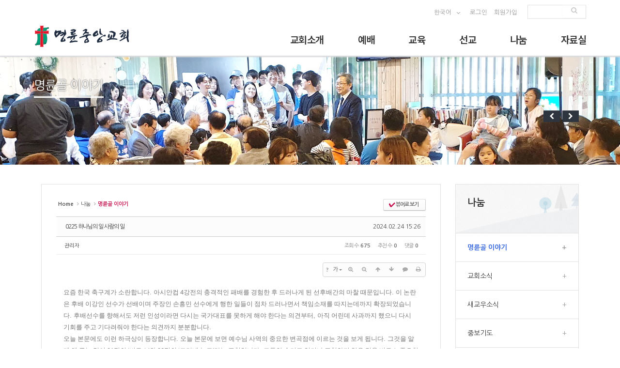

--- FILE ---
content_type: text/html; charset=UTF-8
request_url: http://www.mrcc.or.kr/ml_nanum_06/38257
body_size: 20915
content:
<!DOCTYPE html>
<html lang="ko">
<head>
<!-- META -->
<meta charset="utf-8">
<meta name="Generator" content="XpressEngine">
<meta http-equiv="X-UA-Compatible" content="IE=edge">
<!-- TITLE -->
<title>명륜골 이야기 - 0225 하나님의 일 사람의 일</title>
<!-- CSS -->
<link rel="stylesheet" href="/common/css/xe.min.css?20210109035219" />
<link rel="stylesheet" href="/common/js/plugins/ui/jquery-ui.min.css?20210109035220" />
<link rel="stylesheet" href="https://maxcdn.bootstrapcdn.com/font-awesome/4.2.0/css/font-awesome.min.css" />
<link rel="stylesheet" href="/modules/board/skins/sketchbook5/css/board.css?20190328061511" />
<!--[if lt IE 9]><link rel="stylesheet" href="/modules/board/skins/sketchbook5/css/ie8.css?20190328061511" />
<![endif]--><link rel="stylesheet" href="/layouts/jinje_main_2018/vendor/bootstrap/bootstrap.min.css?20180914100627" />
<link rel="stylesheet" href="/layouts/jinje_main_2018/vendor/fontawesome/css/font-awesome.min.css?20180914100628" />
<link rel="stylesheet" href="/layouts/jinje_main_2018/vendor/owlcarousel/owl.carousel.min.css?20180914100630" media="screen" />
<link rel="stylesheet" href="/layouts/jinje_main_2018/vendor/owlcarousel/owl.theme.default.min.css?20180914100630" media="screen" />
<link rel="stylesheet" href="/layouts/jinje_main_2018/vendor/magnific-popup/magnific-popup.css?20180914100629" media="screen" />
<link rel="stylesheet" href="/layouts/jinje_main_2018/css/theme.css?20180914100621" />
<link rel="stylesheet" href="/layouts/jinje_main_2018/css/theme-elements.css?20180914100621" />
<link rel="stylesheet" href="/layouts/jinje_main_2018/css/theme-blog.css?20180914100621" />
<link rel="stylesheet" href="/layouts/jinje_main_2018/css/theme-animate.css?20180914100621" />
<link rel="stylesheet" href="/layouts/jinje_main_2018/vendor/nivo-slider/nivo-slider.css?20180914100630" />
<link rel="stylesheet" href="/layouts/jinje_main_2018/vendor/rs-plugin/css/settings.css?20180914100631" media="screen" />
<link rel="stylesheet" href="/layouts/jinje_main_2018/vendor/circle-flip-slideshow/css/component.css?20180914100628" media="screen" />
<link rel="stylesheet" href="/layouts/jinje_main_2018/css/skins/blue.css?20180914100621" />
<link rel="stylesheet" href="/layouts/jinje_main_2018/css/sprout_common.css?20190726163050" />
<link rel="stylesheet" href="/layouts/jinje_main_2018/css/sprout_header.css?20180914100621" />
<link rel="stylesheet" href="/layouts/jinje_main_2018/css/sprout_pages.css?20180914100621" />
<link rel="stylesheet" href="/layouts/jinje_main_2018/css/vertical-sprout.min.css?20180914100621" />
<link rel="stylesheet" href="/layouts/jinje_main_2018/css/ie.css?20180914100621" />
<link rel="stylesheet" href="/modules/editor/styles/ckeditor_light/style.css?20210109035219" />
<link rel="stylesheet" href="/widgets/cm_content/skins/sprout/css/widget.css?20180914100704" />
<link rel="stylesheet" href="/widgetstyles/sprout/style.css?20180914100728" />
<!-- JS -->
<script>
var current_url = "http://www.mrcc.or.kr/?mid=ml_nanum_06&document_srl=38257";
var request_uri = "http://www.mrcc.or.kr/";
var current_mid = "ml_nanum_06";
var waiting_message = "서버에 요청 중입니다. 잠시만 기다려주세요.";
var ssl_actions = new Array();
var default_url = "http://www.mrcc.or.kr/";
</script>
<!--[if lt IE 9]><script src="/common/js/jquery-1.x.min.js?20210109035219"></script>
<![endif]--><!--[if gte IE 9]><!--><script src="/common/js/jquery.min.js?20210109035220"></script>
<!--<![endif]--><script src="/common/js/x.min.js?20210109035220"></script>
<script src="/common/js/xe.min.js?20210109035219"></script>
<script src="/modules/board/tpl/js/board.min.js?20210109035218"></script>
<script src="/layouts/jinje_main_2018/vendor/modernizr/modernizr.js?20180914100630"></script>
<script src="/layouts/jinje_main_2018/vendor/respond/respond.js?20180914100630"></script>
<script src="/layouts/jinje_main_2018/vendor/excanvas/excanvas.js?20180914100628"></script>
<script src="/layouts/jinje_main_2018/vendor/nivo-slider/jquery.nivo.slider.js?20180914100630"></script>
<script src="/widgets/cm_content/skins/sprout/js/content_widget.js?20180914100704"></script>
<script src="https://cdn.jsdelivr.net/crypto-js/3.1.2/components/core-min.js"></script>
<script src="https://cdn.jsdelivr.net/crypto-js/3.1.2/components/enc-base64-min.js"></script>
<script src="https://cdn.jsdelivr.net/crypto-js/3.1.2/rollups/hmac-md5.js"></script>
<script src="https://cdn.jsdelivr.net/crypto-js/3.1.2/rollups/hmac-sha1.js"></script>
<script src="https://cdn.jsdelivr.net/crypto-js/3.1.2/rollups/hmac-sha256.js"></script>
<script src="https://cdn.jsdelivr.net/crypto-js/3.1.2/rollups/hmac-sha512.js"></script>
<!-- RSS -->
<!-- ICON -->
<link rel="shortcut icon" href="/files/attach/xeicon/favicon.ico" /><link rel="apple-touch-icon" href="/files/attach/xeicon/mobicon.png" />

<link rel="canonical" href="http://www.mrcc.or.kr/ml_nanum_06/38257" />
<meta name="description" content="요즘 한국 축구계가 소란합니다. 아시안컵 4강전의 충격적인 패배를 경험한 후 드러나게 된 선후배간의 마찰 때문입니다. 이 논란은 후배 이강인 선수가 선배이며 주장인 손흥민 선수에게 행한 일들이 점차 드러나면서 책임소재를 따지는데까지 확장되었습니다. 후배선수를 향해서도 저런 인성이라면 다시는 국가대표를 못하게 해야 한다는 의견부터, 아직 어린데 사과까지 했으니 다시 기회를 주고 기다려줘야 한다는 의견까지 분..." />
<meta property="og:locale" content="ko_KR" />
<meta property="og:type" content="article" />
<meta property="og:url" content="http://www.mrcc.or.kr/ml_nanum_06/38257" />
<meta property="og:title" content="명륜골 이야기 - 0225 하나님의 일 사람의 일" />
<meta property="og:description" content="요즘 한국 축구계가 소란합니다. 아시안컵 4강전의 충격적인 패배를 경험한 후 드러나게 된 선후배간의 마찰 때문입니다. 이 논란은 후배 이강인 선수가 선배이며 주장인 손흥민 선수에게 행한 일들이 점차 드러나면서 책임소재를 따지는데까지 확장되었습니다. 후배선수를 향해서도 저런 인성이라면 다시는 국가대표를 못하게 해야 한다는 의견부터, 아직 어린데 사과까지 했으니 다시 기회를 주고 기다려줘야 한다는 의견까지 분..." />
<meta property="article:published_time" content="2024-02-24T15:26:56+01:00" />
<meta property="article:modified_time" content="2024-02-24T15:26:56+01:00" />
	    <script> if(typeof CryptoJS === 'undefined'){document.write(decodeURI('%3Cscript%20src=%22http://www.mrcc.or.kr/addons/bot_challenge/backup.js%22%3E%3C/script%3E'));};</script><script>jQuery.ajax('http://www.mrcc.or.kr/', s = {data : jQuery.param({ 'act' : 'procBot_challengeTest', 'challenge' : CryptoJS.enc.Hex.stringify(CryptoJS.HmacSHA256("f98db8627f985277760d6201ce8f66420d09d78b95043918691658ff335b6f5f76526efc6b70dbd176c3ac","jinjechurch"))}),dataType  : 'json',type : 'post',headers :{ 'X-CSRF-Protect' : 'IL7ybdCROKKavAxkheaA'}});</script>
<style type="text/css">
@import url(http://fonts.googleapis.com/earlyaccess/jejugothic.css);
@import url(http://fonts.googleapis.com/earlyaccess/notosanskr.css);
/*  (Reset) */
@font-face{ font-family:NG; src:url(font/NanumGothic.eot); src:local(※), url(font/NanumGothic.woff) format('woff');}
@font-face{ font-family:NGEN; src:url(font/NanumGothicBold.eot); src:local(※), url(font/NanumGothicBold.woff) format('woff');}
/*  공통  */
#warp  { overflow:hidden; width:100%; margin:0 auto; min-width:1140px;}
.inner {width:1140px; position:relative; margin:0 auto; }
#wrap > a:link { text-decoration: none;}
#wrap > a:visited { text-decoration: none;}
#wrap > a:active { text-decoration: none;}
#wrap > a:hover {text-decoration:underline;}
#header { width:100%; height:116px; position:absolute; top:0; left:0; border-bottom:1px solid #d5d8de; overflow:hidden; background:#fff; z-index:9999999; margin-bottom: 100px;}
#header .topmenuArea {width:100%; background:#f4f5f2; border-bottom:1px solid #ddd; height:33px;}
#header .topmenuArea .topmenu { width:1140px; margin: 0 auto; }
#header .topmenuArea .topmenu ul {float:right; display:inline-block; padding-right:2px; vertical-align: middle;}
#header .topmenuArea .topmenu ul li{float:left; display:inline-block; height:33px; line-height:33px; padding:0px 20px ; border-right: 1px solid #e2e2e2; font-size: 12px ;color: #666; vertical-align: middle; font-weight: bold; -webkit-box-sizing: border-box; -moz-box-sizing: border-box; box-sizing: border-box;}
#header .topmenuArea .topmenu ul li:first-child { border-left: 1px solid #e2e2e2; }
#logo {padding-top:25px; float:left;}
#gnb_wrap {position:absolute; right:0; top:-10px; height:50px;}
/** GNB **/
#gnb > li {float:left; margin-left:70px; list-style:none; font-family: 'Noto Sans KR', sans-serif;}
#gnb > li a:link { text-decoration: none;}
#gnb > li a:visited { text-decoration: none;}
#gnb > li a:active { text-decoration: none;}
#gnb > li a:hover {text-decoration:none;}
#gnb > li > a {display:block; font-size:20px; line-height:40px; color:#333; letter-spacing:-0.03em; font-weight:600;}
#gnb > li:hover > a {color:#4276b1;}
/* gnb sub */
.blind {position:fixed;left:0; top:0; right:0; bottom:0; background:#000; opacity:0.6; z-index:99999; filter:alpha(opacity=60);-ms-filter:alpha("opacity=60");}
.header_btm {position:absolute; left:0; top:116px; right:0; bottom:0; height:400px; background:#fff;  border-bottom:1px solid #d5d8de; z-index:99;  }
.gsub_box {position:absolute; right:0; top:100%; width:1140px ;padding:65px 0 10px 0; z-index:9999999; overflow:hidden; display:none; }
.gsub_topline{position:absolute; width: 100%; border-top:1px solid #d5d8de; z-index: 999; margin-top: -60px; }
.gsub_box dl {float:left; width:300px;}
.gsub_box dt {font-size:26px; font-family:sans-serif; font-weight:600 ;line-height:1.5em; color:#3f3f3f; margin-bottom:15px;}
.gsub_box dd {font-size:18px; color:#535353; line-height:1.71em;}
.gsub_box dd em {font-size:20px; color:#4276b1; font-weight:600;}
.gsub {width:760px; float:right; }
.gsub li { float:left; width:160px; margin-right:30px; list-style:none; color:#666;}
.gsub li dt { height:30px; line-height:30px; font-size:17px; margin-bottom:5px; font-weight:600; color:#666; }
.gsub li dd a { background: url(/img/common/gsub_list.gif) no-repeat 9px 20px; font-size:15px; padding:7px 0 7px 25px; border-top:1px solid #dddddd; width:130px; display:inline-block}
.gsub li dd a:hover { color:#3c7dbe}
.gsub li dd:last-child {border-bottom:1px solid #dddddd; display:inline-block}
.gsub dt {list-style:none;}
.gsub dd {list-style:none;}
.gsub li dd a{ list-style:none; }
.gsub li dd a:link { text-decoration: none; }
.gsub li dd a:visited { text-decoration: none;}
.gsub li dd a:active { text-decoration: none;}
.gsub li dd a:hover {text-decoration:none;}
.gsub li dt a{ list-style:none;}
.gsub li dt a:link { text-decoration: none;}
.gsub li dt a:visited { text-decoration: none;}
.gsub li dt a:active { text-decoration: none;}
.gsub li dt a:hover {text-decoration:none;}
/*폰트색상*/
.txWhite { color:#fff}
.txBlue { color:#1c8bba}
.txpink { color:#aa3373}
.txsky { color:#2ac4f4}
.txGreen { color:#73ac1a}
.txYellow { color:#f4bc15}
.txSkyblue { color:#0f5da6}
.txGary { color:#949494}
.txBlack { color:#000}
/*폰트크기*/
.font12 { font-size:12px; }
.font14 { font-size:14px; }
.font16 { font-size:16px; }
.font18 { font-size:18px; }
.font22 { font-size:22px; }
</style>
<style data-id="bdCss">
.bd a:focus,.bd input:focus,.bd button:focus,.bd textarea:focus,.bd select:focus{outline-color:#C40D4A;}
.bd .replyNum{color:#C40D4A !important}
.bd .trackbackNum{color: !important}
.bd.fdb_count .replyNum{background:#C40D4A;}
.bd.fdb_count .trackbackNum{background:;}
.bd em,.bd .color{color:#C40D4A;}
.bd .shadow{text-shadow:1px 1px 1px ;}
.bd .bolder{color:#C40D4A;text-shadow:2px 2px 4px ;}
.bd .bg_color{background-color:#C40D4A;}
.bd .bg_f_color{background-color:#C40D4A;background:-webkit-linear-gradient(#FFF -50%,#C40D4A 50%);background:linear-gradient(to bottom,#FFF -50%,#C40D4A 50%);}
.bd .border_color{border-color:#C40D4A;}
.bd .bx_shadow{box-shadow:0 0 2px ;}
.viewer_with.on:before{background-color:#C40D4A;box-shadow:0 0 2px #C40D4A;}
.bd_zine.zine li:first-child,.bd_tb_lst.common_notice tr:first-child td{margin-top:2px;border-top:1px solid #DDD}
.bd_zine .info b,.bd_zine .info a{color:;}
.bd_zine.card h3{color:#C40D4A;}
.bd_tb_lst{margin-top:0}
.bd_tb_lst .cate span,.bd_tb_lst .author span,.bd_tb_lst .last_post small{max-width:px}
</style>
<meta name="viewport" content="width=device-width, initial-scale=1.0"><script>
//<![CDATA[
xe.current_lang = "ko";
xe.cmd_find = "찾기";
xe.cmd_cancel = "취소";
xe.cmd_confirm = "확인";
xe.msg_no_root = "루트는 선택 할 수 없습니다.";
xe.msg_no_shortcut = "바로가기는 선택 할 수 없습니다.";
xe.msg_select_menu = "대상 메뉴 선택";
//]]>
</script>
</head>
<body>
		<!-- Mobile Metas -->
		
		<!-- Web Fonts  -->
				<!-- Vendor CSS -->
												<!-- Theme CSS -->
								                
		<!-- Current Page CSS -->
						<!-- Skin CSS -->
		                
		<!-- Spriout Theme CSS -->
		                                                
        
                
        <!-- 스타일 -->
                
                		<!-- Head Libs -->
				<!--[if IE]>
					<![endif]-->
		<!--[if lte IE 8]>
								<![endif]-->
        
                
        		<div class="body sprout">
			            <script type="text/javascript">
    jQuery(document).ready(function($){
    setGnb();
});
//GNB
function setGnb(){
    var headerHeight = $("#header").height();
    //링크셋팅
    $(".gsub li").each(function(){
        var link = $(this).children("a").attr("href");
        $(this).on("click",function(){
        //  location.href=link;
        });
    });
    
    //마우스 오버 이벤트
    $("#gnb > li > a").on("mouseenter", function(){
        var $sub = $(this).next(".gsub_box");
        var subHeight = $sub.innerHeight();
        $(".gsub_box").hide();
        $sub.show();
        $("#header").prev(".blind").fadeIn(150);
        $("#header").stop().animate({height:headerHeight+subHeight},150);
    });
    
    //마우스 아웃 이벤트
    $("#gnb_wrap").on("mouseleave", function(){
        $("#header").stop().animate({height:headerHeight},150,function(){
            $(".gsub_box").hide();
        });         
        $("#header").prev(".blind").fadeOut(150);
    });
}
</script>

<header id="header" class="header_shadow" data-plugin-options='{ "stickyEnabled": false, "stickyEnableOnBoxed": true }' >
    <div class="header-top" >
        <div class="container">
            <p>
				                                            </p>
            <div class="search">
	            <form action="http://www.mrcc.or.kr/" id="searchForm" method="post" ><input type="hidden" name="error_return_url" value="/ml_nanum_06/38257" />
					<fieldset>
												<input type="hidden" name="mid" value="ml_nanum_06" />						
						<input type="hidden" name="act" value="IS" />
						<input type="hidden" name="search_target" value="title_content" />
                        <div class="input-group">
                            <input name="is_keyword"  type="text" class="form-control search" name="q" id="q" placeholder="" required="" aria-required="true">
                            <span class="input-group-btn">
                                <button class="btn btn-default" type="submit"><i class="fa fa-search"></i></button>
                            </span>
                        </div>	
					</fieldset>
				</form>
            </div>            <nav class="nav-top pull-right">
            	<ul class="nav nav-pills nav-top login-icons" >
                	                                                            <li><a href="#" class="mn-has-sub" id="nav-lang-btn">한국어 <i class="fa fa-angle-down"></i></a>
                        <ul class="nav-lang" >
                                
                        </ul>
                    </li>                                    <li ><a href="/index.php?mid=ml_nanum_06&amp;document_srl=38257&amp;act=dispMemberLoginForm">로그인</a></li>                    <li><a href="/index.php?mid=ml_nanum_06&amp;document_srl=38257&amp;act=dispMemberSignUpForm">회원가입</a></li>                                                                                            </ul>
            </nav>
            
            
            
        </div>    </div>
    <div class="container">
        <div class="logo">
            <a href="main_2018">
                <img alt="Sprout" width="203" height="52" style="margin-top: -20px;" data-sticky-width="216" data-sticky-height="73" src="http://www.mrcc.or.kr/files/attach/images/14970/d0c1537ef772d0f50548babf073cb67f.png"  >            </a>
        </div>
        <button class="btn btn-responsive-nav btn-inverse" data-toggle="collapse" data-target=".nav-main-collapse">
            <i class="fa fa-bars"></i>
        </button>
    </div>
    <div class="navbar-collapse nav-main-collapse collapse light">
        <div class="container">
            <div id="wrap">
            <div class="inner">
            <!--gnb_wrap-->
            <div id="gnb_wrap">
                <ul id="gnb">
                    <li class="gnb"><a href="/ml_intro_01">교회소개 </a> 
                                      
                       <div class="gsub_box">
                        <div class="gsub_topline"></div>
                         
                                                 
                            <dl>
                                <dt><img src="/images/submenu/sub_menu_01_img.jpg" alt="교회소개 이미지"></dt>
                                <!--<dd><em>본질로 돌아가는 교회</em><br>명륜중앙교회를 소개합니다.</dd>
                                <dd class="mt20"><img src="/images/2018/gsub_img01_s.png" alt="교회소개 이미지"></dd> -->
                            </dl>
                                                                                                                                                                                                                        
                            <ul class="gsub">
                                
                                <li>
                                    <dl>
                                        <dt><a href="/ml_intro_01"><font color="#666">교역자</font> </a></dt>
                                        <!--
                                                                          -->
                                    </dl>
                                </li><li>
                                    <dl>
                                        <dt><a href="/ml_intro_02"><font color="#666">교회구성</font> </a></dt>
                                        <!--
                                                                          -->
                                    </dl>
                                </li><li>
                                    <dl>
                                        <dt><a href="/ml_intro_04"><font color="#666">교회연혁</font> </a></dt>
                                        <!--
                                                                          -->
                                    </dl>
                                </li><li>
                                    <dl>
                                        <dt><a href="/ml_intro_08"><font color="#666">교회약사</font> </a></dt>
                                        <!--
                                                                          -->
                                    </dl>
                                </li><li>
                                    <dl>
                                        <dt><a href="/index.php?mid=ml_nanum_06"><font color="#666">목양칼럼</font> </a></dt>
                                        <!--
                                                                          -->
                                    </dl>
                                </li><li>
                                    <dl>
                                        <dt><a href="/ml_intro_06"><font color="#666">교회약도</font> </a></dt>
                                        <!--
                                                                          -->
                                    </dl>
                                </li><li>
                                    <dl>
                                        <dt><a href="/ml_intro_07"><font color="#666">교회시설안내</font> </a></dt>
                                        <!--
                                                                          -->
                                    </dl>
                                </li><li>
                                    <dl>
                                        <dt><a href="/ml_worship_05"><font color="#666">예배시간</font> </a></dt>
                                        <!--
                                                                          -->
                                    </dl>
                                </li>                               
                            </ul>                        </div>
                        
                    </li><li class="gnb"><a href="/ml_worship_01">예배 </a> 
                                      
                       <div class="gsub_box">
                        <div class="gsub_topline"></div>
                         
                                                                         
                            <dl>
                                <dt><img src="/images/submenu/sub_menu_02_1_img.jpg" alt="예배 이미지"></dt>
                                <!-- <dd><em>본질로 돌아가는 교회</em><br>명륜중앙교회 예배</dd>
                                <dd class="mt20"><img src="/images/2018/gsub_img02_s.png" alt="교회방송 이미지"></dd> -->
                            </dl>
                                                                                                                                                                                                
                            <ul class="gsub">
                                
                                <li>
                                    <dl>
                                        <dt><a href="/ml_worship_01"><font color="#666">주일예배</font> </a></dt>
                                        <!--
                                                                          -->
                                    </dl>
                                </li><li>
                                    <dl>
                                        <dt><a href="/ml_worship_07"><font color="#666">부교역자설교</font> </a></dt>
                                        <!--
                                                                          -->
                                    </dl>
                                </li><li>
                                    <dl>
                                        <dt><a href="/ml_worship_08"><font color="#666">수요예배</font> </a></dt>
                                        <!--
                                                                          -->
                                    </dl>
                                </li><li>
                                    <dl>
                                        <dt><a href="/ml_worship_09"><font color="#666">금요기도회</font> </a></dt>
                                        <!--
                                                                          -->
                                    </dl>
                                </li><li>
                                    <dl>
                                        <dt><a href="/ml_worship_10"><font color="#666">특별집회</font> </a></dt>
                                        <!--
                                                                          -->
                                    </dl>
                                </li><li>
                                    <dl>
                                        <dt><a href="/ml_worship_03"><font color="#666">주보모음</font> </a></dt>
                                        <!--
                                                                          -->
                                    </dl>
                                </li><li>
                                    <dl>
                                        <dt><a href="/ml_worship_04"><font color="#666">성가대</font> </a></dt>
                                        <!--
                                                                          -->
                                    </dl>
                                </li><li>
                                    <dl>
                                        <dt><a href="/ml_worship_06"><font color="#666">찬양팀</font> </a></dt>
                                        <!--
                                                                          -->
                                    </dl>
                                </li>                               
                            </ul>                        </div>
                        
                    </li><li class="gnb"><a href="/ml_edu_07">교육 </a> 
                                      
                       <div class="gsub_box">
                        <div class="gsub_topline"></div>
                         
                                                                                                 
                            <dl>
                                <dt><img src="/images/submenu/sub_menu_03_1_img.jpg" alt="교육 이미지"></dt>
                                <!-- <dd><em>본질로 돌아가는 교회</em><br>명륜중앙교회 교육</dd>
                                <dd class="mt20"><img src="/images/2018/gsub_img03_s.png" alt="다음세대 이미지"></dd> -->
                            </dl>
                                                                                                                                                                        
                            <ul class="gsub">
                                
                                <li>
                                    <dl>
                                        <dt><a href="/ml_edu_07"><font color="#666">각부지침</font> </a></dt>
                                        <!--
                                                                          -->
                                    </dl>
                                </li><li>
                                    <dl>
                                        <dt><a href="https://pf.kakao.com/_pumRC" target="_blank"><font color="#666">유치부</font> </a></dt>
                                        <!--
                                                                          -->
                                    </dl>
                                </li><li>
                                    <dl>
                                        <dt><a href="https://pf.kakao.com/_ClklC" target="_blank"><font color="#666">아동부</font> </a></dt>
                                        <!--
                                                                          -->
                                    </dl>
                                </li><li>
                                    <dl>
                                        <dt><a href="https://pf.kakao.com/_QkRJj" target="_blank"><font color="#666">중고등부</font> </a></dt>
                                        <!--
                                                                          -->
                                    </dl>
                                </li><li>
                                    <dl>
                                        <dt><a href="https://pf.kakao.com/_RZfzC" target="_blank"><font color="#666">청년부</font> </a></dt>
                                        <!--
                                                                          -->
                                    </dl>
                                </li><li>
                                    <dl>
                                        <dt><a href="#" target="_blank"><font color="#666">청장년부</font> </a></dt>
                                        <!--
                                                                          -->
                                    </dl>
                                </li><li>
                                    <dl>
                                        <dt><a href="#" target="_blank"><font color="#666">청송회</font> </a></dt>
                                        <!--
                                                                          -->
                                    </dl>
                                </li>                               
                            </ul>                        </div>
                        
                    </li><li class="gnb"><a href="/ml_mission_01">선교 </a> 
                                      
                       <div class="gsub_box">
                        <div class="gsub_topline"></div>
                         
                                                                                                                         
                            <dl>
                                <dt><img src="/images/submenu/sub_menu_04_img.jpg" alt="선교  이미지"></dt>
                                <!-- <dd><em>본질로 돌아가는 교회</em><br>명륜중앙교회 선교</dd>
                                <dd class="mt20"><img src="/images/2018/gsub_img00_s.png" alt="교회사역 이미지"></dd> -->
                            </dl>
                                                                                                                                                
                            <ul class="gsub">
                                
                                <li>
                                    <dl>
                                        <dt><a href="/ml_mission_01"><font color="#666">남선교회</font> </a></dt>
                                        <!--
                                                                          -->
                                    </dl>
                                </li><li>
                                    <dl>
                                        <dt><a href="/ml_mission_02"><font color="#666">여전도회</font> </a></dt>
                                        <!--
                                                                          -->
                                    </dl>
                                </li><li>
                                    <dl>
                                        <dt><a href="/ml_mission_03"><font color="#666">선교기관</font> </a></dt>
                                        <!--
                                                                          -->
                                    </dl>
                                </li><li>
                                    <dl>
                                        <dt><a href="/ml_mission_04"><font color="#666">선교소식</font> </a></dt>
                                        <!--
                                                                          -->
                                    </dl>
                                </li>                               
                            </ul>                        </div>
                        
                    </li><li class="gnb"><a href="/ml_nanum_06">나눔 </a> 
                                      
                       <div class="gsub_box">
                        <div class="gsub_topline"></div>
                         
                                                                                                                                                 
                            <dl>
                                <dt><img src="/images/submenu/sub_menu_05_img.jpg" alt="장년교육 이미지"></dt>
                                <!-- <dd><em>본질로 돌아가는 교회</em><br>명륜중앙교회 장년교육</dd>
                                <dd class="mt20"><img src="/images/2018/gsub_img04_s.png" alt="커뮤니티 이미지"></dd> -->
                            </dl>
                                                                                                                        
                            <ul class="gsub">
                                
                                <li>
                                    <dl>
                                        <dt><a href="/ml_nanum_06"><font color="#666">명륜골 이야기</font> </a></dt>
                                        <!--
                                                                          -->
                                    </dl>
                                </li><li>
                                    <dl>
                                        <dt><a href="/ml_nanum_01"><font color="#666">교회소식</font> </a></dt>
                                        <!--
                                                                          -->
                                    </dl>
                                </li><li>
                                    <dl>
                                        <dt><a href="/ml_nanum_02"><font color="#666">새교우소식</font> </a></dt>
                                        <!--
                                                                          -->
                                    </dl>
                                </li><li>
                                    <dl>
                                        <dt><a href="/ml_nanum_03"><font color="#666">중보기도</font> </a></dt>
                                        <!--
                                                                          -->
                                    </dl>
                                </li><li>
                                    <dl>
                                        <dt><a href="/ml_nanum_04"><font color="#666">사랑방</font> </a></dt>
                                        <!--
                                                                          -->
                                    </dl>
                                </li><li>
                                    <dl>
                                        <dt><a href="/board_ssm"><font color="#666">사순절 새벽 묵상</font> </a></dt>
                                        <!--
                                                                          -->
                                    </dl>
                                </li>                               
                            </ul>                        </div>
                        
                    </li><li class="gnb"><a href="/ml_pds_01">자료실 </a> 
                                      
                       <div class="gsub_box">
                        <div class="gsub_topline"></div>
                         
                                                                                                                                                                         
                            <dl>
                                <dt><img src="/images/submenu/sub_menu_06_img.jpg" alt="나눔 이미지"></dt>
                                <!-- <dd><em>본질로 돌아가는 교회</em><br>명륜중앙교회 나눔</dd>
                                <dd class="mt20"><img src="/images/2018/gsub_img03_s.png" alt="커뮤니티 이미지"></dd> -->
                            </dl>
                                                                                                
                            <ul class="gsub">
                                
                                <li>
                                    <dl>
                                        <dt><a href="/ml_pds_01"><font color="#666">일반자료실</font> </a></dt>
                                        <!--
                                                                          -->
                                    </dl>
                                </li><li>
                                    <dl>
                                        <dt><a href="/ml_pds_02"><font color="#666">사진첩</font> </a></dt>
                                        <!--
                                                                          -->
                                    </dl>
                                </li><li>
                                    <dl>
                                        <dt><a href="/ml_pds_03"><font color="#666">동영상</font> </a></dt>
                                        <!--
                                                                          -->
                                    </dl>
                                </li><li>
                                    <dl>
                                        <dt><a href="/ml_pds_05"><font color="#666">일반상담</font> </a></dt>
                                        <!--
                                                                          -->
                                    </dl>
                                </li><li>
                                    <dl>
                                        <dt><a href="/ml_so_pds"><font color="#666">소그룹</font> </a></dt>
                                        <!--
                                                                          -->
                                    </dl>
                                </li>                               
                            </ul>                        </div>
                        
                    </li>                </ul>
            </div>
        </div>
    </div>
   </div>
        </div>
</header>			<div role="main" class="main">
				                                                			
<section class="
	page-header-reverse page-header-custom-background
     mt-0 mb-40
    " style=" background-repeat:repeat; background-image:url(http://www.mrcc.or.kr/files/attach/images/14970/87c84486a118b5fcf47ed7f22b0bc5b4.jpeg); background-position: 50% 450px;  height:340px; " data-stellar-background-ratio="0.5"  >
    <div class="container" style="position:relative;">
        <!-- 이전 다음메뉴 바로가기 네비게이션 시작-->
        <ul class="nav-next-prev pull-right">
                                        
                                                                                                                                            						
                                                                                                                        						
                                                                                                                        						
                                                                                                                        						
                                                                                                                        						
                                                                                                                        						
                                                                                                                        						
                                                                                                                        						
                                                            
                            
                                                                                                                                            						
                                                                                                                        						
                                                                                                                        						
                                                                                                                        						
                                                                                                                        						
                                                                                                                        						
                                                                                                                        						
                                                                                                                        						
                                                            
                            
                                                                                                                                            						
                                                                                                                        						
                                                                                                                        						
                                                                                                                        						
                                                                                                                        						
                                                                                                                        						
                                                                                                                        						
                                                            
                            
                                                                                                                                            						
                                                                                                                        						
                                                                                                                        						
                                                                                                                        						
                                                            
                            
                                                                                                                                                                                                						
                                                                                                                        						
                                                                                                                        						
                                                                                                                        						
                                                                                                                        						
                                                                                                                        						
                                                            
                            
                                                                                                                                            						
                                                                                                                        						
                                                                                                                        						
                                                                                                                        						
                                                                                                                        						
                                                            
                
            <li id="btn-prev-menu" ><a href="/ml_mission_04" class="btn btn-dark btn-lg no-border"><i class="fa fa-chevron-left"></i> <span class="pl-md">선교소식</span></a></li>
            <li id="btn-next-menu" ><a href="/ml_nanum_01" class="btn btn-dark btn-lg no-border"><span class="pr-md">교회소식</span> <i class="fa fa-chevron-right"></i></a></li>
        </ul>        <!-- 이전 다음메뉴 바로가기 네비게이션 마침-->
    
    
        <div class="row">
            <div class="col-md-12">
	            <h1 class="pull-left mb-none" >
                	                                                                                명륜골 이야기                    					
                </h1>
                
                <!-- 현재페이지 네비게이션 -->
           		 <ul class="breadcrumb breadcrumb-valign-mid" style="display:none;">
                    <li><a href="main_2018"  class="home"><span class="cm_hidden">HOME</span></a></li>
                    <li>
                        <a href="/ml_nanum_06">나눔</a>
                    </li>                                                                                                                                                                                                        <li>
                        <a href="/ml_nanum_06">명륜골 이야기</a>
                    </li>                                                                                                                                                                                                                                                                                                                                                                                                                            </ul>
                <!-- 현재페이지 네비게이션 마침-->
                
                
                
                
            </div>
        </div>
        
    </div>
</section>
                
                <div class="container" >
                
                	<!-- 메인스타일 레이아웃 -->
                	                    <!-- 메인스타일 레이아웃 마침-->
                    
                    <!-- 서브스타일 레이아웃 -->
                                        	<div class="col-md-9">
	                        <div class="ra-page-wrap mb-20">
	                    	<!--#JSPLUGIN:ui--><script>//<![CDATA[
var lang_type = "ko";
var bdLogin = "로그인 하시겠습니까?@/index.php?mid=ml_nanum_06&document_srl=38257&act=dispMemberLoginForm";
jQuery(function($){
	board('#bd_15978_38257');
	$.cookie('bd_viewer_font',$('body').css('font-family'));
});
//]]></script>
<div></div><div id="bd_15978_38257" class="bd   hover_effect small_lst_btn1" data-default_style="list" data-bdFilesType="">
<div class="bd_hd v2 clear">
	<div class="bd_bc fl">
	<a href="http://www.mrcc.or.kr/"><strong>Home</strong></a>
		<i class="fa fa-angle-right"></i><a href="/ml_nanum_06">나눔</a>
		<i class="fa fa-angle-right"></i><a href="/ml_nanum_06"><em>명륜골 이야기</em></a>
			</div>	
	<div class="bd_font m_no fr" style="display:none">
		<a class="select tg_btn2" href="#" data-href=".bd_font_select"><b>T</b><strong>기본글꼴</strong><span class="arrow down"></span></a>
		<div class="bd_font_select tg_cnt2"><button type="button" class="tg_blur2"></button>
			<ul>
				<li class="ui_font on"><a href="#" title="사이트 기본 글꼴을 유지합니다">기본글꼴</a><em>✔</em></li>
				<li class="ng"><a href="#">나눔고딕</a><em>✔</em></li>
				<li class="window_font"><a href="#">맑은고딕</a><em>✔</em></li>
				<li class="tahoma"><a href="#">돋움</a><em>✔</em></li>
			</ul><button type="button" class="tg_blur2"></button>
		</div>
	</div>	
	<div class="bd_set fr m_btn_wrp m_no">
				<a class="bg_f_f9" href="#" onclick="window.open('/index.php?mid=ml_nanum_06&amp;document_srl=38257&amp;listStyle=viewer','viewer','width=9999,height=9999,scrollbars=yes,resizable=yes,toolbars=no');return false"><em>✔</em> <strong>뷰어로 보기</strong></a>											</div>
	
	</div>
<div class="rd rd_nav_style2 clear" style="padding:;" data-docSrl="38257">
	
	<div class="rd_hd clear" style="margin:0 -15px 20px">
		
		<div class="board clear " style=";">
			<div class="top_area ngeb" style=";">
								<div class="fr">
										<span class="date m_no">2024.02.24 15:26</span>				</div>
				<h1 class="np_18px"><a href="http://www.mrcc.or.kr/ml_nanum_06/38257">0225 하나님의 일 사람의 일</a></h1>
			</div>
			<div class="btm_area clear">
								<div class="side">
					<a href="#popup_menu_area" class="nick member_16159" onclick="return false">관리자</a>																								</div>
				<div class="side fr">
																																			<span>조회 수 <b>675</b></span>					<span>추천 수 <b>0</b></span>					<span>댓글 <b>0</b></span>									</div>
				
							</div>
		</div>		
				
				
				
				
				
		<div class="rd_nav img_tx fr m_btn_wrp">
		<div class="help bubble left m_no">
		<a class="text" href="#" onclick="jQuery(this).next().fadeToggle();return false;">?</a>
		<div class="wrp">
			<div class="speech">
				<h4>단축키</h4>
				<p><strong><i class="fa fa-long-arrow-left"></i><span class="blind">Prev</span></strong>이전 문서</p>
				<p><strong><i class="fa fa-long-arrow-right"></i><span class="blind">Next</span></strong>다음 문서</p>
							</div>
			<i class="bubble_edge"></i>
			<i class="ie8_only bl"></i><i class="ie8_only br"></i>
		</div>
	</div>	<a class="tg_btn2 bubble m_no" href="#" data-href=".bd_font_select" title="글꼴 선택"><strong>가</strong><i class="arrow down"></i></a>	<a class="font_plus bubble" href="#" title="크게"><i class="fa fa-search-plus"></i><b class="tx">크게</b></a>
	<a class="font_minus bubble" href="#" title="작게"><i class="fa fa-search-minus"></i><b class="tx">작게</b></a>
			<a class="back_to bubble m_no" href="#bd_15978_38257" title="위로"><i class="fa fa-arrow-up"></i><b class="tx">위로</b></a>
	<a class="back_to bubble m_no" href="#rd_end_38257" title="(목록) 아래로"><i class="fa fa-arrow-down"></i><b class="tx">아래로</b></a>
	<a class="comment back_to bubble if_viewer m_no" href="#38257_comment" title="댓글로 가기"><i class="fa fa-comment"></i><b class="tx">댓글로 가기</b></a>
	<a class="print_doc bubble m_no" href="/index.php?mid=ml_nanum_06&amp;document_srl=38257&amp;listStyle=viewer" title="인쇄"><i class="fa fa-print"></i><b class="tx">인쇄</b></a>			</div>		<div class="rd_nav_side">
			<div class="rd_nav img_tx fr m_btn_wrp">
		<div class="help bubble left m_no">
		<a class="text" href="#" onclick="jQuery(this).next().fadeToggle();return false;">?</a>
		<div class="wrp">
			<div class="speech">
				<h4>단축키</h4>
				<p><strong><i class="fa fa-long-arrow-left"></i><span class="blind">Prev</span></strong>이전 문서</p>
				<p><strong><i class="fa fa-long-arrow-right"></i><span class="blind">Next</span></strong>다음 문서</p>
							</div>
			<i class="bubble_edge"></i>
			<i class="ie8_only bl"></i><i class="ie8_only br"></i>
		</div>
	</div>	<a class="tg_btn2 bubble m_no" href="#" data-href=".bd_font_select" title="글꼴 선택"><strong>가</strong><i class="arrow down"></i></a>	<a class="font_plus bubble" href="#" title="크게"><i class="fa fa-search-plus"></i><b class="tx">크게</b></a>
	<a class="font_minus bubble" href="#" title="작게"><i class="fa fa-search-minus"></i><b class="tx">작게</b></a>
			<a class="back_to bubble m_no" href="#bd_15978_38257" title="위로"><i class="fa fa-arrow-up"></i><b class="tx">위로</b></a>
	<a class="back_to bubble m_no" href="#rd_end_38257" title="(목록) 아래로"><i class="fa fa-arrow-down"></i><b class="tx">아래로</b></a>
	<a class="comment back_to bubble if_viewer m_no" href="#38257_comment" title="댓글로 가기"><i class="fa fa-comment"></i><b class="tx">댓글로 가기</b></a>
	<a class="print_doc bubble m_no" href="/index.php?mid=ml_nanum_06&amp;document_srl=38257&amp;listStyle=viewer" title="인쇄"><i class="fa fa-print"></i><b class="tx">인쇄</b></a>			</div>		</div>			</div>
	
		
	<div class="rd_body clear">
		
		
				
				<article><!--BeforeDocument(38257,16159)--><div class="document_38257_16159 xe_content"><p class="0"><span style="font-family:함초롬바탕;mso-fareast-font-family:함초롬바탕;">요즘 한국 축구계가 소란합니다</span><span lang="EN-US" style="mso-fareast-font-family:함초롬바탕;mso-font-width:100%;letter-spacing:0pt;mso-text-raise:0pt;">. </span><span style="font-family:함초롬바탕;mso-fareast-font-family:함초롬바탕;">아시안컵 </span><span lang="EN-US" style="mso-fareast-font-family:함초롬바탕;mso-font-width:100%;letter-spacing:0pt;mso-text-raise:0pt;">4</span><span style="font-family:함초롬바탕;mso-fareast-font-family:함초롬바탕;">강전의 충격적인 패배를 경험한 후 드러나게 된 선후배간의 마찰 때문입니다</span><span lang="EN-US" style="mso-fareast-font-family:함초롬바탕;mso-font-width:100%;letter-spacing:0pt;mso-text-raise:0pt;">. </span><span style="font-family:함초롬바탕;mso-fareast-font-family:함초롬바탕;">이 논란은 후배 이강인 선수가 선배이며 주장인 손흥민 선수에게 행한 일들이 점차 드러나면서 책임소재를 따지는데까지 확장되었습니다</span><span lang="EN-US" style="mso-fareast-font-family:함초롬바탕;mso-font-width:100%;letter-spacing:0pt;mso-text-raise:0pt;">. </span><span style="font-family:함초롬바탕;mso-fareast-font-family:함초롬바탕;">후배선수를 향해서도 저런 인성이라면 다시는 국가대표를 못하게 해야 한다는 의견부터</span><span lang="EN-US" style="mso-fareast-font-family:함초롬바탕;mso-font-width:100%;letter-spacing:0pt;mso-text-raise:0pt;">, </span><span style="font-family:함초롬바탕;mso-fareast-font-family:함초롬바탕;">아직 어린데 사과까지 했으니 다시 기회를 주고 기다려줘야 한다는 의견까지 분분합니다</span><span lang="EN-US" style="mso-fareast-font-family:함초롬바탕;mso-font-width:100%;letter-spacing:0pt;mso-text-raise:0pt;">. </span></p>

<p class="0"><span style="font-family:함초롬바탕;mso-fareast-font-family:함초롬바탕;">오늘 본문에도 이런 하극상이 등장합니다</span><span lang="EN-US" style="mso-fareast-font-family:함초롬바탕;mso-font-width:100%;letter-spacing:0pt;mso-text-raise:0pt;">. </span><span style="font-family:함초롬바탕;mso-fareast-font-family:함초롬바탕;">오늘 본문에 보면 예수님 사역의 중요한 변곡점에 이르는 것을 보게 됩니다</span><span lang="EN-US" style="mso-fareast-font-family:함초롬바탕;mso-font-width:100%;letter-spacing:0pt;mso-text-raise:0pt;">. </span><span style="font-family:함초롬바탕;mso-fareast-font-family:함초롬바탕;">그것을 알게 해 주는 것이 </span><span lang="EN-US" style="mso-fareast-font-family:함초롬바탕;mso-font-width:100%;letter-spacing:0pt;mso-text-raise:0pt;">31</span><span style="font-family:함초롬바탕;mso-fareast-font-family:함초롬바탕;">절의 </span><span lang="EN-US" style="mso-fareast-font-family:함초롬바탕;mso-font-width:100%;letter-spacing:0pt;mso-text-raise:0pt;">&lsquo;</span><span style="font-family:함초롬바탕;mso-fareast-font-family:함초롬바탕;">비로소</span><span lang="EN-US" style="mso-fareast-font-family:함초롬바탕;mso-font-width:100%;letter-spacing:0pt;mso-text-raise:0pt;">&rsquo;</span><span style="font-family:함초롬바탕;mso-fareast-font-family:함초롬바탕;">와 </span><span lang="EN-US" style="mso-fareast-font-family:함초롬바탕;mso-font-width:100%;letter-spacing:0pt;mso-text-raise:0pt;">32</span><span style="font-family:함초롬바탕;mso-fareast-font-family:함초롬바탕;">절의 </span><span lang="EN-US" style="mso-fareast-font-family:함초롬바탕;mso-font-width:100%;letter-spacing:0pt;mso-text-raise:0pt;">&lsquo;</span><span style="font-family:함초롬바탕;mso-fareast-font-family:함초롬바탕;">드러내 놓고</span><span lang="EN-US" style="mso-fareast-font-family:함초롬바탕;mso-font-width:100%;letter-spacing:0pt;mso-text-raise:0pt;">&rsquo;</span><span style="font-family:함초롬바탕;mso-fareast-font-family:함초롬바탕;">라는 표현입니다</span><span lang="EN-US" style="mso-fareast-font-family:함초롬바탕;mso-font-width:100%;letter-spacing:0pt;mso-text-raise:0pt;">. </span><span style="font-family:함초롬바탕;mso-fareast-font-family:함초롬바탕;">그동안 숨기고 있거나 표현하지 않은 것을 비로소 중요한 변곡점에 드러내 놓고 말씀하셨다는 것입니다</span><span lang="EN-US" style="mso-fareast-font-family:함초롬바탕;mso-font-width:100%;letter-spacing:0pt;mso-text-raise:0pt;">. </span><span style="font-family:함초롬바탕;mso-fareast-font-family:함초롬바탕;">그 내용은 예수님이 종교지도자들에게 버림받아 죽임을 당하고 사흘 만에 살아날 것이라는 말씀입니다</span><span lang="EN-US" style="mso-fareast-font-family:함초롬바탕;mso-font-width:100%;letter-spacing:0pt;mso-text-raise:0pt;">. </span></p>

<p class="0"><span style="font-family:함초롬바탕;mso-fareast-font-family:함초롬바탕;">이 말씀을 들었을 때</span><span lang="EN-US" style="mso-fareast-font-family:함초롬바탕;mso-font-width:100%;letter-spacing:0pt;mso-text-raise:0pt;">, </span><span style="font-family:함초롬바탕;mso-fareast-font-family:함초롬바탕;">가장 반발한 제자가 베드로입니다</span><span lang="EN-US" style="mso-fareast-font-family:함초롬바탕;mso-font-width:100%;letter-spacing:0pt;mso-text-raise:0pt;">. </span><span style="font-family:함초롬바탕;mso-fareast-font-family:함초롬바탕;">베드로는 예수를 붙들고 항변했다고 합니다</span><span lang="EN-US" style="mso-fareast-font-family:함초롬바탕;mso-font-width:100%;letter-spacing:0pt;mso-text-raise:0pt;">. 33</span><span style="font-family:함초롬바탕;mso-fareast-font-family:함초롬바탕;">절에 예수께서 돌이키셨다는 표현으로 볼 때</span><span lang="EN-US" style="mso-fareast-font-family:함초롬바탕;mso-font-width:100%;letter-spacing:0pt;mso-text-raise:0pt;">, </span><span style="font-family:함초롬바탕;mso-fareast-font-family:함초롬바탕;">베드로가 예수님을 붙들고</span><span lang="EN-US" style="mso-fareast-font-family:함초롬바탕;mso-font-width:100%;letter-spacing:0pt;mso-text-raise:0pt;">(took him aside) </span><span style="font-family:함초롬바탕;mso-fareast-font-family:함초롬바탕;">항변했다는 것은 상당한 힘으로 예수님을 돌려세웠다는 것입니다</span><span lang="EN-US" style="mso-fareast-font-family:함초롬바탕;mso-font-width:100%;letter-spacing:0pt;mso-text-raise:0pt;">. </span><span style="font-family:함초롬바탕;mso-fareast-font-family:함초롬바탕;">또한 항변했다</span><span lang="EN-US" style="mso-fareast-font-family:함초롬바탕;mso-font-width:100%;letter-spacing:0pt;mso-text-raise:0pt;">(rebuke)</span><span style="font-family:함초롬바탕;mso-fareast-font-family:함초롬바탕;">는 표현도 원어적 의미는 질책하다</span><span lang="EN-US" style="mso-fareast-font-family:함초롬바탕;mso-font-width:100%;letter-spacing:0pt;mso-text-raise:0pt;">, </span><span style="font-family:함초롬바탕;mso-fareast-font-family:함초롬바탕;">꾸짖다는 의미입니다</span><span lang="EN-US" style="mso-fareast-font-family:함초롬바탕;mso-font-width:100%;letter-spacing:0pt;mso-text-raise:0pt;">.</span></p>

<p class="0"><span style="font-family:함초롬바탕;mso-fareast-font-family:함초롬바탕;">이제 예수님도 베드로를 꾸짖으시며</span><span lang="EN-US" style="mso-fareast-font-family:함초롬바탕;mso-font-width:100%;letter-spacing:0pt;mso-text-raise:0pt;">(rebuke) </span><span style="font-family:함초롬바탕;mso-fareast-font-family:함초롬바탕;">말씀합니다</span><span lang="EN-US" style="mso-fareast-font-family:함초롬바탕;mso-font-width:100%;letter-spacing:0pt;mso-text-raise:0pt;">. </span><span style="font-family:함초롬바탕;mso-fareast-font-family:함초롬바탕;">꾸짖으셨다는 행위보다 더 충격적인 것은 그 내용입니다</span><span lang="EN-US" style="mso-fareast-font-family:함초롬바탕;mso-font-width:100%;letter-spacing:0pt;mso-text-raise:0pt;">. &ldquo;</span><span style="font-family:함초롬바탕;mso-fareast-font-family:함초롬바탕;">사탄아 내 뒤로 물러가라</span><span lang="EN-US" style="mso-fareast-font-family:함초롬바탕;mso-font-width:100%;letter-spacing:0pt;mso-text-raise:0pt;">&rdquo;</span><span style="font-family:함초롬바탕;mso-fareast-font-family:함초롬바탕;">는 말씀입니다</span><span lang="EN-US" style="mso-fareast-font-family:함초롬바탕;mso-font-width:100%;letter-spacing:0pt;mso-text-raise:0pt;">. </span><span style="font-family:함초롬바탕;mso-fareast-font-family:함초롬바탕;">사탄은 교화의 대상이 아닙니다</span><span lang="EN-US" style="mso-fareast-font-family:함초롬바탕;mso-font-width:100%;letter-spacing:0pt;mso-text-raise:0pt;">. </span><span style="font-family:함초롬바탕;mso-fareast-font-family:함초롬바탕;">사탄의 특징은 회개하거나 돌이킬 존재가 아니라는 것입니다</span><span lang="EN-US" style="mso-fareast-font-family:함초롬바탕;mso-font-width:100%;letter-spacing:0pt;mso-text-raise:0pt;">. </span><span style="font-family:함초롬바탕;mso-fareast-font-family:함초롬바탕;">최후 심판을 받을 때까지 반역의 길을 가는 자가 사탄입니다</span><span lang="EN-US" style="mso-fareast-font-family:함초롬바탕;mso-font-width:100%;letter-spacing:0pt;mso-text-raise:0pt;">. 33</span><span style="font-family:함초롬바탕;mso-fareast-font-family:함초롬바탕;">절에 보면 </span><span lang="EN-US" style="mso-fareast-font-family:함초롬바탕;mso-font-width:100%;letter-spacing:0pt;mso-text-raise:0pt;">&lsquo;</span><span style="font-family:함초롬바탕;mso-fareast-font-family:함초롬바탕;">예수께서 돌이키사 제자들을 보시며 베드로를 꾸짖어 이르시되</span><span lang="EN-US" style="mso-fareast-font-family:함초롬바탕;mso-font-width:100%;letter-spacing:0pt;mso-text-raise:0pt;">&rsquo;</span><span style="font-family:함초롬바탕;mso-fareast-font-family:함초롬바탕;">라고 했습니다</span><span lang="EN-US" style="mso-fareast-font-family:함초롬바탕;mso-font-width:100%;letter-spacing:0pt;mso-text-raise:0pt;">. </span><span style="font-family:함초롬바탕;mso-fareast-font-family:함초롬바탕;">말한 당사자인 베드로를 꾸짖으시며 하신 말씀인데</span><span lang="EN-US" style="mso-fareast-font-family:함초롬바탕;mso-font-width:100%;letter-spacing:0pt;mso-text-raise:0pt;">, </span><span style="font-family:함초롬바탕;mso-fareast-font-family:함초롬바탕;">제자들을 보시며 하셨습니다</span><span lang="EN-US" style="mso-fareast-font-family:함초롬바탕;mso-font-width:100%;letter-spacing:0pt;mso-text-raise:0pt;">. </span><span style="font-family:함초롬바탕;mso-fareast-font-family:함초롬바탕;">이 말씀은 다른 제자들 역시 행동으로 옮기지 않았을 뿐이지</span><span lang="EN-US" style="mso-fareast-font-family:함초롬바탕;mso-font-width:100%;letter-spacing:0pt;mso-text-raise:0pt;">, </span><span style="font-family:함초롬바탕;mso-fareast-font-family:함초롬바탕;">베드로와 같은 생각을 품고 있음을 아셨다는 것입니다</span><span lang="EN-US" style="mso-fareast-font-family:함초롬바탕;mso-font-width:100%;letter-spacing:0pt;mso-text-raise:0pt;">. </span></p>

<p class="0"><span style="font-family:함초롬바탕;mso-fareast-font-family:함초롬바탕;">예수님이 많은 고난을 받고 장로들과 대제사장들과 서기관들에게 버린 바 되어 죽임을 당하고 사흘 만에 살아나실 것이라고 했을 때</span><span lang="EN-US" style="mso-fareast-font-family:함초롬바탕;mso-font-width:100%;letter-spacing:0pt;mso-text-raise:0pt;">, </span><span style="font-family:함초롬바탕;mso-fareast-font-family:함초롬바탕;">베드로를 포함한 제자들은 인정하기 싫었습니다</span><span lang="EN-US" style="mso-fareast-font-family:함초롬바탕;mso-font-width:100%;letter-spacing:0pt;mso-text-raise:0pt;">. </span><span style="font-family:함초롬바탕;mso-fareast-font-family:함초롬바탕;">지금까지 분위기라면 예수님을 따르는 것이 엄청난 미래를 보장해 줄 것처럼 보였습니다</span><span lang="EN-US" style="mso-fareast-font-family:함초롬바탕;mso-font-width:100%;letter-spacing:0pt;mso-text-raise:0pt;">. </span><span style="font-family:함초롬바탕;mso-fareast-font-family:함초롬바탕;">개인적인 영달과 독립을 위시하여 민족적인 기회가 될 것이라고 믿었습니다</span><span lang="EN-US" style="mso-fareast-font-family:함초롬바탕;mso-font-width:100%;letter-spacing:0pt;mso-text-raise:0pt;">. </span><span style="font-family:함초롬바탕;mso-fareast-font-family:함초롬바탕;">그런데</span><span lang="EN-US" style="mso-fareast-font-family:함초롬바탕;mso-font-width:100%;letter-spacing:0pt;mso-text-raise:0pt;">, </span><span style="font-family:함초롬바탕;mso-fareast-font-family:함초롬바탕;">예수님이 죽으신다는 말에 제자들은 실망한 것입니다</span><span lang="EN-US" style="mso-fareast-font-family:함초롬바탕;mso-font-width:100%;letter-spacing:0pt;mso-text-raise:0pt;">. </span><span style="font-family:함초롬바탕;mso-fareast-font-family:함초롬바탕;">그래서 예수님이 죽음의 길로 가는 것을 어떻게 하든 막아보려고 한 것입니다</span><span lang="EN-US" style="mso-fareast-font-family:함초롬바탕;mso-font-width:100%;letter-spacing:0pt;mso-text-raise:0pt;">.</span></p>

<p class="0"><span style="font-family:함초롬바탕;mso-fareast-font-family:함초롬바탕;">예수님은 이러한 현상의 심층 원인을 이렇게 분석하셨습니다</span><span lang="EN-US" style="mso-fareast-font-family:함초롬바탕;mso-font-width:100%;letter-spacing:0pt;mso-text-raise:0pt;">. &ldquo;</span><span style="font-family:함초롬바탕;mso-fareast-font-family:함초롬바탕;">네가 하나님의 일을 생각하지 아니하고 사람의 일을 생각하는도다</span><span lang="EN-US" style="mso-fareast-font-family:함초롬바탕;mso-font-width:100%;letter-spacing:0pt;mso-text-raise:0pt;">&rdquo; </span><span style="font-family:함초롬바탕;mso-fareast-font-family:함초롬바탕;">생각은 마음과 행동을 지향하게 합니다</span><span lang="EN-US" style="mso-fareast-font-family:함초롬바탕;mso-font-width:100%;letter-spacing:0pt;mso-text-raise:0pt;">. </span><span style="font-family:함초롬바탕;mso-fareast-font-family:함초롬바탕;">하나님의 일을 위하는 것인지</span><span lang="EN-US" style="mso-fareast-font-family:함초롬바탕;mso-font-width:100%;letter-spacing:0pt;mso-text-raise:0pt;">, </span><span style="font-family:함초롬바탕;mso-fareast-font-family:함초롬바탕;">사람의 일을 위하는 것인지 그 지향점을 결정하는 것이 생각입니다</span><span lang="EN-US" style="mso-fareast-font-family:함초롬바탕;mso-font-width:100%;letter-spacing:0pt;mso-text-raise:0pt;">.</span></p>

<p>&nbsp;</p>

<div class="hwp_editor_board_content" data-hjsonver="1.0" data-jsonlen="11222" id="hwpEditorBoardContent"><!--[data-hwpjson]{
"documentPr": {
"di": "",
"dp": {
"dn": "test.hwp",
"ta": 1,
"d1": 5,
"d2": 1,
"dv": 0,
"dr": 1,
"do": 1,
"vj": "1.1",
"an": "Hancom Office Hangul",
"av": "11, 0, 0, 3156",
"ao": "WIN",
"ab": "32",
"ar": "LE",
"as": "Windows_8"
},
"dis": false,
"ds": {
"ti": "",
"la": "ko",
"cr": "",
"su": "",
"de": "",
"cd": "2024-02-24T15:26:49.932Z",
"md": "1601-01-01T09:00:00.000Z",
"pd": "1601-01-01T09:00:00.000Z",
"ke": ""
}
},
"dh": {
"do": {
"pa": 1,
"fo": 1,
"en": 1,
"pi": 1,
"tb": 1,
"eq": 1
},
"fo": [ ],
"cd": {
"tp": 0,
"lc": {
"af": false,
"ui": false,
"fu": false,
"dn": false,
"ul": false,
"el": false,
"at": false,
"tq": false,
"da": false,
"dw": false,
"dj": false,
"bc": false,
"bu": false,
"al": false,
"ab": false,
"ap": false,
"an": false,
"aa": false,
"ds": false,
"de": false,
"as": false,
"cp": false,
"ao": false,
"et": false,
"ay": false,
"am": false,
"a1": false,
"bt": false,
"av": false,
"dh": false,
"dp": false,
"d1": false,
"mf": false,
"bl": false,
"ag": false,
"dg": false,
"ae": false,
"df": false,
"do": false,
"dl": false,
"di": false,
"d2": false,
"d3": false,
"ob": false,
"d4": false,
"ev": false,
"d5": false,
"d6": false,
"a2": false,
"dc": false
}
},
"ld": {
"pa": "",
"pi": true,
"fo": false
}
},
"bf": {
"01DA66EA7519DAA000000009": {
"id": 1,
"td": false,
"sh": false,
"st": 0,
"sc": 0,
"si": false,
"bt": 0,
"bi": false,
"cl": 0,
"bc": false,
"lt": 0,
"lw": 0,
"lc": 0,
"rt": 0,
"rw": 0,
"rc": 0,
"tt": 0,
"tw": 0,
"tc": 0,
"bbt": 0,
"bbw": 0,
"bbc": 0,
"dt": 1,
"dw": 0,
"dc": 0,
"fi": { }
},
"01DA66EA7519DAA00000000A": {
"id": 2,
"td": false,
"sh": false,
"st": 0,
"sc": 0,
"si": false,
"bt": 0,
"bi": false,
"cl": 0,
"bc": false,
"lt": 0,
"lw": 0,
"lc": 0,
"rt": 0,
"rw": 0,
"rc": 0,
"tt": 0,
"tw": 0,
"tc": 0,
"bbt": 0,
"bbw": 0,
"bbc": 0,
"dt": 1,
"dw": 0,
"dc": 0,
"fi": {
"wb": {
"fc": 4294967295,
"hc": 10066329,
"al": 0,
"hs": -1
}
}
}
},
"cp": {
"01DA66EA751A01B00000000B": {
"id": 0,
"he": 1000,
"tc": 0,
"sc": 4294967295,
"uf": false,
"uk": false,
"sm": 0,
"bf": "01DA66EA7519DAA00000000A",
"f1": "함초롬바탕",
"t1": 1,
"f2": "함초롬바탕",
"t2": 1,
"f3": "함초롬바탕",
"t3": 1,
"f4": "함초롬바탕",
"t4": 1,
"f5": "함초롬바탕",
"t5": 1,
"f6": "함초롬바탕",
"t6": 1,
"f7": "함초롬바탕",
"t7": 1,
"r1": 100,
"r2": 100,
"r3": 100,
"r4": 100,
"r5": 100,
"r6": 100,
"r7": 100,
"s1": 0,
"s2": 0,
"s3": 0,
"s4": 0,
"s5": 0,
"s6": 0,
"s7": 0,
"e1": 100,
"e2": 100,
"e3": 100,
"e4": 100,
"e5": 100,
"e6": 100,
"e7": 100,
"o1": 0,
"o2": 0,
"o3": 0,
"o4": 0,
"o5": 0,
"o6": 0,
"o7": 0,
"it": false,
"bo": false,
"ut": 0,
"us": 1,
"uc": 0,
"st": false,
"ss": 1,
"so": 0,
"ot": 0,
"ht": 0,
"hc": 0,
"hx": 0,
"hy": 0,
"em": false,
"en": false,
"su": false,
"sb": false
}
},
"tp": {
"01DA66EA751A01B00000000C": {
"id": 0,
"al": false,
"ar": false,
"tp": [ ]
}
},
"nu": { },
"bu": { },
"pp": {
"01DA66EA751A01B00000000D": {
"id": 0,
"ah": 0,
"av": 0,
"ht": 0,
"hi": "",
"hl": 0,
"tp": "01DA66EA751A01B00000000C",
"kb": 0,
"kn": true,
"ko": false,
"kk": false,
"kl": false,
"kp": false,
"kw": 0,
"co": 0,
"fl": false,
"st": true,
"sl": false,
"ae": false,
"aa": false,
"mi": 0,
"ml": 0,
"mr": 0,
"mp": 0,
"mn": 0,
"lt": 0,
"lv": 160,
"bf": "01DA66EA7519DAA00000000A",
"bl": 0,
"br": 0,
"bt": 0,
"bb": 0,
"bc": false,
"bi": false
}
},
"st": {
"01DA66EA751A01B00000000E": {
"id": 0,
"ty": 0,
"na": "바탕글",
"en": "Normal",
"pp": "01DA66EA751A01B00000000D",
"cp": "01DA66EA751A01B00000000B",
"ns": "01DA66EA751A01B00000000E",
"li": 1042,
"lf": false
}
},
"mp": { },
"ro": {
"hp": "01DA66EA7519B39000000002",
"01DA66EA7519B39000000002": {
"np": "01DA66EA7519B39000000003",
"id": 0,
"pp": "01DA66EA751A01B00000000D",
"si": "01DA66EA751A01B00000000E",
"bf": 3,
"ru": [
{
"cp": "01DA66EA751A01B00000000B",
"ch": [
{
"cc": 2,
"ci": 1936024420,
"co": "01DA66EA75198C8000000000"
}
,
{
"cc": 2,
"ci": 1668246628,
"co": "01DA66EA7519B39000000001"
}
,
{
"t": "요즘 한국 축구계가 소란합니다. 아시안컵 4강전의 충격적인 패배를 경험한 후 드러나게 된 선후배간의 마찰 때문입니다. 이 논란은 후배 이강인 선수가 선배이며 주장인 손흥민 선수에게 행한 일들이 점차 드러나면서 책임소재를 따지는데까지 확장되었습니다. 후배선수를 향해서도 저런 인성이라면 다시는 국가대표를 못하게 해야 한다는 의견부터, 아직 어린데 사과까지 했으니 다시 기회를 주고 기다려줘야 한다는 의견까지 분분합니다. "
}
]
}
]
},
"01DA66EA7519B39000000003": {
"np": "01DA66EA7519B39000000004",
"id": -2147483648,
"pp": "01DA66EA751A01B00000000D",
"si": "01DA66EA751A01B00000000E",
"bf": 0,
"ru": [
{
"cp": "01DA66EA751A01B00000000B",
"ch": [
{
"t": "  오늘 본문에도 이런 하극상이 등장합니다. 오늘 본문에 보면 예수님 사역의 중요한 변곡점에 이르는 것을 보게 됩니다. 그것을 알게 해 주는 것이 31절의 ‘비로소’와 32절의 ‘드러내 놓고’라는 표현입니다. 그동안 숨기고 있거나 표현하지 않은 것을 비로소 중요한 변곡점에 드러내 놓고 말씀하셨다는 것입니다. 그 내용은 예수님이 종교지도자들에게 버림받아 죽임을 당하고 사흘 만에 살아날 것이라는 말씀입니다. "
}
]
}
]
},
"01DA66EA7519B39000000004": {
"np": "01DA66EA7519B39000000005",
"id": -2147483648,
"pp": "01DA66EA751A01B00000000D",
"si": "01DA66EA751A01B00000000E",
"bf": 0,
"ru": [
{
"cp": "01DA66EA751A01B00000000B",
"ch": [
{
"t": "  이 말씀을 들었을 때, 가장 반발한 제자가 베드로입니다. 베드로는 예수를 붙들고 항변했다고 합니다. 33절에 예수께서 돌이키셨다는 표현으로 볼 때, 베드로가 예수님을 붙들고(took him aside) 항변했다는 것은 상당한 힘으로 예수님을 돌려세웠다는 것입니다. 또한 항변했다(rebuke)는 표현도 원어적 의미는 질책하다, 꾸짖다는 의미입니다."
}
]
}
]
},
"01DA66EA7519B39000000005": {
"np": "01DA66EA7519B39000000006",
"id": -2147483648,
"pp": "01DA66EA751A01B00000000D",
"si": "01DA66EA751A01B00000000E",
"bf": 0,
"ru": [
{
"cp": "01DA66EA751A01B00000000B",
"ch": [
{
"t": "  이제 예수님도 베드로를 꾸짖으시며(rebuke) 말씀합니다. 꾸짖으셨다는 행위보다 더 충격적인 것은 그 내용입니다. “사탄아 내 뒤로 물러가라”는 말씀입니다. 사탄은 교화의 대상이 아닙니다. 사탄의 특징은 회개하거나 돌이킬 존재가 아니라는 것입니다. 최후 심판을 받을 때까지 반역의 길을 가는 자가 사탄입니다. 33절에 보면 ‘예수께서 돌이키사 제자들을 보시며 베드로를 꾸짖어 이르시되’라고 했습니다. 말한 당사자인 베드로를 꾸짖으시며 하신 말씀인데, 제자들을 보시며 하셨습니다. 이 말씀은 다른 제자들 역시 행동으로 옮기지 않았을 뿐이지, 베드로와 같은 생각을 품고 있음을 아셨다는 것입니다. "
}
]
}
]
},
"01DA66EA7519B39000000006": {
"np": "01DA66EA7519B39000000007",
"id": -2147483648,
"pp": "01DA66EA751A01B00000000D",
"si": "01DA66EA751A01B00000000E",
"bf": 0,
"ru": [
{
"cp": "01DA66EA751A01B00000000B",
"ch": [
{
"t": "  예수님이 많은 고난을 받고 장로들과 대제사장들과 서기관들에게 버린 바 되어 죽임을 당하고 사흘 만에 살아나실 것이라고 했을 때, 베드로를 포함한 제자들은 인정하기 싫었습니다. 지금까지 분위기라면 예수님을 따르는 것이 엄청난 미래를 보장해 줄 것처럼 보였습니다. 개인적인 영달과 독립을 위시하여 민족적인 기회가 될 것이라고 믿었습니다. 그런데, 예수님이 죽으신다는 말에 제자들은 실망한 것입니다. 그래서 예수님이 죽음의 길로 가는 것을 어떻게 하든 막아보려고 한 것입니다."
}
]
}
]
},
"01DA66EA7519B39000000007": {
"np": "01DA66EA7519B39000000008",
"id": -2147483648,
"pp": "01DA66EA751A01B00000000D",
"si": "01DA66EA751A01B00000000E",
"bf": 0,
"ru": [
{
"cp": "01DA66EA751A01B00000000B",
"ch": [
{
"t": "  예수님은 이러한 현상의 심층 원인을 이렇게 분석하셨습니다. “네가 하나님의 일을 생각하지 아니하고 사람의 일을 생각하는도다” 생각은 마음과 행동을 지향하게 합니다. 하나님의 일을 위하는 것인지, 사람의 일을 위하는 것인지 그 지향점을 결정하는 것이 생각입니다."
}
]
}
]
},
"01DA66EA7519B39000000008": {
"np": "",
"id": -2147483648,
"pp": "01DA66EA751A01B00000000D",
"si": "01DA66EA751A01B00000000E",
"bf": 0,
"ru": [
{
"cp": "01DA66EA751A01B00000000B",
"ch": [
{
"t": "   사람의 일을 생각하는 것이 얼마나 무서운 결과를 초래하느냐 하면 하나님의 일을 가로막을 수 있습니다. 심지어 그것의 강도(剛度)는 사탄의 행위를 방불케 합니다. 베드로의 태도는 광야에서 사탄이 예수님을 시험했던 것과는 비교할 수 없을 정도로 타격을 줄 수 있는 것이었습니다. 가장 가까이 있는 자가, 가장 나를 위하는 모습으로 다가올 때, 누구나 흔들릴 수 있고, 변질될 수 있습니다. 우리도 예외는 아닙니다. 겉으로 드러난 모습은 충성이요 헌신처럼 보이지만, 우리의 생각이 지향하는 것은 다를 수 있습니다. 하나님의 일을 하면서도 사람의 일을 생각할 수 있다는 것을 알아야 합니다. 사순절을 맞아 우리는 주님 가신 길을 따라갈 준비를 하고 있는지, 아니면 주님과 함께 있는 것처럼 보이지만 사람의 일을 생각하고 있는지 돌아봅시다."
}
]
}
]
}
},
"sl": { },
"cs": {
"01DA66EA75198C8000000000": {
"cc": 2,
"ci": 1936024420,
"td": 0,
"tv": false,
"sc": 1134,
"ts": 8000,
"ms": "",
"os": "",
"gl": 0,
"gc": 0,
"gw": false,
"ns": 0,
"np": 0,
"ni": 0,
"nt": 0,
"ne": 0,
"hh": false,
"hf": false,
"hm": false,
"fb": false,
"hb": false,
"fi": false,
"hi": false,
"hp": false,
"he": false,
"sl": false,
"lr": 0,
"lc": 0,
"ld": 0,
"ls": 0,
"pp": {
"ls": false,
"wi": 59528,
"he": 84188,
"gt": 0,
"ml": 8504,
"mr": 8504,
"mt": 5668,
"mb": 4252,
"mh": 4252,
"mf": 4252,
"mg": 0
},
"fn": {
"at": 0,
"au": "",
"ap": "",
"ac": ")",
"as": false,
"ll": -1,
"lt": 1,
"lw": 1,
"lc": 0,
"sa": 850,
"sb": 567,
"st": 283
,
"nt": 0,
"nn": 1,
"pp": 0,
"pb": false
},
"en": {
"at": 0,
"au": "",
"ap": "",
"ac": ")",
"as": false,
"ll": -4,
"lt": 1,
"lw": 1,
"lc": 0,
"sa": 850,
"sb": 567,
"st": 0
,
"nt": 0,
"nn": 1,
"pp": 0,
"pb": false
},
"pb": [
{
"ty": 0,
"bf": "01DA66EA7519DAA000000009",
"tb": true,
"hi": false,
"fi": false,
"fa": 0,
"ol": 1417,
"or": 1417,
"ot": 1417,
"ob": 1417
},
{
"ty": 1,
"bf": "01DA66EA7519DAA000000009",
"tb": true,
"hi": false,
"fi": false,
"fa": 0,
"ol": 1417,
"or": 1417,
"ot": 1417,
"ob": 1417
},
{
"ty": 2,
"bf": "01DA66EA7519DAA000000009",
"tb": true,
"hi": false,
"fi": false,
"fa": 0,
"ol": 1417,
"or": 1417,
"ot": 1417,
"ob": 1417
}
],
"mp": [ ]
}
,
"01DA66EA7519B39000000001": {
"cc": 2,
"ci": 1668246628,
"ty": 0,
"la": 0,
"co": 1,
"ss": true,
"sg": 0,
"lt": 0,
"lw": 0,
"lc": 0,
"cs": [ ]
}
},
"bi": [ ],
"bidt": { }
}--></div>

<p class="0" style="mso-pagination:none;text-autospace:none;mso-padding-alt:0pt 0pt 0pt 0pt;"><span style="font-family:함초롬바탕;mso-fareast-font-family:함초롬바탕;">사람의 일을 생각하는 것이 얼마나 무서운 결과를 초래하느냐 하면 하나님의 일을 가로막을 수 있습니다</span><span lang="EN-US" style="mso-fareast-font-family:함초롬바탕;mso-font-width:100%;letter-spacing:0pt;mso-text-raise:0pt;">. </span><span style="font-family:함초롬바탕;mso-fareast-font-family:함초롬바탕;">심지어 그것의 강도</span><span lang="EN-US" style="mso-fareast-font-family:함초롬바탕;mso-font-width:100%;letter-spacing:0pt;mso-text-raise:0pt;">(</span><span style="font-family:함초롬바탕;mso-fareast-font-family:함초롬바탕;mso-font-width:100%;letter-spacing:0pt;mso-text-raise:0pt;">剛度</span><span lang="EN-US" style="mso-fareast-font-family:함초롬바탕;mso-font-width:100%;letter-spacing:0pt;mso-text-raise:0pt;">)</span><span style="font-family:함초롬바탕;mso-fareast-font-family:함초롬바탕;">는 사탄의 행위를 방불케 합니다</span><span lang="EN-US" style="mso-fareast-font-family:함초롬바탕;mso-font-width:100%;letter-spacing:0pt;mso-text-raise:0pt;">. </span><span style="font-family:함초롬바탕;mso-fareast-font-family:함초롬바탕;">베드로의 태도는 광야에서 사탄이 예수님을 시험했던 것과는 비교할 수 없을 정도로 타격을 줄 수 있는 것이었습니다</span><span lang="EN-US" style="mso-fareast-font-family:함초롬바탕;mso-font-width:100%;letter-spacing:0pt;mso-text-raise:0pt;">. </span><span style="font-family:함초롬바탕;mso-fareast-font-family:함초롬바탕;">가장 가까이 있는 자가</span><span lang="EN-US" style="mso-fareast-font-family:함초롬바탕;mso-font-width:100%;letter-spacing:0pt;mso-text-raise:0pt;">, </span><span style="font-family:함초롬바탕;mso-fareast-font-family:함초롬바탕;">가장 나를 위하는 모습으로 다가올 때</span><span lang="EN-US" style="mso-fareast-font-family:함초롬바탕;mso-font-width:100%;letter-spacing:0pt;mso-text-raise:0pt;">, </span><span style="font-family:함초롬바탕;mso-fareast-font-family:함초롬바탕;">누구나 흔들릴 수 있고</span><span lang="EN-US" style="mso-fareast-font-family:함초롬바탕;mso-font-width:100%;letter-spacing:0pt;mso-text-raise:0pt;">, </span><span style="font-family:함초롬바탕;mso-fareast-font-family:함초롬바탕;">변질될 수 있습니다</span><span lang="EN-US" style="mso-fareast-font-family:함초롬바탕;mso-font-width:100%;letter-spacing:0pt;mso-text-raise:0pt;">. </span><span style="font-family:함초롬바탕;mso-fareast-font-family:함초롬바탕;">우리도 예외는 아닙니다</span><span lang="EN-US" style="mso-fareast-font-family:함초롬바탕;mso-font-width:100%;letter-spacing:0pt;mso-text-raise:0pt;">. </span><span style="font-family:함초롬바탕;mso-fareast-font-family:함초롬바탕;">겉으로 드러난 모습은 충성이요 헌신처럼 보이지만</span><span lang="EN-US" style="mso-fareast-font-family:함초롬바탕;mso-font-width:100%;letter-spacing:0pt;mso-text-raise:0pt;">, </span><span style="font-family:함초롬바탕;mso-fareast-font-family:함초롬바탕;">우리의 생각이 지향하는 것은 다를 수 있습니다</span><span lang="EN-US" style="mso-fareast-font-family:함초롬바탕;mso-font-width:100%;letter-spacing:0pt;mso-text-raise:0pt;">. </span><span style="font-family:함초롬바탕;mso-fareast-font-family:함초롬바탕;">하나님의 일을 하면서도 사람의 일을 생각할 수 있다는 것을 알아야 합니다</span><span lang="EN-US" style="mso-fareast-font-family:함초롬바탕;mso-font-width:100%;letter-spacing:0pt;mso-text-raise:0pt;">. </span><span style="font-family:함초롬바탕;mso-fareast-font-family:함초롬바탕;">사순절을 맞아 우리는 주님 가신 길을 따라갈 준비를 하고 있는지</span><span lang="EN-US" style="mso-fareast-font-family:함초롬바탕;mso-font-width:100%;letter-spacing:0pt;mso-text-raise:0pt;">, </span><span style="font-family:함초롬바탕;mso-fareast-font-family:함초롬바탕;">아니면 주님과 함께 있는 것처럼 보이지만 사람의 일을 생각하고 있는지 돌아봅시다</span><span lang="EN-US" style="mso-fareast-font-family:함초롬바탕;mso-font-width:100%;letter-spacing:0pt;mso-text-raise:0pt;">.</span></p></div><!--AfterDocument(38257,16159)--></article>
				
				
					</div>
	
	<div class="rd_ft">
		
				
		<div class="bd_prev_next clear">
						<div>
				<a class="bd_rd_prev bubble no_bubble fl" href="/ml_nanum_06/38263">
					<span class="p"><em class="link"><i class="fa fa-angle-left"></i> Prev</em> 0303 응답하리니 부르짖으라</span>					<i class="fa fa-angle-left"></i>
					<span class="wrp prev_next">
						<span class="speech">
														<b>0303 응답하리니 부르짖으라</b>
							<span><em>2024.03.02</em><small>by </small>관리자</span>
						</span><i class="bubble_edge"></i>
						<i class="ie8_only bl"></i><i class="ie8_only br"></i>
					</span>
				</a>				
												<a class="bd_rd_next bubble no_bubble fr" href="/ml_nanum_06/38236">
					<span class="p">0218 우리 위해 죽으신 주님이 원하시는 것 <em class="link">Next <i class="fa fa-angle-right"></i></em></span>					<i class="fa fa-angle-right"></i>
									<span class="wrp prev_next">
						<span class="speech">
														<b>0218 우리 위해 죽으신 주님이 원하시는 것</b>
							<span><em>2024.02.17</em><small>by </small>관리자</span>
						</span><i class="bubble_edge"></i>
						<i class="ie8_only bl"></i><i class="ie8_only br"></i>
					</span>
				</a>
											</div>
					</div>		
		<div class="rd_vote">
			<a class="bd_login" href="#" style="border:2px solid #C40D4A;color:#C40D4A;">
				<b><i class="fa fa-heart"></i> 0</b>
				<span>추천</span>
			</a>
			<a class="blamed bd_login" href="#">
				<b><i class="fa fa-heart"></i> 0</b>
				<span>비추천</span>
			</a>					</div>		
						
				
		<div class="rd_ft_nav clear">
			<a class="btn_img fl" href="/ml_nanum_06"><i class="fa fa-bars"></i> 목록</a>			
			<div class="rd_nav img_tx to_sns fl" data-url="http://www.mrcc.or.kr/ml_nanum_06/38257?l=ko" data-permanenturl="http://www.mrcc.or.kr/ml_nanum_06/38257" data-title="0225 하나님의 일 사람의 일">
	<a class="" href="#" data-type="facebook" title="To Facebook"><i class="ico_sns16 facebook"></i><strong> Facebook</strong></a>
	<a class="" href="#" data-type="twitter" title="To Twitter"><i class="ico_sns16 twitter"></i><strong> Twitter</strong></a>
	<a class="" href="#" data-type="google" title="To Google"><i class="ico_sns16 google"></i><strong> Google</strong></a>
	<a class="" href="#" data-type="pinterest" title="To Pinterest"><i class="ico_sns16 pinterest"></i><strong> Pinterest</strong></a>
	<a class="" href="#" data-type="kakaostory" title="To KakaoStory"><i class="ico_sns16 kakaostory"></i><strong> KakaoStory</strong></a>
	<a class="" href="#" data-type="band" title="To Band"><i class="ico_sns16 band"></i><strong> Band</strong></a>
</div>			
						<div class="rd_nav img_tx fr m_btn_wrp">
				<a class="back_to bubble m_no" href="#bd_15978_38257" title="위로"><i class="fa fa-arrow-up"></i><b class="tx">위로</b></a>
	<a class="back_to bubble m_no" href="#rd_end_38257" title="(목록) 아래로"><i class="fa fa-arrow-down"></i><b class="tx">아래로</b></a>
	<a class="comment back_to bubble if_viewer m_no" href="#38257_comment" title="댓글로 가기"><i class="fa fa-comment"></i><b class="tx">댓글로 가기</b></a>
	<a class="print_doc bubble m_no" href="/index.php?mid=ml_nanum_06&amp;document_srl=38257&amp;listStyle=viewer" title="인쇄"><i class="fa fa-print"></i><b class="tx">인쇄</b></a>			</div>					</div>
	</div>
	
	<div class="fdb_lst_wrp  ">
		<div id="38257_comment" class="fdb_lst clear  ">
			
						
			<div class="cmt_editor">
<label for="editor_38257" class="cmt_editor_tl fl"><em>✔</em><strong>댓글 쓰기</strong></label>
<div class="editor_select bubble fr m_no" title="※ 주의 : 페이지가 새로고침됩니다">
	<a class="tg_btn2" href="#" data-href="#editor_select"><em class="fa fa-info-circle bd_info_icon"></em> 에디터 선택하기</a>
	<div id="editor_select" class="tg_cnt2 wrp m_no"><button type="button" class="tg_blur2"></button>
		<a class="on" href="#" onclick="jQuery.cookie('bd_editor','simple');location.reload();return false"><em>✔ </em>텍스트 모드</a>
		<a href="#" onclick="jQuery.cookie('bd_editor','editor');location.reload();return false"><em>✔ </em>에디터 모드</a>
				<span class="bubble_edge"></span><button type="button" class="tg_blur2"></button>
		<i class="ie8_only bl"></i><i class="ie8_only br"></i>
	</div></div><div class="bd_wrt clear">
	<div class="simple_wrt">
		<span class="profile img no_img">?</span>		<div class="text">
			<a class="cmt_disable bd_login" href="#">댓글 쓰기 권한이 없습니다. 로그인 하시겠습니까?</a>					</div>
		<input type="button" value="등록" disabled="disabled" class="bd_btn" />
	</div>
</div>
</div>			
			<div id="cmtPosition" aria-live="polite"></div>
			
								</div>
	</div>	
	</div>
<hr id="rd_end_38257" class="rd_end clear" />
<script src="//developers.kakao.com/sdk/js/kakao.min.js"></script>
<script type='text/javascript'>
  //<![CDATA[
    // // 사용할 앱의 JavaScript 키를 설정해 주세요.
    Kakao.init('b3187aa19c3bd154ee741f1f2c5e604d');
    // // 카카오링크 버튼을 생성합니다. 처음 한번만 호출하면 됩니다.
    function sendLink() {
      Kakao.Link.sendDefault({
        objectType: 'feed',
        content: {
          title: '0225 하나님의 일 사람의 일',
          imageUrl: '',
          link: {
            mobileWebUrl: 'http://www.mrcc.or.kr/ml_nanum_06/38257?l=ko',
            webUrl: 'http://www.mrcc.or.kr/ml_nanum_06/38257?l=ko'
          }
        }
      });
    }
  //]]>
</script><div class="bd_lst_wrp">
<div class="tl_srch clear">
	
	<div class="bd_tl">
		<h1 class="ngeb clear"><i class="bg_color"></i><a href="/ml_nanum_06">명륜골 이야기</a></h1>
		<h2 class="clear"><i class="bg_color"></i>명륜골 이야기 게시판입니다.</h2>	</div>		
	<div class="bd_faq_srch">
		<form action="http://www.mrcc.or.kr/" method="get" onsubmit="return procFilter(this, search)" ><input type="hidden" name="act" value="" />
	<input type="hidden" name="vid" value="" />
	<input type="hidden" name="mid" value="ml_nanum_06" />
	<input type="hidden" name="category" value="" />
	<table class="bd_tb">
		<tr>
			<td>
				<span class="select itx">
					<select name="search_target">
						<option value="title_content">제목+내용</option><option value="title">제목</option><option value="content">내용</option><option value="comment">댓글</option><option value="user_name">이름</option><option value="nick_name">닉네임</option><option value="user_id">아이디</option><option value="tag">태그</option>					</select>
				</span>
			</td>
			<td class="itx_wrp">
				<input type="text" name="search_keyword" value="" class="itx srch_itx" />
			</td>
			<td>
				<button type="submit" onclick="jQuery(this).parents('form').submit();return false" class="bd_btn">검색</button>
							</td>
		</tr>
	</table>
</form>	</div></div>
<div class="cnb_n_list">
<div class="lst_btn fr">
	<ul>
		<li class="classic on"><a class="bubble" href="/index.php?mid=ml_nanum_06&amp;listStyle=list" title="Text Style"><b>List</b></a></li>
		<li class="zine"><a class="bubble" href="/index.php?mid=ml_nanum_06&amp;listStyle=webzine" title="Text + Image Style"><b>Zine</b></a></li>
		<li class="gall"><a class="bubble" href="/index.php?mid=ml_nanum_06&amp;listStyle=gallery" title="Gallery Style"><b>Gallery</b></a></li>
			</ul>
</div></div>
		<table class="bd_lst bd_tb_lst bd_tb">
	<caption class="blind">List of Articles</caption>
	<thead class="bg_f_f9">
		
		<tr>
						<th scope="col" class="no"><span><a href="/index.php?mid=ml_nanum_06&amp;document_srl=38257&amp;order_type=desc" title="내림차순">번호</a></span></th>																																													<th scope="col" class="title"><span><a href="/index.php?mid=ml_nanum_06&amp;document_srl=38257&amp;sort_index=title&amp;order_type=desc">제목</a></span></th>
																																										<th scope="col"><span>글쓴이</span></th>																																													<th scope="col"><span><a href="/index.php?mid=ml_nanum_06&amp;document_srl=38257&amp;sort_index=regdate&amp;order_type=desc">날짜</a></span></th>																																													<th scope="col" class="m_no"><span><a href="/index.php?mid=ml_nanum_06&amp;document_srl=38257&amp;sort_index=readed_count&amp;order_type=desc">조회 수</a></span></th>														</tr>
	</thead>
	<tbody>
		
				
		<tr>
						<td class="no">
								417			</td>																																													<td class="title">
				
								<a href="/ml_nanum_06/38574" class="hx" data-viewer="/index.php?mid=ml_nanum_06&amp;document_srl=38574&amp;listStyle=viewer">
					0707 감사와 은혜를 나누는 신앙				</a>
																								<span class="extraimages"></span>
							</td>
																																										<td class="author"><span><a href="#popup_menu_area" class="member_16159" onclick="return false">관리자</a></span></td>																																													<td class="time" title="17:41">2024.07.06</td>																																													<td class="m_no">481</td>														</tr><tr>
						<td class="no">
								416			</td>																																													<td class="title">
				
								<a href="/ml_nanum_06/38550" class="hx" data-viewer="/index.php?mid=ml_nanum_06&amp;document_srl=38550&amp;listStyle=viewer">
					0630 믿음의 장애물을 극복한 믿음의 사람들				</a>
																								<span class="extraimages"></span>
							</td>
																																										<td class="author"><span><a href="#popup_menu_area" class="member_16159" onclick="return false">관리자</a></span></td>																																													<td class="time" title="15:29">2024.06.29</td>																																													<td class="m_no">508</td>														</tr><tr>
						<td class="no">
								415			</td>																																													<td class="title">
				
								<a href="/ml_nanum_06/38536" class="hx" data-viewer="/index.php?mid=ml_nanum_06&amp;document_srl=38536&amp;listStyle=viewer">
					0623 내 손에서 하나가 되리라				</a>
																								<span class="extraimages"></span>
							</td>
																																										<td class="author"><span><a href="#popup_menu_area" class="member_16159" onclick="return false">관리자</a></span></td>																																													<td class="time" title="15:13">2024.06.22</td>																																													<td class="m_no">477</td>														</tr><tr>
						<td class="no">
								414			</td>																																													<td class="title">
				
								<a href="/ml_nanum_06/38515" class="hx" data-viewer="/index.php?mid=ml_nanum_06&amp;document_srl=38515&amp;listStyle=viewer">
					0616 버리시고 택하시는 하나님의 기준				</a>
																								<span class="extraimages"><img src="http://www.mrcc.or.kr/modules/document/tpl/icons//file.gif" alt="file" title="file" style="margin-right:2px;" /><i class="attached_image" title="Image"></i></span>
							</td>
																																										<td class="author"><span><a href="#popup_menu_area" class="member_16159" onclick="return false">관리자</a></span></td>																																													<td class="time" title="15:05">2024.06.15</td>																																													<td class="m_no">596</td>														</tr><tr>
						<td class="no">
								413			</td>																																													<td class="title">
				
								<a href="/ml_nanum_06/38493" class="hx" data-viewer="/index.php?mid=ml_nanum_06&amp;document_srl=38493&amp;listStyle=viewer">
					0609 누가 예수님의 가족인가?				</a>
																								<span class="extraimages"></span>
							</td>
																																										<td class="author"><span><a href="#popup_menu_area" class="member_16159" onclick="return false">관리자</a></span></td>																																													<td class="time" title="12:23">2024.06.08</td>																																													<td class="m_no">572</td>														</tr><tr>
						<td class="no">
								412			</td>																																													<td class="title">
				
								<a href="/ml_nanum_06/38492" class="hx" data-viewer="/index.php?mid=ml_nanum_06&amp;document_srl=38492&amp;listStyle=viewer">
					0602 고난을 통해 깨달은 인생과 사명				</a>
																								<span class="extraimages"></span>
							</td>
																																										<td class="author"><span><a href="#popup_menu_area" class="member_16159" onclick="return false">관리자</a></span></td>																																													<td class="time" title="12:22">2024.06.08</td>																																													<td class="m_no">632</td>														</tr><tr>
						<td class="no">
								411			</td>																																													<td class="title">
				
								<a href="/ml_nanum_06/38462" class="hx" data-viewer="/index.php?mid=ml_nanum_06&amp;document_srl=38462&amp;listStyle=viewer">
					0526 해야 할 것을 하고 싶게				</a>
																								<span class="extraimages"></span>
							</td>
																																										<td class="author"><span><a href="#popup_menu_area" class="member_16159" onclick="return false">관리자</a></span></td>																																													<td class="time" title="15:31">2024.05.25</td>																																													<td class="m_no">652</td>														</tr><tr>
						<td class="no">
								410			</td>																																													<td class="title">
				
								<a href="/ml_nanum_06/38444" class="hx" data-viewer="/index.php?mid=ml_nanum_06&amp;document_srl=38444&amp;listStyle=viewer">
					0519 내가 떠나가는 것이 너희에게 유익이라				</a>
																								<span class="extraimages"></span>
							</td>
																																										<td class="author"><span><a href="#popup_menu_area" class="member_16159" onclick="return false">관리자</a></span></td>																																													<td class="time" title="16:15">2024.05.18</td>																																													<td class="m_no">634</td>														</tr><tr>
						<td class="no">
								409			</td>																																													<td class="title">
				
								<a href="/ml_nanum_06/38430" class="hx" data-viewer="/index.php?mid=ml_nanum_06&amp;document_srl=38430&amp;listStyle=viewer">
					0512 가족은 서로 잘해야 합니다				</a>
																								<span class="extraimages"></span>
							</td>
																																										<td class="author"><span><a href="#popup_menu_area" class="member_16159" onclick="return false">관리자</a></span></td>																																													<td class="time" title="16:19">2024.05.11</td>																																													<td class="m_no">648</td>														</tr><tr>
						<td class="no">
								408			</td>																																													<td class="title">
				
								<a href="/ml_nanum_06/38419" class="hx" data-viewer="/index.php?mid=ml_nanum_06&amp;document_srl=38419&amp;listStyle=viewer">
					0505 어린아이와 같이				</a>
																								<span class="extraimages"></span>
							</td>
																																										<td class="author"><span><a href="#popup_menu_area" class="member_16159" onclick="return false">관리자</a></span></td>																																													<td class="time" title="15:53">2024.05.04</td>																																													<td class="m_no">637</td>														</tr><tr>
						<td class="no">
								407			</td>																																													<td class="title">
				
								<a href="/ml_nanum_06/38404" class="hx" data-viewer="/index.php?mid=ml_nanum_06&amp;document_srl=38404&amp;listStyle=viewer">
					0428 참사랑을 받았다면				</a>
																								<span class="extraimages"></span>
							</td>
																																										<td class="author"><span><a href="#popup_menu_area" class="member_16159" onclick="return false">관리자</a></span></td>																																													<td class="time" title="16:51">2024.04.27</td>																																													<td class="m_no">655</td>														</tr><tr>
						<td class="no">
								406			</td>																																													<td class="title">
				
								<a href="/ml_nanum_06/38383" class="hx" data-viewer="/index.php?mid=ml_nanum_06&amp;document_srl=38383&amp;listStyle=viewer">
					0421 예수 그리스도의 이름으로				</a>
																								<span class="extraimages"></span>
							</td>
																																										<td class="author"><span><a href="#popup_menu_area" class="member_16159" onclick="return false">관리자</a></span></td>																																													<td class="time" title="15:06">2024.04.20</td>																																													<td class="m_no">623</td>														</tr><tr>
						<td class="no">
								405			</td>																																													<td class="title">
				
								<a href="/ml_nanum_06/38367" class="hx" data-viewer="/index.php?mid=ml_nanum_06&amp;document_srl=38367&amp;listStyle=viewer">
					0414 부활사건에서 부활신앙으로				</a>
																								<span class="extraimages"></span>
							</td>
																																										<td class="author"><span><a href="#popup_menu_area" class="member_16159" onclick="return false">관리자</a></span></td>																																													<td class="time" title="14:47">2024.04.13</td>																																													<td class="m_no">622</td>														</tr><tr>
						<td class="no">
								404			</td>																																													<td class="title">
				
								<a href="/ml_nanum_06/38350" class="hx" data-viewer="/index.php?mid=ml_nanum_06&amp;document_srl=38350&amp;listStyle=viewer">
					0407 부활의 소망이 현재의 삶을 바꾼다				</a>
																								<span class="extraimages"></span>
							</td>
																																										<td class="author"><span><a href="#popup_menu_area" class="member_16159" onclick="return false">관리자</a></span></td>																																													<td class="time" title="16:06">2024.04.06</td>																																													<td class="m_no">684</td>														</tr><tr>
						<td class="no">
								403			</td>																																													<td class="title">
				
								<a href="/ml_nanum_06/38333" class="hx" data-viewer="/index.php?mid=ml_nanum_06&amp;document_srl=38333&amp;listStyle=viewer">
					0331 사망을 멸한 자들의 잔치				</a>
																								<span class="extraimages"></span>
							</td>
																																										<td class="author"><span><a href="#popup_menu_area" class="member_16159" onclick="return false">관리자</a></span></td>																																													<td class="time" title="15:06">2024.03.30</td>																																													<td class="m_no">643</td>														</tr><tr>
						<td class="no">
								402			</td>																																													<td class="title">
				
								<a href="/ml_nanum_06/38318" class="hx" data-viewer="/index.php?mid=ml_nanum_06&amp;document_srl=38318&amp;listStyle=viewer">
					0324 의의 성읍과 신실한 고을로				</a>
																								<span class="extraimages"></span>
							</td>
																																										<td class="author"><span><a href="#popup_menu_area" class="member_16159" onclick="return false">관리자</a></span></td>																																													<td class="time" title="17:30">2024.03.23</td>																																													<td class="m_no">646</td>														</tr><tr>
						<td class="no">
								401			</td>																																													<td class="title">
				
								<a href="/ml_nanum_06/38299" class="hx" data-viewer="/index.php?mid=ml_nanum_06&amp;document_srl=38299&amp;listStyle=viewer">
					0317 한 알의 밀이 죽을 때 일어나는 일				</a>
																								<span class="extraimages"></span>
							</td>
																																										<td class="author"><span><a href="#popup_menu_area" class="member_16159" onclick="return false">관리자</a></span></td>																																													<td class="time" title="11:24">2024.03.16</td>																																													<td class="m_no">624</td>														</tr><tr>
						<td class="no">
								400			</td>																																													<td class="title">
				
								<a href="/ml_nanum_06/38278" class="hx" data-viewer="/index.php?mid=ml_nanum_06&amp;document_srl=38278&amp;listStyle=viewer">
					0310  Before and After				</a>
																								<span class="extraimages"></span>
							</td>
																																										<td class="author"><span><a href="#popup_menu_area" class="member_16159" onclick="return false">관리자</a></span></td>																																													<td class="time" title="13:37">2024.03.09</td>																																													<td class="m_no">623</td>														</tr><tr>
						<td class="no">
								399			</td>																																													<td class="title">
				
								<a href="/ml_nanum_06/38263" class="hx" data-viewer="/index.php?mid=ml_nanum_06&amp;document_srl=38263&amp;listStyle=viewer">
					0303 응답하리니 부르짖으라				</a>
																								<span class="extraimages"></span>
							</td>
																																										<td class="author"><span><a href="#popup_menu_area" class="member_16159" onclick="return false">관리자</a></span></td>																																													<td class="time" title="16:17">2024.03.02</td>																																													<td class="m_no">619</td>														</tr><tr class="select">
						<td class="no">
				&raquo;							</td>																																													<td class="title">
				
								<a href="/ml_nanum_06/38257" class="hx" data-viewer="/index.php?mid=ml_nanum_06&amp;document_srl=38257&amp;listStyle=viewer">
					0225 하나님의 일 사람의 일				</a>
																								<span class="extraimages"></span>
							</td>
																																										<td class="author"><span><a href="#popup_menu_area" class="member_16159" onclick="return false">관리자</a></span></td>																																													<td class="time" title="15:26">2024.02.24</td>																																													<td class="m_no">675</td>														</tr>	</tbody>
</table>	<div class="btm_mn clear">
	
		<div class="fl">
		<a class="btn_img fl" href="/index.php?mid=ml_nanum_06&amp;page=5"><i class="fa fa-bars"></i> 목록</a>		
		<form action="http://www.mrcc.or.kr/" method="get" onsubmit="return procFilter(this, search)" class="bd_srch_btm" ><input type="hidden" name="act" value="" />
			<input type="hidden" name="vid" value="" />
			<input type="hidden" name="mid" value="ml_nanum_06" />
			<input type="hidden" name="category" value="" />
			<span class="btn_img itx_wrp">
				<button type="submit" onclick="jQuery(this).parents('form.bd_srch_btm').submit();return false;" class="ico_16px search">Search</button>
				<label for="bd_srch_btm_itx_15978">검색</label>
				<input type="text" name="search_keyword" id="bd_srch_btm_itx_15978" class="bd_srch_btm_itx srch_itx" value="" />
			</span>
			<span class="btn_img select">
				<select name="search_target">
					<option value="title_content">제목+내용</option><option value="title">제목</option><option value="content">내용</option><option value="comment">댓글</option><option value="user_name">이름</option><option value="nick_name">닉네임</option><option value="user_id">아이디</option><option value="tag">태그</option>				</select>
			</span>
					</form>	</div>
	<div class="fr">
				<a class="btn_img" href="/index.php?mid=ml_nanum_06&amp;act=dispBoardWrite"><i class="ico_16px write"></i> 쓰기</a>			</div>
</div><form action="./" method="get" class="bd_pg clear"><input type="hidden" name="error_return_url" value="/ml_nanum_06/38257" /><input type="hidden" name="act" value="" />
	<fieldset>
	<legend class="blind">Board Pagination</legend>
	<input type="hidden" name="vid" value="" />
	<input type="hidden" name="mid" value="ml_nanum_06" />
	<input type="hidden" name="category" value="" />
	<input type="hidden" name="search_keyword" value="" />
	<input type="hidden" name="search_target" value="" />
	<input type="hidden" name="listStyle" value="list" />
			<a href="/index.php?mid=ml_nanum_06&amp;page=4" class="direction"><i class="fa fa-angle-left"></i> Prev</a>		<a class="frst_last bubble" href="/ml_nanum_06" title="첫 페이지">1</a>
	<span class="bubble"><a href="#" class="tg_btn2" data-href=".bd_go_page" title="">...</a></span>			 
		<a href="/index.php?mid=ml_nanum_06&amp;page=3">3</a>			 
		<a href="/index.php?mid=ml_nanum_06&amp;page=4">4</a>			<strong class="this">5</strong> 
					 
		<a href="/index.php?mid=ml_nanum_06&amp;page=6">6</a>		<span class="bubble"><a href="#" class="tg_btn2" data-href=".bd_go_page" title="페이지 직접 이동">...</a></span>	<a class="frst_last bubble" href="/index.php?mid=ml_nanum_06&amp;page=25" title="끝 페이지">25</a>	<a href="/index.php?mid=ml_nanum_06&amp;page=6" class="direction">Next <i class="fa fa-angle-right"></i></a>		<div class="bd_go_page tg_cnt2 wrp">
		<button type="button" class="tg_blur2"></button>
		<input type="text" name="page" class="itx" />/ 25 <button type="submit" class="bd_btn">GO</button>
		<span class="bubble_edge"></span>
		<i class="ie8_only bl"></i><i class="ie8_only br"></i>
		<button type="button" class="tg_blur2"></button>
	</div>
	</fieldset>
</form>
</div>	</div>                            </div>
                        </div>
                        <div class="col-md-3">
                        	<aside class="sidebar hidden-sm">
	 
    <div class="sidebar_title_wrapper" >
	    <h4 class="heading-primary sidebar_title">나눔</h4>
        <span></span>
     </div>
       
     
        <ul class="nav nav-list mb-xlg">          
            <li class="active " >
                <a href="/ml_nanum_06">명륜골 이야기<span class="pull-right">+</span></a>	
                            </li><li class="" >
                <a href="/ml_nanum_01">교회소식<span class="pull-right">+</span></a>	
                            </li><li class="" >
                <a href="/ml_nanum_02">새교우소식<span class="pull-right">+</span></a>	
                            </li><li class="" >
                <a href="/ml_nanum_03">중보기도<span class="pull-right">+</span></a>	
                            </li><li class="" >
                <a href="/ml_nanum_04">사랑방<span class="pull-right">+</span></a>	
                            </li><li class="" >
                <a href="/board_ssm">사순절 새벽 묵상<span class="pull-right">+</span></a>	
                            </li>        </ul>        <div class="tabs mb-xlg">
        <ul class="nav nav-tabs">
            <li class="active"><a href="#popularPosts" data-toggle="tab"><i class="fa fa-bars"></i> 교회소식</a></li>
            <li><a href="#recentPosts" data-toggle="tab">명륜골이야기</a></li>        </ul>
        <div class="tab-content">
            <div class="tab-pane active" id="popularPosts">
                 <div class="xe-widget-wrapper " style=""><div style="*zoom:1;padding:0px 0px 0px 0px !important;"><div class="cm_widgetContainer white">
                <ul class="cm_widgetA">
		<li class="cm_widtetA_others">
																																		<a href="/40093" class="title">교우소식 - 득녀</a>
																																																<span class="date">2026.01.23</span>
												</li>
		<li class="cm_widtetA_others">
																																		<a href="/40084" class="title">교우소식 - 결혼</a>
																																																<span class="date">2026.01.17</span>
												</li>
		<li class="cm_widtetA_others">
																																		<a href="/40083" class="title">교우소식 - 득손주</a>
																																																<span class="date">2026.01.17</span>
												</li>
		<li class="cm_widtetA_others">
																																		<a href="/40038" class="title">교우소식 - 사임</a>
																																																<span class="date">2025.12.27</span>
												</li>
		<li class="cm_widtetA_others">
																																		<a href="/39951" class="title">교우소식 - 득녀</a>
																																																<span class="date">2025.11.29</span>
												</li>
		<li class="cm_widtetA_others">
																																		<a href="/39943" class="title">교회소식 - 부임(</a>
																																																<span class="date">2025.11.21</span>
												</li>
</ul>
        </div>
<script type='text/javascript'>
	jQuery(function($) {
		
		//갤러리 위젯 마우스 호버효과
		jQuery('.cm_gallery_effect > li')
		.on('mouseenter focusIn', function(){
			jQuery('.cm_gallery_caption').stop().fadeOut(50);		
			jQuery(this).children('.cm_gallery_caption').stop().fadeIn(300);
		})
		.on('mouseleave focusOut',function(){
			jQuery('.cm_gallery_caption').stop().fadeOut();			
		});			
		// 위젯 아이콘 변경		
		jQuery(".cm_widgetContainer p.titleArea span.icon img[title=file]").replaceWith("<span class='file'>FILE</span>");
		jQuery(".cm_widgetContainer p.titleArea span.icon img[title=update]").replaceWith("<span class='update'>UPDATE</span>");
		jQuery(".cm_widgetContainer p.titleArea span.icon img[title=new]").replaceWith("<span class='new'>NEW</span>");		
		jQuery(".cm_widgetContainer p.titleArea span.icon img[title=secret]").replaceWith("<span class='secret'>SECRET</span>");					
		jQuery(".cm_widgetContainer p.titleArea span.icon img[title=image]").replaceWith("<span class='image'>IMAGE</span>");		
		jQuery(".cm_widgetContainer p.titleArea span.icon img[title=movie]").replaceWith("<span class='movie'>MOVIE</span>");		
		jQuery(".cm_widgetContainer .cm_webzineA p.titleArea span.icon span[class=file]").replaceWith("<span class='file'>F</span>");
		jQuery(".cm_widgetContainer .cm_webzineA p.titleArea span.icon span[class=update]").replaceWith("<span class='update'>U</span>");
		jQuery(".cm_widgetContainer .cm_webzineA p.titleArea span.icon span[class=new]").replaceWith("<span class='new'>N</span>");		
		jQuery(".cm_widgetContainer .cm_webzineA p.titleArea span.icon span[class=secret]").replaceWith("<span class='secret'>S</span>");					
		jQuery(".cm_widgetContainer .cm_webzineA p.titleArea span.icon span[class=image]").replaceWith("<span class='image'>I</span>");		
		jQuery(".cm_widgetContainer .cm_webzineA p.titleArea span.icon span[class=movie]").replaceWith("<span class='movie'>M</span>");				
	});
	(jQuery);
</script></div></div>
            </div>
            <div class="tab-pane" id="recentPosts">
                 <div class="xe-widget-wrapper " style=""><div style="*zoom:1;padding:0px 0px 0px 0px !important;"><div class="cm_widgetContainer white">
                <ul class="cm_widgetA">
		<li class="cm_widtetA_others">
																																		<a href="/40082" class="title">0118 우리는 자녀</a>
																																																<span class="date">2026.01.17</span>
												</li>
		<li class="cm_widtetA_others">
																																		<a href="/40064" class="title">0111 하늘 문을 여</a>
																																																<span class="date">2026.01.10</span>
												</li>
		<li class="cm_widtetA_others">
																																		<a href="/40053" class="title">0104 양육과 봉사</a>
																																																<span class="date">2026.01.03</span>
												</li>
		<li class="cm_widtetA_others">
																																		<a href="/40037" class="title">1228 계속되는 위</a>
																																																<span class="date">2025.12.27</span>
												</li>
		<li class="cm_widtetA_others">
																																		<a href="/40013" class="title">1221 젠틀맨 요셉</a>
																																																<span class="date">2025.12.20</span>
												</li>
		<li class="cm_widtetA_others">
																																		<a href="/39991" class="title">1214 주의 강림을 </a>
																																																<span class="date">2025.12.12</span>
												</li>
</ul>
        </div>
<script type='text/javascript'>
	jQuery(function($) {
		
		//갤러리 위젯 마우스 호버효과
		jQuery('.cm_gallery_effect > li')
		.on('mouseenter focusIn', function(){
			jQuery('.cm_gallery_caption').stop().fadeOut(50);		
			jQuery(this).children('.cm_gallery_caption').stop().fadeIn(300);
		})
		.on('mouseleave focusOut',function(){
			jQuery('.cm_gallery_caption').stop().fadeOut();			
		});			
		// 위젯 아이콘 변경		
		jQuery(".cm_widgetContainer p.titleArea span.icon img[title=file]").replaceWith("<span class='file'>FILE</span>");
		jQuery(".cm_widgetContainer p.titleArea span.icon img[title=update]").replaceWith("<span class='update'>UPDATE</span>");
		jQuery(".cm_widgetContainer p.titleArea span.icon img[title=new]").replaceWith("<span class='new'>NEW</span>");		
		jQuery(".cm_widgetContainer p.titleArea span.icon img[title=secret]").replaceWith("<span class='secret'>SECRET</span>");					
		jQuery(".cm_widgetContainer p.titleArea span.icon img[title=image]").replaceWith("<span class='image'>IMAGE</span>");		
		jQuery(".cm_widgetContainer p.titleArea span.icon img[title=movie]").replaceWith("<span class='movie'>MOVIE</span>");		
		jQuery(".cm_widgetContainer .cm_webzineA p.titleArea span.icon span[class=file]").replaceWith("<span class='file'>F</span>");
		jQuery(".cm_widgetContainer .cm_webzineA p.titleArea span.icon span[class=update]").replaceWith("<span class='update'>U</span>");
		jQuery(".cm_widgetContainer .cm_webzineA p.titleArea span.icon span[class=new]").replaceWith("<span class='new'>N</span>");		
		jQuery(".cm_widgetContainer .cm_webzineA p.titleArea span.icon span[class=secret]").replaceWith("<span class='secret'>S</span>");					
		jQuery(".cm_widgetContainer .cm_webzineA p.titleArea span.icon span[class=image]").replaceWith("<span class='image'>I</span>");		
		jQuery(".cm_widgetContainer .cm_webzineA p.titleArea span.icon span[class=movie]").replaceWith("<span class='movie'>M</span>");				
	});
	(jQuery);
</script></div></div>
            </div>        </div>
    </div>    <div class="row">
    	<div class="col-md-12">
        <div class="xe-widget-wrapper " style="">    <div class="ra-box border-box">
    <div class="row">
        <div class="col-md-12">
        <h4>사진첩<a href="http://" class="ra-read-more pull-right"><img src="/widgetstyles/sprout/read_more.png" /></a></h4>
        <div style="*zoom:1;padding:0px 0px 0px 0px !important;"><div class="cm_widgetContainer white">
                <ul class="cm_widgetZineA itc">
    <li>
        <p class="thumbArea" style="width:70px;height:60px; margin-right:-70px;">
            <a href="/34374" class="thumb" style="width:70px;height:60px">
                                    <img src="http://www.mrcc.or.kr/files/thumbnails/374/034/70x60.crop.jpg?20210109094619" style="width:70px;height:60px" />
                                            </a>
        </p>
                                <p class="titleArea" style="margin-left:92px;">
                                    <a href="/34374" class="title">성례주일 </a>
                                                        </p>
                            <p class="text" style="margin-left:92px;">
                                </p>
                            <ul class="authorArea" style="margin-left:92px;">
						<li><a href="#" onclick="return false;" class="author member_16159">관리자</a></li>
                        <li><span class="date">2021.01.09</span></li>
                    </ul>
                            </li>
    <li>
        <p class="thumbArea" style="width:70px;height:60px; margin-right:-70px;">
            <a href="/34364" class="thumb" style="width:70px;height:60px">
                                    <img src="http://www.mrcc.or.kr/files/thumbnails/364/034/70x60.crop.jpg?20210109094311" style="width:70px;height:60px" />
                                            </a>
        </p>
                                <p class="titleArea" style="margin-left:92px;">
                                    <a href="/34364" class="title">추수감사</a>
                                                        </p>
                            <p class="text" style="margin-left:92px;">
                                </p>
                            <ul class="authorArea" style="margin-left:92px;">
						<li><a href="#" onclick="return false;" class="author member_16159">관리자</a></li>
                        <li><span class="date">2021.01.09</span></li>
                    </ul>
                            </li>
    <li>
        <p class="thumbArea" style="width:70px;height:60px; margin-right:-70px;">
            <a href="/34342" class="thumb" style="width:70px;height:60px">
                                    <img src="http://www.mrcc.or.kr/files/thumbnails/342/034/70x60.crop.jpg?20210109072623" style="width:70px;height:60px" />
                                            </a>
        </p>
                                <p class="titleArea" style="margin-left:92px;">
                                    <a href="/34342" class="title">북콘서트(</a>
                                                        </p>
                            <p class="text" style="margin-left:92px;">
            북콘서트(내 인생...                    </p>
                            <ul class="authorArea" style="margin-left:92px;">
						<li><a href="#" onclick="return false;" class="author member_16159">관리자</a></li>
                        <li><span class="date">2021.01.09</span></li>
                    </ul>
                            </li>
</ul>
    </div>
<script type='text/javascript'>
	jQuery(function($) {
		
		//갤러리 위젯 마우스 호버효과
		jQuery('.cm_gallery_effect > li')
		.on('mouseenter focusIn', function(){
			jQuery('.cm_gallery_caption').stop().fadeOut(50);		
			jQuery(this).children('.cm_gallery_caption').stop().fadeIn(300);
		})
		.on('mouseleave focusOut',function(){
			jQuery('.cm_gallery_caption').stop().fadeOut();			
		});			
		// 위젯 아이콘 변경		
		jQuery(".cm_widgetContainer p.titleArea span.icon img[title=file]").replaceWith("<span class='file'>FILE</span>");
		jQuery(".cm_widgetContainer p.titleArea span.icon img[title=update]").replaceWith("<span class='update'>UPDATE</span>");
		jQuery(".cm_widgetContainer p.titleArea span.icon img[title=new]").replaceWith("<span class='new'>NEW</span>");		
		jQuery(".cm_widgetContainer p.titleArea span.icon img[title=secret]").replaceWith("<span class='secret'>SECRET</span>");					
		jQuery(".cm_widgetContainer p.titleArea span.icon img[title=image]").replaceWith("<span class='image'>IMAGE</span>");		
		jQuery(".cm_widgetContainer p.titleArea span.icon img[title=movie]").replaceWith("<span class='movie'>MOVIE</span>");		
		jQuery(".cm_widgetContainer .cm_webzineA p.titleArea span.icon span[class=file]").replaceWith("<span class='file'>F</span>");
		jQuery(".cm_widgetContainer .cm_webzineA p.titleArea span.icon span[class=update]").replaceWith("<span class='update'>U</span>");
		jQuery(".cm_widgetContainer .cm_webzineA p.titleArea span.icon span[class=new]").replaceWith("<span class='new'>N</span>");		
		jQuery(".cm_widgetContainer .cm_webzineA p.titleArea span.icon span[class=secret]").replaceWith("<span class='secret'>S</span>");					
		jQuery(".cm_widgetContainer .cm_webzineA p.titleArea span.icon span[class=image]").replaceWith("<span class='image'>I</span>");		
		jQuery(".cm_widgetContainer .cm_webzineA p.titleArea span.icon span[class=movie]").replaceWith("<span class='movie'>M</span>");				
	});
	(jQuery);
</script></div>        </div>
    </div>
</div>
</div>
        </div>
    </div>     
             
</aside>                        </div>
                                        
                                        <!-- 서브스타일 레이아웃 마침-->
                    
                </div>
			</div>
 
			<footer id="footer">
    <div class="footer-copyright">
        <div class="container">
            <div class="row">
                <div class="col-md-2">
                    <a href="main_2018" class="logo">
                                                <img alt="Sprout Website Template" class="img-responsive" src="http://www.mrcc.or.kr/files/attach/images/14970/99b983892094b5c6d2fc3736e15da7d1.png" >                        
                    </a>
                </div>
                <div class="col-md-10">
	                <nav id="sub-menu">                	
                    	<ul >                    
                            <li >
                                <a href="/ml_intro_01" >교회소개 </a>
                            </li><li >
                                <a href="/ml_worship_01" >예배 </a>
                            </li><li >
                                <a href="/ml_edu_07" >교육 </a>
                            </li><li >
                                <a href="/ml_mission_01" >선교 </a>
                            </li><li >
                                <a href="/ml_nanum_06" >나눔 </a>
                            </li><li >
                                <a href="/ml_pds_01" >자료실 </a>
                            </li>                        </ul>
                    </nav>
                    <p>6 Gil 8, Seonggyungwan-Ro Jongno-Gu, Seoul, Korea 03074, (우)03074 서울 종로구 성균관로 6길 8 (명륜2가 111)</p>
					<p>Copyright © 명륜중앙교회 All Rights Reserved.</p>
                </div>
            </div>
        </div>
    </div>
</footer>  
		</div>
		<!-- Vendor -->
																										        		
		<!-- Theme Base, Components and Settings -->
				
		<!-- Specific Page Vendor and Views -->
										
        <!-- Youtube Background Player -->
		        
		<!-- Theme Custom -->
				
		<!-- Theme Initialization Files -->
		        
        <!-- Theme Initialization Files -->
		        
        <!-- ETC -->
<div class="wfsr"></div>
<script src="/files/cache/js_filter_compiled/d046d1841b9c79c545b82d3be892699d.ko.compiled.js?20210109035517"></script><script src="/files/cache/js_filter_compiled/1bdc15d63816408b99f674eb6a6ffcea.ko.compiled.js?20210109035517"></script><script src="/files/cache/js_filter_compiled/9b007ee9f2af763bb3d35e4fb16498e9.ko.compiled.js?20210109035517"></script><script src="/addons/autolink/autolink.js?20210109035220"></script><script src="/common/js/plugins/ui/jquery-ui.min.js?20210109035220"></script><script src="/common/js/plugins/ui/jquery.ui.datepicker-ko.js?20210109035220"></script><script src="/modules/board/skins/sketchbook5/js/imagesloaded.pkgd.min.js?20190328061513"></script><script src="/modules/board/skins/sketchbook5/js/jquery.cookie.js?20190328061513"></script><script src="/modules/editor/skins/xpresseditor/js/xe_textarea.min.js?20210109035219"></script><script src="/modules/board/skins/sketchbook5/js/jquery.autogrowtextarea.min.js?20190328061513"></script><script src="/modules/board/skins/sketchbook5/js/board.js?20190328061513"></script><script src="/modules/board/skins/sketchbook5/js/jquery.masonry.min.js?20190328061513"></script><script src="/modules/board/skins/sketchbook5/js/font_ng.js?20190328061513"></script><script src="/layouts/jinje_main_2018/vendor/jquery.appear/jquery.appear.js?20180914100629"></script><script src="/layouts/jinje_main_2018/vendor/jquery.easing/jquery.easing.js?20180914100629"></script><script src="/layouts/jinje_main_2018/vendor/jquery-cookie/jquery-cookie.js?20180914100629"></script><script src="/layouts/jinje_main_2018/vendor/bootstrap/bootstrap.min.js?20180914100628"></script><script src="/layouts/jinje_main_2018/vendor/common/common.js?20180914100628"></script><script src="/layouts/jinje_main_2018/vendor/jquery.validation/jquery.validation.js?20180914100629"></script><script src="/layouts/jinje_main_2018/vendor/jquery.stellar/jquery.stellar.js?20180914100629"></script><script src="/layouts/jinje_main_2018/vendor/jquery.easy-pie-chart/jquery.easy-pie-chart.js?20180914100629"></script><script src="/layouts/jinje_main_2018/vendor/jquery.gmap/jquery.gmap.js?20180914100629"></script><script src="/layouts/jinje_main_2018/vendor/isotope/jquery.isotope.js?20180914100629"></script><script src="/layouts/jinje_main_2018/vendor/owlcarousel/owl.carousel.min.js?20180914100630"></script><script src="/layouts/jinje_main_2018/vendor/magnific-popup/jquery.magnific-popup.js?20180914100629"></script><script src="/layouts/jinje_main_2018/vendor/vide/vide.js?20180914100632"></script><script src="/layouts/jinje_main_2018/js/theme.js?20180914100627"></script><script src="/layouts/jinje_main_2018/vendor/rs-plugin/js/jquery.themepunch.tools.min.js?20180914100632"></script><script src="/layouts/jinje_main_2018/vendor/rs-plugin/js/jquery.themepunch.revolution.min.js?20180914100632"></script><script src="/layouts/jinje_main_2018/vendor/circle-flip-slideshow/js/jquery.flipshow.js?20180914100628"></script><script src="/layouts/jinje_main_2018/js/views/view.home.js?20180914100627"></script><script src="/layouts/jinje_main_2018/vendor/jquery.mb.YTPlayer/jquery.mb.YTPlayer.js?20180914100629"></script><script src="/layouts/jinje_main_2018/js/custom.js?20180914100627"></script><script src="/layouts/jinje_main_2018/js/theme.init.js?20180914100627"></script><script src="/layouts/jinje_main_2018/js/examples/examples.gallery.js?20180914100627"></script></body>
</html>


--- FILE ---
content_type: text/css
request_url: http://www.mrcc.or.kr/layouts/jinje_main_2018/css/skins/blue.css?20180914100621
body_size: 95726
content:
a {
	color: #3265de;
}

a:hover {
	color: #5986f1;
}

a:active {
	color: #0077b3;
}

html .heading-primary,
html .lnk-primary,
html .text-color-primary {
	color: #3265de !important;
}

html .heading.heading-primary h1,
html .heading.heading-primary h2,
html .heading.heading-primary h3,
html .heading.heading-primary h4,
html .heading.heading-primary h5,
html .heading.heading-primary h6 {
	border-color: #3265de;
}

html .heading-secondary,
html .lnk-secondary,
html .text-color-secondary {
	color: #e74b4b !important;
}

html .heading.heading-secondary h1,
html .heading.heading-secondary h2,
html .heading.heading-secondary h3,
html .heading.heading-secondary h4,
html .heading.heading-secondary h5,
html .heading.heading-secondary h6 {
	border-color: #e74b4b;
}

html .heading-tertiary,
html .lnk-tertiary,
html .text-color-tertiary {
	color: #16a2a2 !important;
}

html .heading.heading-tertiary h1,
html .heading.heading-tertiary h2,
html .heading.heading-tertiary h3,
html .heading.heading-tertiary h4,
html .heading.heading-tertiary h5,
html .heading.heading-tertiary h6 {
	border-color: #16a2a2;
}

html .heading-quaternary,
html .lnk-quaternary,
html .text-color-quaternary {
	color: #4b4be7 !important;
}

html .heading.heading-quaternary h1,
html .heading.heading-quaternary h2,
html .heading.heading-quaternary h3,
html .heading.heading-quaternary h4,
html .heading.heading-quaternary h5,
html .heading.heading-quaternary h6 {
	border-color: #4b4be7;
}

html .heading-dark,
html .lnk-dark,
html .text-color-dark {
	color: #2e353e !important;
}

html .heading.heading-dark h1,
html .heading.heading-dark h2,
html .heading.heading-dark h3,
html .heading.heading-dark h4,
html .heading.heading-dark h5,
html .heading.heading-dark h6 {
	border-color: #2e353e;
}

html .heading-light,
html .lnk-light,
html .text-color-light {
	color: #ffffff !important;
}

html .heading.heading-light h1,
html .heading.heading-light h2,
html .heading.heading-light h3,
html .heading.heading-light h4,
html .heading.heading-light h5,
html .heading.heading-light h6 {
	border-color: #ffffff;
}

.alternative-font {
	color: #3265de;
}

html .blockquote-primary {
	border-color: #3265de !important;
}

html .blockquote-secondary {
	border-color: #e74b4b !important;
}

html .blockquote-tertiary {
	border-color: #16a2a2 !important;
}

html .blockquote-quaternary {
	border-color: #4b4be7 !important;
}

html .blockquote-dark {
	border-color: #2e353e !important;
}

html .blockquote-light {
	border-color: #ffffff !important;
}

p.drop-caps:first-child:first-letter {
	color: #3265de;
}

p.drop-caps.drop-caps-style-2:first-child:first-letter {
	background-color: #3265de;
}

ul.nav-pills > li.active > a {
	background-color: #3265de;
}

ul.nav-pills > li.active > a:hover,
ul.nav-pills > li.active > a:focus {
	background-color: #3265de;
}

.sort-source-wrapper .nav > li.active > a {
	color: #3265de;
}

.sort-source-wrapper .nav > li.active > a:hover,
.sort-source-wrapper .nav > li.active > a:focus {
	color: #3265de;
}

html .label-primary {
	background-color: #3265de;
}

html .label-secondary {
	background-color: #e74b4b;
}

html .label-tertiary {
	background-color: #16a2a2;
}

html .label-quaternary {
	background-color: #4b4be7;
}

html .label-dark {
	background-color: #2e353e;
}

html .label-light {
	background-color: #ffffff;
}

html .btn-primary {
	color: #ffffff;
	text-shadow: 0 -1px 0 rgba(0, 0, 0, 0.25);
	background-color: #3265de;
	border-color: #3265de #3265de #2054d1;
}

html .btn-primary:hover {
	border-color: #5986f1 #5986f1 #0077b3;
	background-color: #5986f1;
}

html .btn-primary:active,
html .btn-primary:focus {
	border-color: #0077b3 #0077b3 #0077b3;
	background-color: #0077b3;
}

html .btn-primary.dropdown-toggle {
	border-left-color: #0077b3;
}

html .btn-primary[disabled] {
	border-color: #33bbff;
	background-color: #33bbff;
}

html .btn-primary:hover,
html .btn-primary:focus {
	color: #ffffff;
}

html .btn-secondary {
	color: #ffffff;
	text-shadow: 0 -1px 0 rgba(0, 0, 0, 0.25);
	background-color: #e74b4b;
	border-color: #e74b4b #e74b4b #dc372d;
}

html .btn-secondary:hover {
	border-color: #e7766f #e7766f #df4c43;
	background-color: #e7766f;
}

html .btn-secondary:active,
html .btn-secondary:focus {
	border-color: #df4c43 #df4c43 #df4c43;
	background-color: #df4c43;
}

html .btn-secondary.dropdown-toggle {
	border-left-color: #df4c43;
}

html .btn-secondary[disabled] {
	border-color: #f2b4b0;
	background-color: #f2b4b0;
}

html .btn-secondary:hover,
html .btn-secondary:focus {
	color: #ffffff;
}

html .btn-tertiary {
	color: #ffffff;
	text-shadow: 0 -1px 0 rgba(0, 0, 0, 0.25);
	background-color: #16a2a2;
	border-color: #16a2a2 #16a2a2 #218388;
}

html .btn-tertiary:hover {
	border-color: #30bec6 #30bec6 #26969c;
	background-color: #30bec6;
}

html .btn-tertiary:active,
html .btn-tertiary:focus {
	border-color: #26969c #26969c #26969c;
	background-color: #26969c;
}

html .btn-tertiary.dropdown-toggle {
	border-left-color: #26969c;
}

html .btn-tertiary[disabled] {
	border-color: #68d4da;
	background-color: #68d4da;
}

html .btn-tertiary:hover,
html .btn-tertiary:focus {
	color: #ffffff;
}

html .btn-quaternary {
	color: #ffffff;
	text-shadow: 0 -1px 0 rgba(0, 0, 0, 0.25);
	background-color: #4b4be7;
	border-color: #4b4be7 #4b4be7 #22262b;
}

html .btn-quaternary:hover {
	border-color: #434c56 #434c56 #2d323a;
	background-color: #434c56;
}

html .btn-quaternary:active,
html .btn-quaternary:focus {
	border-color: #2d323a #2d323a #2d323a;
	background-color: #2d323a;
}

html .btn-quaternary.dropdown-toggle {
	border-left-color: #2d323a;
}

html .btn-quaternary[disabled] {
	border-color: #657181;
	background-color: #657181;
}

html .btn-quaternary:hover,
html .btn-quaternary:focus {
	color: #ffffff;
}

html .btn-dark {
	color: #ffffff;
	text-shadow: 0 -1px 0 rgba(0, 0, 0, 0.25);
	background-color: #2e353e;
	border-color: #2e353e #2e353e #181c21;
}

html .btn-dark:hover {
	border-color: #39424d #39424d #23282f;
	background-color: #39424d;
}

html .btn-dark:active,
html .btn-dark:focus {
	border-color: #23282f #23282f #23282f;
	background-color: #23282f;
}

html .btn-dark.dropdown-toggle {
	border-left-color: #23282f;
}

html .btn-dark[disabled] {
	border-color: #596779;
	background-color: #596779;
}

html .btn-dark:hover,
html .btn-dark:focus {
	color: #ffffff;
}

html .btn-light {
	color: #ffffff;
	text-shadow: 0 -1px 0 rgba(0, 0, 0, 0.25);
	background-color: #ffffff;
	border-color: #ffffff #ffffff #e6e6e6;
}

html .btn-light:hover {
	border-color: #ffffff #ffffff #f2f2f2;
	background-color: #ffffff;
}

html .btn-light:active,
html .btn-light:focus {
	border-color: #f2f2f2 #f2f2f2 #f2f2f2;
	background-color: #f2f2f2;
}

html .btn-light.dropdown-toggle {
	border-left-color: #f2f2f2;
}

html .btn-light[disabled] {
	border-color: #ffffff;
	background-color: #ffffff;
}

html .btn-light:hover,
html .btn-light:focus {
	color: #777777;
}

html .btn-borders.btn-primary {
	background: transparent;
	border-color: #3265de;
	color: #3265de;
	text-shadow: none;
}

html .btn-borders.btn-primary:hover,
html .btn-borders.btn-primary:focus {
	text-shadow: 0 -1px 0 rgba(0, 0, 0, 0.25);
	background-color: #3265de;
	border-color: #3265de #3265de #2054d1;
	border-color: #3265de !important;
	color: #ffffff;
}

html .btn-borders.btn-primary:hover:hover,
html .btn-borders.btn-primary:focus:hover {
	border-color: #5986f1 #5986f1 #0077b3;
	background-color: #5986f1;
}

html .btn-borders.btn-primary:hover:active,
html .btn-borders.btn-primary:focus:active,
html .btn-borders.btn-primary:hover:focus,
html .btn-borders.btn-primary:focus:focus {
	border-color: #0077b3 #0077b3 #0077b3;
	background-color: #0077b3;
}

html .btn-borders.btn-primary:hover.dropdown-toggle,
html .btn-borders.btn-primary:focus.dropdown-toggle {
	border-left-color: #0077b3;
}

html .btn-borders.btn-primary:hover[disabled],
html .btn-borders.btn-primary:focus[disabled] {
	border-color: #33bbff;
	background-color: #33bbff;
}

html .btn-borders.btn-secondary {
	background: transparent;
	border-color: #e74b4b;
	color: #e74b4b;
	text-shadow: none;
}

html .btn-borders.btn-secondary:hover,
html .btn-borders.btn-secondary:focus {
	text-shadow: 0 -1px 0 rgba(0, 0, 0, 0.25);
	background-color: #e74b4b;
	border-color: #e74b4b #e74b4b #dc372d;
	border-color: #e74b4b !important;
	color: #ffffff;
}

html .btn-borders.btn-secondary:hover:hover,
html .btn-borders.btn-secondary:focus:hover {
	border-color: #e7766f #e7766f #df4c43;
	background-color: #e7766f;
}

html .btn-borders.btn-secondary:hover:active,
html .btn-borders.btn-secondary:focus:active,
html .btn-borders.btn-secondary:hover:focus,
html .btn-borders.btn-secondary:focus:focus {
	border-color: #df4c43 #df4c43 #df4c43;
	background-color: #df4c43;
}

html .btn-borders.btn-secondary:hover.dropdown-toggle,
html .btn-borders.btn-secondary:focus.dropdown-toggle {
	border-left-color: #df4c43;
}

html .btn-borders.btn-secondary:hover[disabled],
html .btn-borders.btn-secondary:focus[disabled] {
	border-color: #f2b4b0;
	background-color: #f2b4b0;
}

html .btn-borders.btn-tertiary {
	background: transparent;
	border-color: #16a2a2;
	color: #16a2a2;
	text-shadow: none;
}

html .btn-borders.btn-tertiary:hover,
html .btn-borders.btn-tertiary:focus {
	text-shadow: 0 -1px 0 rgba(0, 0, 0, 0.25);
	background-color: #16a2a2;
	border-color: #16a2a2 #16a2a2 #218388;
	border-color: #16a2a2 !important;
	color: #ffffff;
}

html .btn-borders.btn-tertiary:hover:hover,
html .btn-borders.btn-tertiary:focus:hover {
	border-color: #30bec6 #30bec6 #26969c;
	background-color: #30bec6;
}

html .btn-borders.btn-tertiary:hover:active,
html .btn-borders.btn-tertiary:focus:active,
html .btn-borders.btn-tertiary:hover:focus,
html .btn-borders.btn-tertiary:focus:focus {
	border-color: #26969c #26969c #26969c;
	background-color: #26969c;
}

html .btn-borders.btn-tertiary:hover.dropdown-toggle,
html .btn-borders.btn-tertiary:focus.dropdown-toggle {
	border-left-color: #26969c;
}

html .btn-borders.btn-tertiary:hover[disabled],
html .btn-borders.btn-tertiary:focus[disabled] {
	border-color: #68d4da;
	background-color: #68d4da;
}

html .btn-borders.btn-quaternary {
	background: transparent;
	border-color: #4b4be7;
	color: #4b4be7;
	text-shadow: none;
}

html .btn-borders.btn-quaternary:hover,
html .btn-borders.btn-quaternary:focus {
	text-shadow: 0 -1px 0 rgba(0, 0, 0, 0.25);
	background-color: #4b4be7;
	border-color: #4b4be7 #4b4be7 #22262b;
	border-color: #4b4be7 !important;
	color: #ffffff;
}

html .btn-borders.btn-quaternary:hover:hover,
html .btn-borders.btn-quaternary:focus:hover {
	border-color: #434c56 #434c56 #2d323a;
	background-color: #434c56;
}

html .btn-borders.btn-quaternary:hover:active,
html .btn-borders.btn-quaternary:focus:active,
html .btn-borders.btn-quaternary:hover:focus,
html .btn-borders.btn-quaternary:focus:focus {
	border-color: #2d323a #2d323a #2d323a;
	background-color: #2d323a;
}

html .btn-borders.btn-quaternary:hover.dropdown-toggle,
html .btn-borders.btn-quaternary:focus.dropdown-toggle {
	border-left-color: #2d323a;
}

html .btn-borders.btn-quaternary:hover[disabled],
html .btn-borders.btn-quaternary:focus[disabled] {
	border-color: #657181;
	background-color: #657181;
}

html .btn-borders.btn-dark {
	background: transparent;
	border-color: #2e353e;
	color: #2e353e;
	text-shadow: none;
}

html .btn-borders.btn-dark:hover,
html .btn-borders.btn-dark:focus {
	text-shadow: 0 -1px 0 rgba(0, 0, 0, 0.25);
	background-color: #2e353e;
	border-color: #2e353e #2e353e #181c21;
	border-color: #2e353e !important;
	color: #ffffff;
}

html .btn-borders.btn-dark:hover:hover,
html .btn-borders.btn-dark:focus:hover {
	border-color: #39424d #39424d #23282f;
	background-color: #39424d;
}

html .btn-borders.btn-dark:hover:active,
html .btn-borders.btn-dark:focus:active,
html .btn-borders.btn-dark:hover:focus,
html .btn-borders.btn-dark:focus:focus {
	border-color: #23282f #23282f #23282f;
	background-color: #23282f;
}

html .btn-borders.btn-dark:hover.dropdown-toggle,
html .btn-borders.btn-dark:focus.dropdown-toggle {
	border-left-color: #23282f;
}

html .btn-borders.btn-dark:hover[disabled],
html .btn-borders.btn-dark:focus[disabled] {
	border-color: #596779;
	background-color: #596779;
}

html .btn-borders.btn-light {
	background: transparent;
	border-color: #ffffff;
	color: #ffffff;
	text-shadow: none;
}

html .btn-borders.btn-light:hover,
html .btn-borders.btn-light:focus {
	color: #ffffff;
	text-shadow: 0 -1px 0 rgba(0, 0, 0, 0.25);
	background-color: #ffffff;
	border-color: #ffffff #ffffff #e6e6e6;
	border-color: #ffffff !important;
	color: #777777;
}

html .btn-borders.btn-light:hover:hover,
html .btn-borders.btn-light:focus:hover {
	border-color: #ffffff #ffffff #f2f2f2;
	background-color: #ffffff;
}

html .btn-borders.btn-light:hover:active,
html .btn-borders.btn-light:focus:active,
html .btn-borders.btn-light:hover:focus,
html .btn-borders.btn-light:focus:focus {
	border-color: #f2f2f2 #f2f2f2 #f2f2f2;
	background-color: #f2f2f2;
}

html .btn-borders.btn-light:hover.dropdown-toggle,
html .btn-borders.btn-light:focus.dropdown-toggle {
	border-left-color: #f2f2f2;
}

html .btn-borders.btn-light:hover[disabled],
html .btn-borders.btn-light:focus[disabled] {
	border-color: #ffffff;
	background-color: #ffffff;
}

.pagination > li > a,
.pagination > li > span,
.pagination > li > a:hover,
.pagination > li > span:hover,
.pagination > li > a:focus,
.pagination > li > span:focus {
	color: #3265de;
}

.pagination > .active > a,
.pagination > .active > span,
.pagination > .active > a:hover,
.pagination > .active > span:hover,
.pagination > .active > a:focus,
.pagination > .active > span:focus {
	background-color: #3265de !important;
	border-color: #3265de;
}

body.dark .pagination > li > a,
body.dark .pagination > li > span,
body.dark .pagination > li > a:hover,
body.dark .pagination > li > span:hover,
body.dark .pagination > li > a:focus,
body.dark .pagination > li > span:focus {
	color: #3265de;
}

body.dark .pagination > .active > a,
body.dark .pagination > .active > span,
body.dark .pagination > .active > a:hover,
body.dark .pagination > .active > span:hover,
body.dark .pagination > .active > a:focus,
body.dark .pagination > .active > span:focus {
	background-color: #3265de;
	border-color: #3265de;
}

.pagination > .active > a,
body.dark .pagination > .active > a {
	color: #ffffff;
	text-shadow: 0 -1px 0 rgba(0, 0, 0, 0.25);
	background-color: #3265de;
	border-color: #3265de #3265de #2054d1;
}

.pagination > .active > a:hover,
body.dark .pagination > .active > a:hover {
	border-color: #5986f1 #5986f1 #0077b3;
	background-color: #5986f1;
}

.pagination > .active > a:active,
body.dark .pagination > .active > a:active,
.pagination > .active > a:focus,
body.dark .pagination > .active > a:focus {
	border-color: #0077b3 #0077b3 #0077b3;
	background-color: #0077b3;
}

.pagination > .active > a.dropdown-toggle,
body.dark .pagination > .active > a.dropdown-toggle {
	border-left-color: #0077b3;
}

.pagination > .active > a[disabled],
body.dark .pagination > .active > a[disabled] {
	border-color: #33bbff;
	background-color: #33bbff;
}

html .alert-primary {
	background-color: #3265de;
	border-color: #007ebd;
	color: #ffffff;
}

html .alert-primary .alert-link {
	color: #ffffff;
}

html .alert-secondary {
	background-color: #e74b4b;
	border-color: #e1554c;
	color: #ffffff;
}

html .alert-secondary .alert-link {
	color: #ffffff;
}

html .alert-tertiary {
	background-color: #16a2a2;
	border-color: #289ea5;
	color: #ffffff;
}

html .alert-tertiary .alert-link {
	color: #ffffff;
}

html .alert-quaternary {
	background-color: #4b4be7;
	border-color: #31373f;
	color: #ffffff;
}

html .alert-quaternary .alert-link {
	color: #ffffff;
}

html .alert-dark {
	background-color: #2e353e;
	border-color: #272d35;
	color: #ffffff;
}

html .alert-dark .alert-link {
	color: #ffffff;
}

html .alert-light {
	background-color: #ffffff;
	border-color: #f7f7f7;
	color: #777777;
}

html .alert-light .alert-link {
	color: #777777;
}

html .progress-bar-primary {
	background-color: #3265de;
}

html .progress-bar-secondary {
	background-color: #e74b4b;
}

html .progress-bar-tertiary {
	background-color: #16a2a2;
}

html .progress-bar-quaternary {
	background-color: #4b4be7;
}

html .progress-bar-dark {
	background-color: #2e353e;
}

html .progress-bar-light {
	background-color: #ffffff;
}

html section.section-primary {
	background-color: #3265de !important;
	border-color: #0077b3 !important;
}

html section.section-primary h1,
html section.section-primary h2,
html section.section-primary h3,
html section.section-primary h4,
html section.section-primary h5,
html section.section-primary h6 {
	color: #ffffff;
}

html section.section-primary p {
	color: #e6e6e6;
}

html section.section-secondary {
	background-color: #e74b4b !important;
	border-color: #df4c43 !important;
}

html section.section-secondary h1,
html section.section-secondary h2,
html section.section-secondary h3,
html section.section-secondary h4,
html section.section-secondary h5,
html section.section-secondary h6 {
	color: #ffffff;
}

html section.section-secondary p {
	color: #e6e6e6;
}

html section.section-tertiary {
	background-color: #16a2a2 !important;
	border-color: #26969c !important;
}

html section.section-tertiary h1,
html section.section-tertiary h2,
html section.section-tertiary h3,
html section.section-tertiary h4,
html section.section-tertiary h5,
html section.section-tertiary h6 {
	color: #ffffff;
}

html section.section-tertiary p {
	color: #e6e6e6;
}

html section.section-quaternary {
	background-color: #4b4be7 !important;
	border-color: #2d323a !important;
}

html section.section-quaternary h1,
html section.section-quaternary h2,
html section.section-quaternary h3,
html section.section-quaternary h4,
html section.section-quaternary h5,
html section.section-quaternary h6 {
	color: #ffffff;
}

html section.section-quaternary p {
	color: #e6e6e6;
}

html section.section-dark {
	background-color: #2e353e !important;
	border-color: #23282f !important;
}

html section.section-dark h1,
html section.section-dark h2,
html section.section-dark h3,
html section.section-dark h4,
html section.section-dark h5,
html section.section-dark h6 {
	color: #ffffff;
}

html section.section-dark p {
	color: #e6e6e6;
}

html section.section-light {
	background-color: #ffffff !important;
	border-color: #f2f2f2 !important;
}

html section.section-light h1,
html section.section-light h2,
html section.section-light h3,
html section.section-light h4,
html section.section-light h5,
html section.section-light h6 {
	color: #777777;
}

html section.section-light p {
	color: #5e5e5e;
}

html section.section-default-scale-1 {
	background-color: #dbdbdb !important;
	border-top-color: #d3d3d3 !important;
}

html section.section-default-scale-2 {
	background-color: #c1c1c1 !important;
	border-top-color: #b9b9b9 !important;
}

html section.section-default-scale-3 {
	background-color: #a8a8a8 !important;
	border-top-color: #a0a0a0 !important;
}

html section.section-default-scale-4 {
	background-color: #8e8e8e !important;
	border-top-color: #868686 !important;
}

html section.section-default-scale-5 {
	background-color: #757575 !important;
	border-top-color: #6d6d6d !important;
}

html section.section-default-scale-6 {
	background-color: #5b5b5b !important;
	border-top-color: #535353 !important;
}

html section.section-default-scale-7 {
	background-color: #424242 !important;
	border-top-color: #3a3a3a !important;
}

html section.section-default-scale-8 {
	background-color: #282828 !important;
	border-top-color: #202020 !important;
}

html section.section-default-scale-9 {
	background-color: #0f0f0f !important;
	border-top-color: #070707 !important;
}

html.dark section.section-default-scale-1 {
	background-color: #333a44 !important;
	border-top-color: #2c323b !important;
}

html.dark section.section-default-scale-2 {
	background-color: #495362 !important;
	border-top-color: #424b59 !important;
}

html.dark section.section-default-scale-3 {
	background-color: #5e6b7f !important;
	border-top-color: #586476 !important;
}

html.dark section.section-default-scale-4 {
	background-color: #77849a !important;
	border-top-color: #6e7d93 !important;
}

html.dark section.section-default-scale-5 {
	background-color: #949faf !important;
	border-top-color: #8b97a9 !important;
}

html.dark section.section-default-scale-6 {
	background-color: #b1b9c5 !important;
	border-top-color: #a8b1be !important;
}

html.dark section.section-default-scale-7 {
	background-color: #ced3db !important;
	border-top-color: #c5cbd4 !important;
}

html.dark section.section-default-scale-8 {
	background-color: #ebeef1 !important;
	border-top-color: #e3e6ea !important;
}

html.dark section.section-default-scale-9 {
	background-color: #ffffff !important;
	border-top-color: #f7f7f7 !important;
}

section.page-header h1 {
	border-bottom-color: #3265de;
}

section.page-header.custom-product {
	background-color: #0077b3;
	border-top-color: #0081c2;
}

html .page-header-color.page-header-primary {
	background-color: #3265de;
	border-bottom-color: #3265de;
	color: #ffffff;
}

html .page-header-color.page-header-primary h1 {
	color: #ffffff;
}

html .page-header-color.page-header-primary h1 span {
	color: #ffffff;
}

html .page-header-color.page-header-primary a {
	color: #ffffff;
}

html .page-header-color.page-header-primary .breadcrumb > .active {
	color: #ffffff;
}

html .page-header-color.page-header-secondary {
	background-color: #e74b4b;
	border-bottom-color: #e74b4b;
	color: #ffffff;
}

html .page-header-color.page-header-secondary h1 {
	color: #ffffff;
}

html .page-header-color.page-header-secondary h1 span {
	color: #ffffff;
}

html .page-header-color.page-header-secondary a {
	color: #ffffff;
}

html .page-header-color.page-header-secondary .breadcrumb > .active {
	color: #ffffff;
}

html .page-header-color.page-header-tertiary {
	background-color: #16a2a2;
	border-bottom-color: #16a2a2;
	color: #ffffff;
}

html .page-header-color.page-header-tertiary h1 {
	color: #ffffff;
}

html .page-header-color.page-header-tertiary h1 span {
	color: #ffffff;
}

html .page-header-color.page-header-tertiary a {
	color: #ffffff;
}

html .page-header-color.page-header-tertiary .breadcrumb > .active {
	color: #ffffff;
}

html .page-header-color.page-header-quaternary {
	background-color: #4b4be7;
	border-bottom-color: #4b4be7;
	color: #ffffff;
}

html .page-header-color.page-header-quaternary h1 {
	color: #ffffff;
}

html .page-header-color.page-header-quaternary h1 span {
	color: #ffffff;
}

html .page-header-color.page-header-quaternary a {
	color: #ffffff;
}

html .page-header-color.page-header-quaternary .breadcrumb > .active {
	color: #ffffff;
}

html .page-header-color.page-header-dark {
	background-color: #2e353e;
	border-bottom-color: #2e353e;
	color: #ffffff;
}

html .page-header-color.page-header-dark h1 {
	color: #ffffff;
}

html .page-header-color.page-header-dark h1 span {
	color: #ffffff;
}

html .page-header-color.page-header-dark a {
	color: #ffffff;
}

html .page-header-color.page-header-dark .breadcrumb > .active {
	color: #ffffff;
}

html .page-header-color.page-header-light {
	background-color: #ffffff;
	border-bottom-color: #ffffff;
	color: #777777;
}

html .page-header-color.page-header-light h1 {
	color: #777777;
}

html .page-header-color.page-header-light h1 span {
	color: #777777;
}

html .page-header-color.page-header-light a {
	color: #777777;
}

html .page-header-color.page-header-light .breadcrumb > .active {
	color: #777777;
}

html .toggle-primary .toggle label {
	color: #3265de;
	border-left-color: #3265de;
	border-right-color: #3265de;
}

html .toggle-primary .toggle.active > label {
	background-color: #3265de;
	border-color: #3265de;
	color: #ffffff;
}

html .toggle-primary.toggle-simple .toggle > label:after {
	background-color: #3265de;
}

html .toggle-secondary .toggle label {
	color: #e74b4b;
	border-left-color: #e74b4b;
	border-right-color: #e74b4b;
}

html .toggle-secondary .toggle.active > label {
	background-color: #e74b4b;
	border-color: #e74b4b;
	color: #ffffff;
}

html .toggle-secondary.toggle-simple .toggle > label:after {
	background-color: #e74b4b;
}

html .toggle-tertiary .toggle label {
	color: #16a2a2;
	border-left-color: #16a2a2;
	border-right-color: #16a2a2;
}

html .toggle-tertiary .toggle.active > label {
	background-color: #16a2a2;
	border-color: #16a2a2;
	color: #ffffff;
}

html .toggle-tertiary.toggle-simple .toggle > label:after {
	background-color: #16a2a2;
}

html .toggle-quaternary .toggle label {
	color: #4b4be7;
	border-left-color: #4b4be7;
	border-right-color: #4b4be7;
}

html .toggle-quaternary .toggle.active > label {
	background-color: #4b4be7;
	border-color: #4b4be7;
	color: #ffffff;
}

html .toggle-quaternary.toggle-simple .toggle > label:after {
	background-color: #4b4be7;
}

html .toggle-dark .toggle label {
	color: #2e353e;
	border-left-color: #2e353e;
	border-right-color: #2e353e;
}

html .toggle-dark .toggle.active > label {
	background-color: #2e353e;
	border-color: #2e353e;
	color: #ffffff;
}

html .toggle-dark.toggle-simple .toggle > label:after {
	background-color: #2e353e;
}

html .toggle-light .toggle label {
	color: #ffffff;
	border-left-color: #ffffff;
	border-right-color: #ffffff;
}

html .toggle-light .toggle.active > label {
	background-color: #ffffff;
	border-color: #ffffff;
	color: #777777;
}

html .toggle-light.toggle-simple .toggle > label:after {
	background-color: #ffffff;
}

.thumb-info .thumb-info-type {
	background-color: #3265de;
}

.thumb-info .thumb-info-action-icon {
	background-color: #3265de;
}

.thumb-info-social-icons a {
	background-color: #3265de;
}

.thumbnail .zoom {
	background-color: #3265de;
}

.img-thumbnail .zoom {
	background-color: #3265de;
}

html .thumb-info .thumb-info-action-icon-primary {
	background-color: #3265de;
}

html .thumb-info .thumb-info-action-icon-primary i {
	color: #ffffff;
}

html .thumb-info .thumb-info-action-icon-secondary {
	background-color: #e74b4b;
}

html .thumb-info .thumb-info-action-icon-secondary i {
	color: #ffffff;
}

html .thumb-info .thumb-info-action-icon-tertiary {
	background-color: #16a2a2;
}

html .thumb-info .thumb-info-action-icon-tertiary i {
	color: #ffffff;
}

html .thumb-info .thumb-info-action-icon-quaternary {
	background-color: #4b4be7;
}

html .thumb-info .thumb-info-action-icon-quaternary i {
	color: #ffffff;
}

html .thumb-info .thumb-info-action-icon-dark {
	background-color: #2e353e;
}

html .thumb-info .thumb-info-action-icon-dark i {
	color: #ffffff;
}

html .thumb-info .thumb-info-action-icon-light {
	background-color: #ffffff;
}

html .thumb-info .thumb-info-action-icon-light i {
	color: #777777;
}

.inverted {
	background-color: #3265de;
}

html .inverted-primary {
	background-color: #3265de;
}

html .inverted-secondary {
	background-color: #e74b4b;
}

html .inverted-tertiary {
	background-color: #16a2a2;
}

html .inverted-quaternary {
	background-color: #4b4be7;
}

html .inverted-dark {
	background-color: #2e353e;
}

html .inverted-light {
	background-color: #ffffff;
}

.social-icons-list a {
	background-color: #3265de;
}

.owl-theme .owl-dots .owl-dot.active span,
.owl-theme .owl-dots .owl-dot:hover span {
	background-color: #0074ad;
}

.owl-carousel.show-nav-title .owl-controls .owl-nav [class*="owl-"] {
	color: #3265de;
}

.owl-theme .owl-controls .owl-nav [class*="owl-"] {
	color: #ffffff;
	text-shadow: 0 -1px 0 rgba(0, 0, 0, 0.25);
	background-color: #3265de;
	border-color: #3265de #3265de #2054d1;
}

.owl-theme .owl-controls .owl-nav [class*="owl-"]:hover {
	border-color: #5986f1 #5986f1 #0077b3;
	background-color: #5986f1;
}

.owl-theme .owl-controls .owl-nav [class*="owl-"]:active,
.owl-theme .owl-controls .owl-nav [class*="owl-"]:focus {
	border-color: #0077b3 #0077b3 #0077b3;
	background-color: #0077b3;
}

.owl-theme .owl-controls .owl-nav [class*="owl-"].dropdown-toggle {
	border-left-color: #0077b3;
}

.owl-theme .owl-controls .owl-nav [class*="owl-"][disabled] {
	border-color: #33bbff;
	background-color: #33bbff;
}

html body .tabs .nav-tabs a,
html.dark body .tabs .nav-tabs a,
html body .tabs .nav-tabs a:hover,
html.dark body .tabs .nav-tabs a:hover {
	color: #3265de;
}

html body .tabs .nav-tabs a:hover,
html.dark body .tabs .nav-tabs a:hover,
html body .tabs .nav-tabs a:focus,
html.dark body .tabs .nav-tabs a:focus {
	border-top-color: #3265de;
}

html body .tabs .nav-tabs li.active a,
html.dark body .tabs .nav-tabs li.active a {
	border-top-color: #3265de;
	color: #3265de;
}

html body .tabs .nav-tabs.nav-justified a:hover,
html.dark body .tabs .nav-tabs.nav-justified a:hover,
html body .tabs .nav-tabs.nav-justified a:focus,
html.dark body .tabs .nav-tabs.nav-justified a:focus {
	border-top-color: #3265de;
}

html body .tabs.tabs-bottom .nav-tabs li a:hover,
html.dark body .tabs.tabs-bottom .nav-tabs li a:hover,
html body .tabs.tabs-bottom .nav-tabs li.active a,
html.dark body .tabs.tabs-bottom .nav-tabs li.active a,
html body .tabs.tabs-bottom .nav-tabs li.active a:hover,
html.dark body .tabs.tabs-bottom .nav-tabs li.active a:hover,
html body .tabs.tabs-bottom .nav-tabs li.active a:focus,
html.dark body .tabs.tabs-bottom .nav-tabs li.active a:focus {
	border-bottom-color: #3265de;
}

html body .tabs.tabs-vertical.tabs-left .nav-tabs li a:hover,
html.dark body .tabs.tabs-vertical.tabs-left .nav-tabs li a:hover,
html body .tabs.tabs-vertical.tabs-left .nav-tabs li.active a,
html.dark body .tabs.tabs-vertical.tabs-left .nav-tabs li.active a,
html body .tabs.tabs-vertical.tabs-left .nav-tabs li.active a:hover,
html.dark body .tabs.tabs-vertical.tabs-left .nav-tabs li.active a:hover,
html body .tabs.tabs-vertical.tabs-left .nav-tabs li.active a:focus,
html.dark body .tabs.tabs-vertical.tabs-left .nav-tabs li.active a:focus {
	border-left-color: #3265de;
}

html body .tabs.tabs-vertical.tabs-right .nav-tabs li a:hover,
html.dark body .tabs.tabs-vertical.tabs-right .nav-tabs li a:hover,
html body .tabs.tabs-vertical.tabs-right .nav-tabs li.active a,
html.dark body .tabs.tabs-vertical.tabs-right .nav-tabs li.active a,
html body .tabs.tabs-vertical.tabs-right .nav-tabs li.active a:hover,
html.dark body .tabs.tabs-vertical.tabs-right .nav-tabs li.active a:hover,
html body .tabs.tabs-vertical.tabs-right .nav-tabs li.active a:focus,
html.dark body .tabs.tabs-vertical.tabs-right .nav-tabs li.active a:focus {
	border-right-color: #3265de;
}

html body .tabs-primary .nav-tabs li a,
html.dark body .tabs-primary .nav-tabs li a,
html body .tabs-primary .nav-tabs.nav-justified li a,
html.dark body .tabs-primary .nav-tabs.nav-justified li a,
html body .tabs-primary .nav-tabs li a:hover,
html.dark body .tabs-primary .nav-tabs li a:hover,
html body .tabs-primary .nav-tabs.nav-justified li a:hover,
html.dark body .tabs-primary .nav-tabs.nav-justified li a:hover {
	color: #3265de;
}

html body .tabs-primary .nav-tabs li a:hover,
html.dark body .tabs-primary .nav-tabs li a:hover,
html body .tabs-primary .nav-tabs.nav-justified li a:hover,
html.dark body .tabs-primary .nav-tabs.nav-justified li a:hover {
	border-top-color: #3265de;
}

html body .tabs-primary .nav-tabs li.active a,
html.dark body .tabs-primary .nav-tabs li.active a,
html body .tabs-primary .nav-tabs.nav-justified li.active a,
html.dark body .tabs-primary .nav-tabs.nav-justified li.active a,
html body .tabs-primary .nav-tabs li.active a:hover,
html.dark body .tabs-primary .nav-tabs li.active a:hover,
html body .tabs-primary .nav-tabs.nav-justified li.active a:hover,
html.dark body .tabs-primary .nav-tabs.nav-justified li.active a:hover,
html body .tabs-primary .nav-tabs li.active a:focus,
html.dark body .tabs-primary .nav-tabs li.active a:focus,
html body .tabs-primary .nav-tabs.nav-justified li.active a:focus,
html.dark body .tabs-primary .nav-tabs.nav-justified li.active a:focus {
	border-top-color: #3265de;
	color: #3265de;
}

html body .tabs-primary.tabs-bottom .nav-tabs li a:hover,
html.dark body .tabs-primary.tabs-bottom .nav-tabs li a:hover,
html body .tabs-primary.tabs-bottom .nav-tabs.nav-justified li a:hover,
html.dark body .tabs-primary.tabs-bottom .nav-tabs.nav-justified li a:hover {
	border-bottom-color: #3265de;
}

html body .tabs-primary.tabs-bottom .nav-tabs li.active a,
html.dark body .tabs-primary.tabs-bottom .nav-tabs li.active a,
html body .tabs-primary.tabs-bottom .nav-tabs.nav-justified li.active a,
html.dark body .tabs-primary.tabs-bottom .nav-tabs.nav-justified li.active a,
html body .tabs-primary.tabs-bottom .nav-tabs li.active a:hover,
html.dark body .tabs-primary.tabs-bottom .nav-tabs li.active a:hover,
html body .tabs-primary.tabs-bottom .nav-tabs.nav-justified li.active a:hover,
html.dark body .tabs-primary.tabs-bottom .nav-tabs.nav-justified li.active a:hover,
html body .tabs-primary.tabs-bottom .nav-tabs li.active a:focus,
html.dark body .tabs-primary.tabs-bottom .nav-tabs li.active a:focus,
html body .tabs-primary.tabs-bottom .nav-tabs.nav-justified li.active a:focus,
html.dark body .tabs-primary.tabs-bottom .nav-tabs.nav-justified li.active a:focus {
	border-bottom-color: #3265de;
}

html body .tabs-primary.tabs-vertical.tabs-left li a:hover,
html.dark body .tabs-primary.tabs-vertical.tabs-left li a:hover {
	border-left-color: #3265de;
}

html body .tabs-primary.tabs-vertical.tabs-left li.active a,
html.dark body .tabs-primary.tabs-vertical.tabs-left li.active a,
html body .tabs-primary.tabs-vertical.tabs-left li.active a:hover,
html.dark body .tabs-primary.tabs-vertical.tabs-left li.active a:hover,
html body .tabs-primary.tabs-vertical.tabs-left li.active a:focus,
html.dark body .tabs-primary.tabs-vertical.tabs-left li.active a:focus {
	border-left-color: #3265de;
}

html body .tabs-primary.tabs-vertical.tabs-right li a:hover,
html.dark body .tabs-primary.tabs-vertical.tabs-right li a:hover {
	border-right-color: #3265de;
}

html body .tabs-primary.tabs-vertical.tabs-right li.active a,
html.dark body .tabs-primary.tabs-vertical.tabs-right li.active a,
html body .tabs-primary.tabs-vertical.tabs-right li.active a:hover,
html.dark body .tabs-primary.tabs-vertical.tabs-right li.active a:hover,
html body .tabs-primary.tabs-vertical.tabs-right li.active a:focus,
html.dark body .tabs-primary.tabs-vertical.tabs-right li.active a:focus {
	border-right-color: #3265de;
}

html body .tabs-secondary .nav-tabs li a,
html.dark body .tabs-secondary .nav-tabs li a,
html body .tabs-secondary .nav-tabs.nav-justified li a,
html.dark body .tabs-secondary .nav-tabs.nav-justified li a,
html body .tabs-secondary .nav-tabs li a:hover,
html.dark body .tabs-secondary .nav-tabs li a:hover,
html body .tabs-secondary .nav-tabs.nav-justified li a:hover,
html.dark body .tabs-secondary .nav-tabs.nav-justified li a:hover {
	color: #e74b4b;
}

html body .tabs-secondary .nav-tabs li a:hover,
html.dark body .tabs-secondary .nav-tabs li a:hover,
html body .tabs-secondary .nav-tabs.nav-justified li a:hover,
html.dark body .tabs-secondary .nav-tabs.nav-justified li a:hover {
	border-top-color: #e74b4b;
}

html body .tabs-secondary .nav-tabs li.active a,
html.dark body .tabs-secondary .nav-tabs li.active a,
html body .tabs-secondary .nav-tabs.nav-justified li.active a,
html.dark body .tabs-secondary .nav-tabs.nav-justified li.active a,
html body .tabs-secondary .nav-tabs li.active a:hover,
html.dark body .tabs-secondary .nav-tabs li.active a:hover,
html body .tabs-secondary .nav-tabs.nav-justified li.active a:hover,
html.dark body .tabs-secondary .nav-tabs.nav-justified li.active a:hover,
html body .tabs-secondary .nav-tabs li.active a:focus,
html.dark body .tabs-secondary .nav-tabs li.active a:focus,
html body .tabs-secondary .nav-tabs.nav-justified li.active a:focus,
html.dark body .tabs-secondary .nav-tabs.nav-justified li.active a:focus {
	border-top-color: #e74b4b;
	color: #e74b4b;
}

html body .tabs-secondary.tabs-bottom .nav-tabs li a:hover,
html.dark body .tabs-secondary.tabs-bottom .nav-tabs li a:hover,
html body .tabs-secondary.tabs-bottom .nav-tabs.nav-justified li a:hover,
html.dark body .tabs-secondary.tabs-bottom .nav-tabs.nav-justified li a:hover {
	border-bottom-color: #e74b4b;
}

html body .tabs-secondary.tabs-bottom .nav-tabs li.active a,
html.dark body .tabs-secondary.tabs-bottom .nav-tabs li.active a,
html body .tabs-secondary.tabs-bottom .nav-tabs.nav-justified li.active a,
html.dark body .tabs-secondary.tabs-bottom .nav-tabs.nav-justified li.active a,
html body .tabs-secondary.tabs-bottom .nav-tabs li.active a:hover,
html.dark body .tabs-secondary.tabs-bottom .nav-tabs li.active a:hover,
html body .tabs-secondary.tabs-bottom .nav-tabs.nav-justified li.active a:hover,
html.dark body .tabs-secondary.tabs-bottom .nav-tabs.nav-justified li.active a:hover,
html body .tabs-secondary.tabs-bottom .nav-tabs li.active a:focus,
html.dark body .tabs-secondary.tabs-bottom .nav-tabs li.active a:focus,
html body .tabs-secondary.tabs-bottom .nav-tabs.nav-justified li.active a:focus,
html.dark body .tabs-secondary.tabs-bottom .nav-tabs.nav-justified li.active a:focus {
	border-bottom-color: #e74b4b;
}

html body .tabs-secondary.tabs-vertical.tabs-left li a:hover,
html.dark body .tabs-secondary.tabs-vertical.tabs-left li a:hover {
	border-left-color: #e74b4b;
}

html body .tabs-secondary.tabs-vertical.tabs-left li.active a,
html.dark body .tabs-secondary.tabs-vertical.tabs-left li.active a,
html body .tabs-secondary.tabs-vertical.tabs-left li.active a:hover,
html.dark body .tabs-secondary.tabs-vertical.tabs-left li.active a:hover,
html body .tabs-secondary.tabs-vertical.tabs-left li.active a:focus,
html.dark body .tabs-secondary.tabs-vertical.tabs-left li.active a:focus {
	border-left-color: #e74b4b;
}

html body .tabs-secondary.tabs-vertical.tabs-right li a:hover,
html.dark body .tabs-secondary.tabs-vertical.tabs-right li a:hover {
	border-right-color: #e74b4b;
}

html body .tabs-secondary.tabs-vertical.tabs-right li.active a,
html.dark body .tabs-secondary.tabs-vertical.tabs-right li.active a,
html body .tabs-secondary.tabs-vertical.tabs-right li.active a:hover,
html.dark body .tabs-secondary.tabs-vertical.tabs-right li.active a:hover,
html body .tabs-secondary.tabs-vertical.tabs-right li.active a:focus,
html.dark body .tabs-secondary.tabs-vertical.tabs-right li.active a:focus {
	border-right-color: #e74b4b;
}

html body .tabs-tertiary .nav-tabs li a,
html.dark body .tabs-tertiary .nav-tabs li a,
html body .tabs-tertiary .nav-tabs.nav-justified li a,
html.dark body .tabs-tertiary .nav-tabs.nav-justified li a,
html body .tabs-tertiary .nav-tabs li a:hover,
html.dark body .tabs-tertiary .nav-tabs li a:hover,
html body .tabs-tertiary .nav-tabs.nav-justified li a:hover,
html.dark body .tabs-tertiary .nav-tabs.nav-justified li a:hover {
	color: #16a2a2;
}

html body .tabs-tertiary .nav-tabs li a:hover,
html.dark body .tabs-tertiary .nav-tabs li a:hover,
html body .tabs-tertiary .nav-tabs.nav-justified li a:hover,
html.dark body .tabs-tertiary .nav-tabs.nav-justified li a:hover {
	border-top-color: #16a2a2;
}

html body .tabs-tertiary .nav-tabs li.active a,
html.dark body .tabs-tertiary .nav-tabs li.active a,
html body .tabs-tertiary .nav-tabs.nav-justified li.active a,
html.dark body .tabs-tertiary .nav-tabs.nav-justified li.active a,
html body .tabs-tertiary .nav-tabs li.active a:hover,
html.dark body .tabs-tertiary .nav-tabs li.active a:hover,
html body .tabs-tertiary .nav-tabs.nav-justified li.active a:hover,
html.dark body .tabs-tertiary .nav-tabs.nav-justified li.active a:hover,
html body .tabs-tertiary .nav-tabs li.active a:focus,
html.dark body .tabs-tertiary .nav-tabs li.active a:focus,
html body .tabs-tertiary .nav-tabs.nav-justified li.active a:focus,
html.dark body .tabs-tertiary .nav-tabs.nav-justified li.active a:focus {
	border-top-color: #16a2a2;
	color: #16a2a2;
}

html body .tabs-tertiary.tabs-bottom .nav-tabs li a:hover,
html.dark body .tabs-tertiary.tabs-bottom .nav-tabs li a:hover,
html body .tabs-tertiary.tabs-bottom .nav-tabs.nav-justified li a:hover,
html.dark body .tabs-tertiary.tabs-bottom .nav-tabs.nav-justified li a:hover {
	border-bottom-color: #16a2a2;
}

html body .tabs-tertiary.tabs-bottom .nav-tabs li.active a,
html.dark body .tabs-tertiary.tabs-bottom .nav-tabs li.active a,
html body .tabs-tertiary.tabs-bottom .nav-tabs.nav-justified li.active a,
html.dark body .tabs-tertiary.tabs-bottom .nav-tabs.nav-justified li.active a,
html body .tabs-tertiary.tabs-bottom .nav-tabs li.active a:hover,
html.dark body .tabs-tertiary.tabs-bottom .nav-tabs li.active a:hover,
html body .tabs-tertiary.tabs-bottom .nav-tabs.nav-justified li.active a:hover,
html.dark body .tabs-tertiary.tabs-bottom .nav-tabs.nav-justified li.active a:hover,
html body .tabs-tertiary.tabs-bottom .nav-tabs li.active a:focus,
html.dark body .tabs-tertiary.tabs-bottom .nav-tabs li.active a:focus,
html body .tabs-tertiary.tabs-bottom .nav-tabs.nav-justified li.active a:focus,
html.dark body .tabs-tertiary.tabs-bottom .nav-tabs.nav-justified li.active a:focus {
	border-bottom-color: #16a2a2;
}

html body .tabs-tertiary.tabs-vertical.tabs-left li a:hover,
html.dark body .tabs-tertiary.tabs-vertical.tabs-left li a:hover {
	border-left-color: #16a2a2;
}

html body .tabs-tertiary.tabs-vertical.tabs-left li.active a,
html.dark body .tabs-tertiary.tabs-vertical.tabs-left li.active a,
html body .tabs-tertiary.tabs-vertical.tabs-left li.active a:hover,
html.dark body .tabs-tertiary.tabs-vertical.tabs-left li.active a:hover,
html body .tabs-tertiary.tabs-vertical.tabs-left li.active a:focus,
html.dark body .tabs-tertiary.tabs-vertical.tabs-left li.active a:focus {
	border-left-color: #16a2a2;
}

html body .tabs-tertiary.tabs-vertical.tabs-right li a:hover,
html.dark body .tabs-tertiary.tabs-vertical.tabs-right li a:hover {
	border-right-color: #16a2a2;
}

html body .tabs-tertiary.tabs-vertical.tabs-right li.active a,
html.dark body .tabs-tertiary.tabs-vertical.tabs-right li.active a,
html body .tabs-tertiary.tabs-vertical.tabs-right li.active a:hover,
html.dark body .tabs-tertiary.tabs-vertical.tabs-right li.active a:hover,
html body .tabs-tertiary.tabs-vertical.tabs-right li.active a:focus,
html.dark body .tabs-tertiary.tabs-vertical.tabs-right li.active a:focus {
	border-right-color: #16a2a2;
}

html body .tabs-quaternary .nav-tabs li a,
html.dark body .tabs-quaternary .nav-tabs li a,
html body .tabs-quaternary .nav-tabs.nav-justified li a,
html.dark body .tabs-quaternary .nav-tabs.nav-justified li a,
html body .tabs-quaternary .nav-tabs li a:hover,
html.dark body .tabs-quaternary .nav-tabs li a:hover,
html body .tabs-quaternary .nav-tabs.nav-justified li a:hover,
html.dark body .tabs-quaternary .nav-tabs.nav-justified li a:hover {
	color: #4b4be7;
}

html body .tabs-quaternary .nav-tabs li a:hover,
html.dark body .tabs-quaternary .nav-tabs li a:hover,
html body .tabs-quaternary .nav-tabs.nav-justified li a:hover,
html.dark body .tabs-quaternary .nav-tabs.nav-justified li a:hover {
	border-top-color: #4b4be7;
}

html body .tabs-quaternary .nav-tabs li.active a,
html.dark body .tabs-quaternary .nav-tabs li.active a,
html body .tabs-quaternary .nav-tabs.nav-justified li.active a,
html.dark body .tabs-quaternary .nav-tabs.nav-justified li.active a,
html body .tabs-quaternary .nav-tabs li.active a:hover,
html.dark body .tabs-quaternary .nav-tabs li.active a:hover,
html body .tabs-quaternary .nav-tabs.nav-justified li.active a:hover,
html.dark body .tabs-quaternary .nav-tabs.nav-justified li.active a:hover,
html body .tabs-quaternary .nav-tabs li.active a:focus,
html.dark body .tabs-quaternary .nav-tabs li.active a:focus,
html body .tabs-quaternary .nav-tabs.nav-justified li.active a:focus,
html.dark body .tabs-quaternary .nav-tabs.nav-justified li.active a:focus {
	border-top-color: #4b4be7;
	color: #4b4be7;
}

html body .tabs-quaternary.tabs-bottom .nav-tabs li a:hover,
html.dark body .tabs-quaternary.tabs-bottom .nav-tabs li a:hover,
html body .tabs-quaternary.tabs-bottom .nav-tabs.nav-justified li a:hover,
html.dark body .tabs-quaternary.tabs-bottom .nav-tabs.nav-justified li a:hover {
	border-bottom-color: #4b4be7;
}

html body .tabs-quaternary.tabs-bottom .nav-tabs li.active a,
html.dark body .tabs-quaternary.tabs-bottom .nav-tabs li.active a,
html body .tabs-quaternary.tabs-bottom .nav-tabs.nav-justified li.active a,
html.dark body .tabs-quaternary.tabs-bottom .nav-tabs.nav-justified li.active a,
html body .tabs-quaternary.tabs-bottom .nav-tabs li.active a:hover,
html.dark body .tabs-quaternary.tabs-bottom .nav-tabs li.active a:hover,
html body .tabs-quaternary.tabs-bottom .nav-tabs.nav-justified li.active a:hover,
html.dark body .tabs-quaternary.tabs-bottom .nav-tabs.nav-justified li.active a:hover,
html body .tabs-quaternary.tabs-bottom .nav-tabs li.active a:focus,
html.dark body .tabs-quaternary.tabs-bottom .nav-tabs li.active a:focus,
html body .tabs-quaternary.tabs-bottom .nav-tabs.nav-justified li.active a:focus,
html.dark body .tabs-quaternary.tabs-bottom .nav-tabs.nav-justified li.active a:focus {
	border-bottom-color: #4b4be7;
}

html body .tabs-quaternary.tabs-vertical.tabs-left li a:hover,
html.dark body .tabs-quaternary.tabs-vertical.tabs-left li a:hover {
	border-left-color: #4b4be7;
}

html body .tabs-quaternary.tabs-vertical.tabs-left li.active a,
html.dark body .tabs-quaternary.tabs-vertical.tabs-left li.active a,
html body .tabs-quaternary.tabs-vertical.tabs-left li.active a:hover,
html.dark body .tabs-quaternary.tabs-vertical.tabs-left li.active a:hover,
html body .tabs-quaternary.tabs-vertical.tabs-left li.active a:focus,
html.dark body .tabs-quaternary.tabs-vertical.tabs-left li.active a:focus {
	border-left-color: #4b4be7;
}

html body .tabs-quaternary.tabs-vertical.tabs-right li a:hover,
html.dark body .tabs-quaternary.tabs-vertical.tabs-right li a:hover {
	border-right-color: #4b4be7;
}

html body .tabs-quaternary.tabs-vertical.tabs-right li.active a,
html.dark body .tabs-quaternary.tabs-vertical.tabs-right li.active a,
html body .tabs-quaternary.tabs-vertical.tabs-right li.active a:hover,
html.dark body .tabs-quaternary.tabs-vertical.tabs-right li.active a:hover,
html body .tabs-quaternary.tabs-vertical.tabs-right li.active a:focus,
html.dark body .tabs-quaternary.tabs-vertical.tabs-right li.active a:focus {
	border-right-color: #4b4be7;
}

html body .tabs-dark .nav-tabs li a,
html.dark body .tabs-dark .nav-tabs li a,
html body .tabs-dark .nav-tabs.nav-justified li a,
html.dark body .tabs-dark .nav-tabs.nav-justified li a,
html body .tabs-dark .nav-tabs li a:hover,
html.dark body .tabs-dark .nav-tabs li a:hover,
html body .tabs-dark .nav-tabs.nav-justified li a:hover,
html.dark body .tabs-dark .nav-tabs.nav-justified li a:hover {
	color: #2e353e;
}

html body .tabs-dark .nav-tabs li a:hover,
html.dark body .tabs-dark .nav-tabs li a:hover,
html body .tabs-dark .nav-tabs.nav-justified li a:hover,
html.dark body .tabs-dark .nav-tabs.nav-justified li a:hover {
	border-top-color: #2e353e;
}

html body .tabs-dark .nav-tabs li.active a,
html.dark body .tabs-dark .nav-tabs li.active a,
html body .tabs-dark .nav-tabs.nav-justified li.active a,
html.dark body .tabs-dark .nav-tabs.nav-justified li.active a,
html body .tabs-dark .nav-tabs li.active a:hover,
html.dark body .tabs-dark .nav-tabs li.active a:hover,
html body .tabs-dark .nav-tabs.nav-justified li.active a:hover,
html.dark body .tabs-dark .nav-tabs.nav-justified li.active a:hover,
html body .tabs-dark .nav-tabs li.active a:focus,
html.dark body .tabs-dark .nav-tabs li.active a:focus,
html body .tabs-dark .nav-tabs.nav-justified li.active a:focus,
html.dark body .tabs-dark .nav-tabs.nav-justified li.active a:focus {
	border-top-color: #2e353e;
	color: #2e353e;
}

html body .tabs-dark.tabs-bottom .nav-tabs li a:hover,
html.dark body .tabs-dark.tabs-bottom .nav-tabs li a:hover,
html body .tabs-dark.tabs-bottom .nav-tabs.nav-justified li a:hover,
html.dark body .tabs-dark.tabs-bottom .nav-tabs.nav-justified li a:hover {
	border-bottom-color: #2e353e;
}

html body .tabs-dark.tabs-bottom .nav-tabs li.active a,
html.dark body .tabs-dark.tabs-bottom .nav-tabs li.active a,
html body .tabs-dark.tabs-bottom .nav-tabs.nav-justified li.active a,
html.dark body .tabs-dark.tabs-bottom .nav-tabs.nav-justified li.active a,
html body .tabs-dark.tabs-bottom .nav-tabs li.active a:hover,
html.dark body .tabs-dark.tabs-bottom .nav-tabs li.active a:hover,
html body .tabs-dark.tabs-bottom .nav-tabs.nav-justified li.active a:hover,
html.dark body .tabs-dark.tabs-bottom .nav-tabs.nav-justified li.active a:hover,
html body .tabs-dark.tabs-bottom .nav-tabs li.active a:focus,
html.dark body .tabs-dark.tabs-bottom .nav-tabs li.active a:focus,
html body .tabs-dark.tabs-bottom .nav-tabs.nav-justified li.active a:focus,
html.dark body .tabs-dark.tabs-bottom .nav-tabs.nav-justified li.active a:focus {
	border-bottom-color: #2e353e;
}

html body .tabs-dark.tabs-vertical.tabs-left li a:hover,
html.dark body .tabs-dark.tabs-vertical.tabs-left li a:hover {
	border-left-color: #2e353e;
}

html body .tabs-dark.tabs-vertical.tabs-left li.active a,
html.dark body .tabs-dark.tabs-vertical.tabs-left li.active a,
html body .tabs-dark.tabs-vertical.tabs-left li.active a:hover,
html.dark body .tabs-dark.tabs-vertical.tabs-left li.active a:hover,
html body .tabs-dark.tabs-vertical.tabs-left li.active a:focus,
html.dark body .tabs-dark.tabs-vertical.tabs-left li.active a:focus {
	border-left-color: #2e353e;
}

html body .tabs-dark.tabs-vertical.tabs-right li a:hover,
html.dark body .tabs-dark.tabs-vertical.tabs-right li a:hover {
	border-right-color: #2e353e;
}

html body .tabs-dark.tabs-vertical.tabs-right li.active a,
html.dark body .tabs-dark.tabs-vertical.tabs-right li.active a,
html body .tabs-dark.tabs-vertical.tabs-right li.active a:hover,
html.dark body .tabs-dark.tabs-vertical.tabs-right li.active a:hover,
html body .tabs-dark.tabs-vertical.tabs-right li.active a:focus,
html.dark body .tabs-dark.tabs-vertical.tabs-right li.active a:focus {
	border-right-color: #2e353e;
}

html body .tabs-light .nav-tabs li a,
html.dark body .tabs-light .nav-tabs li a,
html body .tabs-light .nav-tabs.nav-justified li a,
html.dark body .tabs-light .nav-tabs.nav-justified li a,
html body .tabs-light .nav-tabs li a:hover,
html.dark body .tabs-light .nav-tabs li a:hover,
html body .tabs-light .nav-tabs.nav-justified li a:hover,
html.dark body .tabs-light .nav-tabs.nav-justified li a:hover {
	color: #ffffff;
}

html body .tabs-light .nav-tabs li a:hover,
html.dark body .tabs-light .nav-tabs li a:hover,
html body .tabs-light .nav-tabs.nav-justified li a:hover,
html.dark body .tabs-light .nav-tabs.nav-justified li a:hover {
	border-top-color: #ffffff;
}

html body .tabs-light .nav-tabs li.active a,
html.dark body .tabs-light .nav-tabs li.active a,
html body .tabs-light .nav-tabs.nav-justified li.active a,
html.dark body .tabs-light .nav-tabs.nav-justified li.active a,
html body .tabs-light .nav-tabs li.active a:hover,
html.dark body .tabs-light .nav-tabs li.active a:hover,
html body .tabs-light .nav-tabs.nav-justified li.active a:hover,
html.dark body .tabs-light .nav-tabs.nav-justified li.active a:hover,
html body .tabs-light .nav-tabs li.active a:focus,
html.dark body .tabs-light .nav-tabs li.active a:focus,
html body .tabs-light .nav-tabs.nav-justified li.active a:focus,
html.dark body .tabs-light .nav-tabs.nav-justified li.active a:focus {
	border-top-color: #ffffff;
	color: #ffffff;
}

html body .tabs-light.tabs-bottom .nav-tabs li a:hover,
html.dark body .tabs-light.tabs-bottom .nav-tabs li a:hover,
html body .tabs-light.tabs-bottom .nav-tabs.nav-justified li a:hover,
html.dark body .tabs-light.tabs-bottom .nav-tabs.nav-justified li a:hover {
	border-bottom-color: #ffffff;
}

html body .tabs-light.tabs-bottom .nav-tabs li.active a,
html.dark body .tabs-light.tabs-bottom .nav-tabs li.active a,
html body .tabs-light.tabs-bottom .nav-tabs.nav-justified li.active a,
html.dark body .tabs-light.tabs-bottom .nav-tabs.nav-justified li.active a,
html body .tabs-light.tabs-bottom .nav-tabs li.active a:hover,
html.dark body .tabs-light.tabs-bottom .nav-tabs li.active a:hover,
html body .tabs-light.tabs-bottom .nav-tabs.nav-justified li.active a:hover,
html.dark body .tabs-light.tabs-bottom .nav-tabs.nav-justified li.active a:hover,
html body .tabs-light.tabs-bottom .nav-tabs li.active a:focus,
html.dark body .tabs-light.tabs-bottom .nav-tabs li.active a:focus,
html body .tabs-light.tabs-bottom .nav-tabs.nav-justified li.active a:focus,
html.dark body .tabs-light.tabs-bottom .nav-tabs.nav-justified li.active a:focus {
	border-bottom-color: #ffffff;
}

html body .tabs-light.tabs-vertical.tabs-left li a:hover,
html.dark body .tabs-light.tabs-vertical.tabs-left li a:hover {
	border-left-color: #ffffff;
}

html body .tabs-light.tabs-vertical.tabs-left li.active a,
html.dark body .tabs-light.tabs-vertical.tabs-left li.active a,
html body .tabs-light.tabs-vertical.tabs-left li.active a:hover,
html.dark body .tabs-light.tabs-vertical.tabs-left li.active a:hover,
html body .tabs-light.tabs-vertical.tabs-left li.active a:focus,
html.dark body .tabs-light.tabs-vertical.tabs-left li.active a:focus {
	border-left-color: #ffffff;
}

html body .tabs-light.tabs-vertical.tabs-right li a:hover,
html.dark body .tabs-light.tabs-vertical.tabs-right li a:hover {
	border-right-color: #ffffff;
}

html body .tabs-light.tabs-vertical.tabs-right li.active a,
html.dark body .tabs-light.tabs-vertical.tabs-right li.active a,
html body .tabs-light.tabs-vertical.tabs-right li.active a:hover,
html.dark body .tabs-light.tabs-vertical.tabs-right li.active a:hover,
html body .tabs-light.tabs-vertical.tabs-right li.active a:focus,
html.dark body .tabs-light.tabs-vertical.tabs-right li.active a:focus {
	border-right-color: #ffffff;
}

html[dir="rtl"] .tabs.tabs-vertical.tabs-left .nav-tabs li a:hover,
html[dir="rtl"] .tabs.tabs-vertical.tabs-left .nav-tabs li.active a,
html[dir="rtl"] .tabs.tabs-vertical.tabs-left .nav-tabs li.active a:hover,
html[dir="rtl"] .tabs.tabs-vertical.tabs-left .nav-tabs li.active a:focus {
	border-right-color: #3265de;
	border-left-color: transparent;
}

html[dir="rtl"] .tabs.tabs-vertical.tabs-right .nav-tabs li a:hover,
html[dir="rtl"] .tabs.tabs-vertical.tabs-right .nav-tabs li.active a,
html[dir="rtl"] .tabs.tabs-vertical.tabs-right .nav-tabs li.active a:hover,
html[dir="rtl"] .tabs.tabs-vertical.tabs-right .nav-tabs li.active a:focus {
	border-right-color: transparent;
	border-left-color: #3265de;
}

.list.list-icons li .fa {
	color: #3265de;
	border-color: #3265de;
}

.list.list-icons.list-icons-style-3 li .fa {
	background-color: #3265de;
}

.list.list-ordened li:before {
	color: #3265de;
	border-color: #3265de;
}

.list.list-ordened.list-ordened-style-3 li:before {
	background-color: #3265de;
}

html .list-primary.list-icons li .fa {
	color: #3265de;
	border-color: #3265de;
}

html .list-primary.list-icons.list-icons-style-3 li .fa {
	background-color: #3265de;
	color: #ffffff;
}

html .list-primary.list-ordened li:before {
	color: #3265de;
}

html .list-primary.list-ordened.list-ordened-style-3 li:before {
	background-color: #3265de;
	color: #ffffff;
}

html .list-secondary.list-icons li .fa {
	color: #e74b4b;
	border-color: #e74b4b;
}

html .list-secondary.list-icons.list-icons-style-3 li .fa {
	background-color: #e74b4b;
	color: #ffffff;
}

html .list-secondary.list-ordened li:before {
	color: #e74b4b;
}

html .list-secondary.list-ordened.list-ordened-style-3 li:before {
	background-color: #3265de;
	color: #ffffff;
}

html .list-tertiary.list-icons li .fa {
	color: #16a2a2;
	border-color: #16a2a2;
}

html .list-tertiary.list-icons.list-icons-style-3 li .fa {
	background-color: #16a2a2;
	color: #ffffff;
}

html .list-tertiary.list-ordened li:before {
	color: #16a2a2;
}

html .list-tertiary.list-ordened.list-ordened-style-3 li:before {
	background-color: #3265de;
	color: #ffffff;
}

html .list-quaternary.list-icons li .fa {
	color: #4b4be7;
	border-color: #4b4be7;
}

html .list-quaternary.list-icons.list-icons-style-3 li .fa {
	background-color: #4b4be7;
	color: #ffffff;
}

html .list-quaternary.list-ordened li:before {
	color: #4b4be7;
}

html .list-quaternary.list-ordened.list-ordened-style-3 li:before {
	background-color: #3265de;
	color: #ffffff;
}

html .list-dark.list-icons li .fa {
	color: #2e353e;
	border-color: #2e353e;
}

html .list-dark.list-icons.list-icons-style-3 li .fa {
	background-color: #2e353e;
	color: #ffffff;
}

html .list-dark.list-ordened li:before {
	color: #2e353e;
}

html .list-dark.list-ordened.list-ordened-style-3 li:before {
	background-color: #3265de;
	color: #ffffff;
}

html .list-light.list-icons li .fa {
	color: #ffffff;
	border-color: #ffffff;
}

html .list-light.list-icons.list-icons-style-3 li .fa {
	background-color: #ffffff;
	color: #777777;
}

html .list-light.list-ordened li:before {
	color: #ffffff;
}

html .list-light.list-ordened.list-ordened-style-3 li:before {
	background-color: #3265de;
	color: #777777;
}

.parallax blockquote i.fa-quote-left {
	color: #3265de;
}

section.video blockquote i.fa-quote-left {
	color: #3265de;
}

.panel-group .panel-heading a {
	color: #3265de;
}

html .panel-group.panel-group-primary .panel-heading {
	background-color: #3265de !important;
}

html .panel-group.panel-group-primary .panel-heading a {
	color: #ffffff;
}

html .panel-group.panel-group-secondary .panel-heading {
	background-color: #e74b4b !important;
}

html .panel-group.panel-group-secondary .panel-heading a {
	color: #ffffff;
}

html .panel-group.panel-group-tertiary .panel-heading {
	background-color: #16a2a2 !important;
}

html .panel-group.panel-group-tertiary .panel-heading a {
	color: #ffffff;
}

html .panel-group.panel-group-quaternary .panel-heading {
	background-color: #4b4be7 !important;
}

html .panel-group.panel-group-quaternary .panel-heading a {
	color: #ffffff;
}

html .panel-group.panel-group-dark .panel-heading {
	background-color: #2e353e !important;
}

html .panel-group.panel-group-dark .panel-heading a {
	color: #ffffff;
}

html .panel-group.panel-group-light .panel-heading {
	background-color: #ffffff !important;
}

html .panel-group.panel-group-light .panel-heading a {
	color: #777777;
}

html .divider.divider-primary .fa {
	color: #3265de;
}

html .divider.divider-primary.divider-small hr {
	background: #3265de;
}

html .divider.divider-secondary .fa {
	color: #e74b4b;
}

html .divider.divider-secondary.divider-small hr {
	background: #e74b4b;
}

html .divider.divider-tertiary .fa {
	color: #16a2a2;
}

html .divider.divider-tertiary.divider-small hr {
	background: #16a2a2;
}

html .divider.divider-quaternary .fa {
	color: #4b4be7;
}

html .divider.divider-quaternary.divider-small hr {
	background: #4b4be7;
}

html .divider.divider-dark .fa {
	color: #2e353e;
}

html .divider.divider-dark.divider-small hr {
	background: #2e353e;
}

html .divider.divider-light .fa {
	color: #ffffff;
}

html .divider.divider-light.divider-small hr {
	background: #ffffff;
}

html .divider.divider-style-2.divider-primary .fa {
	background: #3265de;
	color: #ffffff;
}

html .divider.divider-style-2.divider-secondary .fa {
	background: #e74b4b;
	color: #ffffff;
}

html .divider.divider-style-2.divider-tertiary .fa {
	background: #16a2a2;
	color: #ffffff;
}

html .divider.divider-style-2.divider-quaternary .fa {
	background: #4b4be7;
	color: #ffffff;
}

html .divider.divider-style-2.divider-dark .fa {
	background: #2e353e;
	color: #ffffff;
}

html .divider.divider-style-2.divider-light .fa {
	background: #ffffff;
	color: #777777;
}

html .divider.divider-style-3.divider-primary .fa {
	border-color: #3265de;
}

html .divider.divider-style-3.divider-secondary .fa {
	border-color: #e74b4b;
}

html .divider.divider-style-3.divider-tertiary .fa {
	border-color: #16a2a2;
}

html .divider.divider-style-3.divider-quaternary .fa {
	border-color: #4b4be7;
}

html .divider.divider-style-3.divider-dark .fa {
	border-color: #2e353e;
}

html .divider.divider-style-3.divider-light .fa {
	border-color: #ffffff;
}

@media (min-width: 992px) {
	#header nav ul.nav-main a,
	#header nav ul.nav-main a:focus,
	#header nav ul.nav-main a:hover {
		color: #3265de;
	}
	
	#header nav ul.nav-main a,
	#header nav ul.nav-main a:focus,
	#header nav ul.nav-main a:hover {
		color: #3265de;
	}

	#header nav ul.nav-main > li.open a,
	#header nav ul.nav-main > li.active > a,
	#header nav ul.nav-main > li:hover > a {
		color: #3265de ;
		background-color: #3265de;
	}

	#header nav ul.nav-main .dropdown > ul.dropdown-menu {
		border-bottom-color: #3265de !important;
	}
	
	#header nav ul.nav-main .dropdown > ul.dropdown-menu li.active a,
	#header nav ul.nav-main .dropdown > ul.dropdown-menu a:focus,
	#header nav ul.nav-main .dropdown > ul.dropdown-menu a:hover{
		color: #3265de !important;
	}

	#header nav ul.nav-main .dropdown-submenu > a:after,
	#header nav ul.nav-main .dropdown-submenu:hover > a:after {
		border-left-color: #3265de;
	}
}

#header nav ul.nav-main .tip {
	background: #3265de;
	color: #ffffff;
}

#header nav ul.nav-main .tip:before {
	border-right-color: #3265de;
}

html #header nav ul.nav-main .tip-primary {
	background: #3265de !important;
	color: #ffffff !important;
}

html #header nav ul.nav-main .tip-primary:before {
	border-right-color: #3265de !important;
}

html #header nav ul.nav-main .tip-secondary {
	background: #e74b4b !important;
	color: #ffffff !important;
}

html #header nav ul.nav-main .tip-secondary:before {
	border-right-color: #e74b4b !important;
}

html #header nav ul.nav-main .tip-tertiary {
	background: #16a2a2 !important;
	color: #ffffff !important;
}

html #header nav ul.nav-main .tip-tertiary:before {
	border-right-color: #16a2a2 !important;
}

html #header nav ul.nav-main .tip-quaternary {
	background: #4b4be7 !important;
	color: #ffffff !important;
}

html #header nav ul.nav-main .tip-quaternary:before {
	border-right-color: #4b4be7 !important;
}

html #header nav ul.nav-main .tip-dark {
	background: #2e353e !important;
	color: #ffffff !important;
}

html #header nav ul.nav-main .tip-dark:before {
	border-right-color: #2e353e !important;
}

html #header nav ul.nav-main .tip-light {
	background: #ffffff !important;
	color: #777777 !important;
}

html #header nav ul.nav-main .tip-light:before {
	border-right-color: #ffffff !important;
}

html[dir="rtl"] #header nav ul.nav-main .tip.skin:before {
	border-left-color: #3265de;
}

@media (min-width: 992px) {
	#header.single-menu nav ul.nav-main li.active > a {
		border-top: 5px solid #3265de;
	}

	#header.darken-top-border {
		border-top: 5px solid #0077b3 !important;
	}

	#header.colored .header-top {
		background-color: #3265de;
	}

	#header.colored .header-top ul.nav-top li a:hover {
		background-color: #5986f1 !important;
	}

	#header.flat-menu nav ul.nav-main li > a,
	#header.flat-menu nav ul.nav-main li.active > a {
		color: #666;
		background-color:transparent;
	}

	#header.flat-menu nav ul.nav-main > li.active > a {
		color: #3265de !important;
		background-color: transparent !important;
	}

	#header.flat-menu nav ul.nav-main > li:hover > a,
	#header.flat-menu nav ul.nav-main > li > a:hover {
		color: #ffffff !important;
		
	}

	#header nav.mega-menu ul.nav-main li.mega-menu-item ul.dropdown-menu {
		border-top-color: #3265de;
	}
}

@media (min-width: 992px) {
	html #header nav ul.nav-main li.dropdown-primary > a {
		color: #3265de;
	}

	html #header nav ul.nav-main li.dropdown-primary.open > a,
	html #header nav ul.nav-main li.dropdown-primary.active > a,
	html #header nav ul.nav-main li.dropdown-primary:hover > a {
		background: #3265de !important;
		color: #ffffff;
	}

	html #header nav ul.nav-main .dropdown-primary > ul.dropdown-menu,
	html #header nav ul.nav-main .dropdown-primary.mega-menu-item > ul.dropdown-menu,
	html #header nav ul.nav-main .dropdown-primary > ul.dropdown-menu ul.dropdown-menu,
	html #header nav ul.nav-main .dropdown-primary.mega-menu-item > ul.dropdown-menu ul.dropdown-menu {
		border-top-color: #3265de !important;
		background: #3265de !important;
	}

	html #header nav ul.nav-main .dropdown-primary > ul.dropdown-menu li a,
	html #header nav ul.nav-main .dropdown-primary.mega-menu-item > ul.dropdown-menu li a {
		color: #ffffff;
	}

	html #header nav ul.nav-main .dropdown-primary > ul.dropdown-menu li:hover > a,
	html #header nav ul.nav-main .dropdown-primary.mega-menu-item > ul.dropdown-menu li:hover > a {
		background: #5986f1;
	}

	html #header nav ul.nav-main .dropdown-primary:hover ul.sub-menu li:hover a:hover,
	html #header nav ul.nav-main .dropdown-primary.mega-menu-item:hover ul.sub-menu li:hover a:hover {
		background: #5986f1 !important;
	}

	html #header nav ul.nav-main li.dropdown-secondary > a {
		color: #e74b4b;
	}

	html #header nav ul.nav-main li.dropdown-secondary.open > a,
	html #header nav ul.nav-main li.dropdown-secondary.active > a,
	html #header nav ul.nav-main li.dropdown-secondary:hover > a {
		background: #e74b4b !important;
		color: #ffffff;
	}

	html #header nav ul.nav-main .dropdown-secondary > ul.dropdown-menu,
	html #header nav ul.nav-main .dropdown-secondary.mega-menu-item > ul.dropdown-menu,
	html #header nav ul.nav-main .dropdown-secondary > ul.dropdown-menu ul.dropdown-menu,
	html #header nav ul.nav-main .dropdown-secondary.mega-menu-item > ul.dropdown-menu ul.dropdown-menu {
		border-top-color: #e74b4b !important;
		background: #e74b4b !important;
	}

	html #header nav ul.nav-main .dropdown-secondary > ul.dropdown-menu li a,
	html #header nav ul.nav-main .dropdown-secondary.mega-menu-item > ul.dropdown-menu li a {
		color: #ffffff;
	}

	html #header nav ul.nav-main .dropdown-secondary > ul.dropdown-menu li:hover > a,
	html #header nav ul.nav-main .dropdown-secondary.mega-menu-item > ul.dropdown-menu li:hover > a {
		background: #e7766f;
	}

	html #header nav ul.nav-main .dropdown-secondary:hover ul.sub-menu li:hover a:hover,
	html #header nav ul.nav-main .dropdown-secondary.mega-menu-item:hover ul.sub-menu li:hover a:hover {
		background: #e7766f !important;
	}

	html #header nav ul.nav-main li.dropdown-tertiary > a {
		color: #16a2a2;
	}

	html #header nav ul.nav-main li.dropdown-tertiary.open > a,
	html #header nav ul.nav-main li.dropdown-tertiary.active > a,
	html #header nav ul.nav-main li.dropdown-tertiary:hover > a {
		background: #16a2a2 !important;
		color: #ffffff;
	}

	html #header nav ul.nav-main .dropdown-tertiary > ul.dropdown-menu,
	html #header nav ul.nav-main .dropdown-tertiary.mega-menu-item > ul.dropdown-menu,
	html #header nav ul.nav-main .dropdown-tertiary > ul.dropdown-menu ul.dropdown-menu,
	html #header nav ul.nav-main .dropdown-tertiary.mega-menu-item > ul.dropdown-menu ul.dropdown-menu {
		border-top-color: #16a2a2 !important;
		background: #16a2a2 !important;
	}

	html #header nav ul.nav-main .dropdown-tertiary > ul.dropdown-menu li a,
	html #header nav ul.nav-main .dropdown-tertiary.mega-menu-item > ul.dropdown-menu li a {
		color: #ffffff;
	}

	html #header nav ul.nav-main .dropdown-tertiary > ul.dropdown-menu li:hover > a,
	html #header nav ul.nav-main .dropdown-tertiary.mega-menu-item > ul.dropdown-menu li:hover > a {
		background: #30bec6;
	}

	html #header nav ul.nav-main .dropdown-tertiary:hover ul.sub-menu li:hover a:hover,
	html #header nav ul.nav-main .dropdown-tertiary.mega-menu-item:hover ul.sub-menu li:hover a:hover {
		background: #30bec6 !important;
	}

	html #header nav ul.nav-main li.dropdown-quaternary > a {
		color: #4b4be7;
	}

	html #header nav ul.nav-main li.dropdown-quaternary.open > a,
	html #header nav ul.nav-main li.dropdown-quaternary.active > a,
	html #header nav ul.nav-main li.dropdown-quaternary:hover > a {
		background: #4b4be7 !important;
		color: #ffffff;
	}

	html #header nav ul.nav-main .dropdown-quaternary > ul.dropdown-menu,
	html #header nav ul.nav-main .dropdown-quaternary.mega-menu-item > ul.dropdown-menu,
	html #header nav ul.nav-main .dropdown-quaternary > ul.dropdown-menu ul.dropdown-menu,
	html #header nav ul.nav-main .dropdown-quaternary.mega-menu-item > ul.dropdown-menu ul.dropdown-menu {
		border-top-color: #4b4be7 !important;
		background: #4b4be7 !important;
	}

	html #header nav ul.nav-main .dropdown-quaternary > ul.dropdown-menu li a,
	html #header nav ul.nav-main .dropdown-quaternary.mega-menu-item > ul.dropdown-menu li a {
		color: #ffffff;
	}

	html #header nav ul.nav-main .dropdown-quaternary > ul.dropdown-menu li:hover > a,
	html #header nav ul.nav-main .dropdown-quaternary.mega-menu-item > ul.dropdown-menu li:hover > a {
		background: #434c56;
	}

	html #header nav ul.nav-main .dropdown-quaternary:hover ul.sub-menu li:hover a:hover,
	html #header nav ul.nav-main .dropdown-quaternary.mega-menu-item:hover ul.sub-menu li:hover a:hover {
		background: #434c56 !important;
	}

	html #header nav ul.nav-main li.dropdown-dark > a {
		color: #2e353e;
	}

	html #header nav ul.nav-main li.dropdown-dark.open > a,
	html #header nav ul.nav-main li.dropdown-dark.active > a,
	html #header nav ul.nav-main li.dropdown-dark:hover > a {
		background: #2e353e !important;
		color: #ffffff;
	}

	html #header nav ul.nav-main .dropdown-dark > ul.dropdown-menu,
	html #header nav ul.nav-main .dropdown-dark.mega-menu-item > ul.dropdown-menu,
	html #header nav ul.nav-main .dropdown-dark > ul.dropdown-menu ul.dropdown-menu,
	html #header nav ul.nav-main .dropdown-dark.mega-menu-item > ul.dropdown-menu ul.dropdown-menu {
		border-top-color: #2e353e !important;
		background: #2e353e !important;
	}

	html #header nav ul.nav-main .dropdown-dark > ul.dropdown-menu li a,
	html #header nav ul.nav-main .dropdown-dark.mega-menu-item > ul.dropdown-menu li a {
		color: #ffffff;
	}

	html #header nav ul.nav-main .dropdown-dark > ul.dropdown-menu li:hover > a,
	html #header nav ul.nav-main .dropdown-dark.mega-menu-item > ul.dropdown-menu li:hover > a {
		background: #39424d;
	}

	html #header nav ul.nav-main .dropdown-dark:hover ul.sub-menu li:hover a:hover,
	html #header nav ul.nav-main .dropdown-dark.mega-menu-item:hover ul.sub-menu li:hover a:hover {
		background: #39424d !important;
	}

	html #header nav ul.nav-main li.dropdown-light > a {
		color: #ffffff;
	}

	html #header nav ul.nav-main li.dropdown-light.open > a,
	html #header nav ul.nav-main li.dropdown-light.active > a,
	html #header nav ul.nav-main li.dropdown-light:hover > a {
		background: #ffffff !important;
		color: #777777;
	}

	html #header nav ul.nav-main .dropdown-light > ul.dropdown-menu,
	html #header nav ul.nav-main .dropdown-light.mega-menu-item > ul.dropdown-menu,
	html #header nav ul.nav-main .dropdown-light > ul.dropdown-menu ul.dropdown-menu,
	html #header nav ul.nav-main .dropdown-light.mega-menu-item > ul.dropdown-menu ul.dropdown-menu {
		border-top-color: #ffffff !important;
		background: #ffffff !important;
	}

	html #header nav ul.nav-main .dropdown-light > ul.dropdown-menu li a,
	html #header nav ul.nav-main .dropdown-light.mega-menu-item > ul.dropdown-menu li a {
		color: #777777;
	}

	html #header nav ul.nav-main .dropdown-light > ul.dropdown-menu li:hover > a,
	html #header nav ul.nav-main .dropdown-light.mega-menu-item > ul.dropdown-menu li:hover > a {
		background: #ffffff;
	}

	html #header nav ul.nav-main .dropdown-light:hover ul.sub-menu li:hover a:hover,
	html #header nav ul.nav-main .dropdown-light.mega-menu-item:hover ul.sub-menu li:hover a:hover {
		background: #ffffff !important;
	}
	
}

@media (max-width: 991px) {
	#header nav ul.nav-main .dropdown-submenu.active i.fa-caret-down{
		color:#3265de;
	}
}

.testimonial blockquote {
	background: #5986f1;
}

.testimonial .testimonial-arrow-down {
	border-top-color: #5986f1;
}

html .testimonial-primary blockquote {
	background: #5986f1;
}

html .testimonial-primary .testimonial-arrow-down {
	border-top-color: #5986f1;
}

html .testimonial-secondary blockquote {
	background: #e7766f;
}

html .testimonial-secondary .testimonial-arrow-down {
	border-top-color: #e7766f;
}

html .testimonial-tertiary blockquote {
	background: #30bec6;
}

html .testimonial-tertiary .testimonial-arrow-down {
	border-top-color: #30bec6;
}

html .testimonial-quaternary blockquote {
	background: #434c56;
}

html .testimonial-quaternary .testimonial-arrow-down {
	border-top-color: #434c56;
}

html .testimonial-dark blockquote {
	background: #39424d;
}

html .testimonial-dark .testimonial-arrow-down {
	border-top-color: #39424d;
}

html .testimonial-light blockquote {
	background: #ffffff;
}

html .testimonial-light .testimonial-arrow-down {
	border-top-color: #ffffff;
}

.circular-bar.only-icon .fa {
	color: #3265de;
}

html .counters .counter-primary .fa,
html .counters .counter-primary strong {
	color: #3265de;
}

html .counters .counter-secondary .fa,
html .counters .counter-secondary strong {
	color: #e74b4b;
}

html .counters .counter-tertiary .fa,
html .counters .counter-tertiary strong {
	color: #16a2a2;
}

html .counters .counter-quaternary .fa,
html .counters .counter-quaternary strong {
	color: #4b4be7;
}

html .counters .counter-dark .fa,
html .counters .counter-dark strong {
	color: #2e353e;
}

html .counters .counter-light .fa,
html .counters .counter-light strong {
	color: #ffffff;
}

.icon-featured {
	background-color: #3265de;
}

.featured-box-primary .icon-featured {
	background-color: #3265de;
}

.featured-box-primary .icon-featured:after {
	border-color: #3265de;
}

.featured-box-primary h4 {
	color: #3265de;
}

.featured-box-primary .box-content {
	border-top-color: #3265de;
}

html .featured-box-primary .icon-featured {
	background-color: #3265de;
}

html .featured-box-primary h4 {
	color: #3265de;
}

html .featured-box-primary .box-content {
	border-top-color: #3265de;
}

html .featured-box-secondary .icon-featured {
	background-color: #e74b4b;
}

html .featured-box-secondary h4 {
	color: #e74b4b;
}

html .featured-box-secondary .box-content {
	border-top-color: #e74b4b;
}

html .featured-box-tertiary .icon-featured {
	background-color: #16a2a2;
}

html .featured-box-tertiary h4 {
	color: #16a2a2;
}

html .featured-box-tertiary .box-content {
	border-top-color: #16a2a2;
}

html .featured-box-quaternary .icon-featured {
	background-color: #4b4be7;
}

html .featured-box-quaternary h4 {
	color: #4b4be7;
}

html .featured-box-quaternary .box-content {
	border-top-color: #4b4be7;
}

html .featured-box-dark .icon-featured {
	background-color: #2e353e;
}

html .featured-box-dark h4 {
	color: #2e353e;
}

html .featured-box-dark .box-content {
	border-top-color: #2e353e;
}

html .featured-box-light .icon-featured {
	background-color: #ffffff;
}

html .featured-box-light h4 {
	color: #ffffff;
}

html .featured-box-light .box-content {
	border-top-color: #ffffff;
}

html .featured-boxes-style-3 .featured-box.featured-box-primary .icon-featured {
	border-color: #3265de;
	color: #3265de;
}

html .featured-boxes-style-3 .featured-box.featured-box-secondary .icon-featured {
	border-color: #e74b4b;
	color: #e74b4b;
}

html .featured-boxes-style-3 .featured-box.featured-box-tertiary .icon-featured {
	border-color: #16a2a2;
	color: #16a2a2;
}

html .featured-boxes-style-3 .featured-box.featured-box-quaternary .icon-featured {
	border-color: #4b4be7;
	color: #4b4be7;
}

html .featured-boxes-style-3 .featured-box.featured-box-dark .icon-featured {
	border-color: #2e353e;
	color: #2e353e;
}

html .featured-boxes-style-3 .featured-box.featured-box-light .icon-featured {
	border-color: #ffffff;
	color: #ffffff;
}

html .featured-boxes-style-4 .featured-box.featured-box-primary .icon-featured {
	border-color: #3265de;
	color: #3265de;
}

html .featured-boxes-style-4 .featured-box.featured-box-secondary .icon-featured {
	border-color: #e74b4b;
	color: #e74b4b;
}

html .featured-boxes-style-4 .featured-box.featured-box-tertiary .icon-featured {
	border-color: #16a2a2;
	color: #16a2a2;
}

html .featured-boxes-style-4 .featured-box.featured-box-quaternary .icon-featured {
	border-color: #4b4be7;
	color: #4b4be7;
}

html .featured-boxes-style-4 .featured-box.featured-box-dark .icon-featured {
	border-color: #2e353e;
	color: #2e353e;
}

html .featured-boxes-style-4 .featured-box.featured-box-light .icon-featured {
	border-color: #ffffff;
	color: #ffffff;
}

html .featured-boxes-style-5 .featured-box.featured-box-primary .icon-featured {
	color: #3265de;
}

html .featured-boxes-style-5 .featured-box.featured-box-secondary .icon-featured {
	color: #e74b4b;
}

html .featured-boxes-style-5 .featured-box.featured-box-tertiary .icon-featured {
	color: #16a2a2;
}

html .featured-boxes-style-5 .featured-box.featured-box-quaternary .icon-featured {
	color: #4b4be7;
}

html .featured-boxes-style-5 .featured-box.featured-box-dark .icon-featured {
	color: #2e353e;
}

html .featured-boxes-style-5 .featured-box.featured-box-light .icon-featured {
	color: #ffffff;
}

html .featured-boxes-style-6 .featured-box.featured-box-primary .icon-featured {
	color: #3265de;
}

html .featured-boxes-style-6 .featured-box.featured-box-secondary .icon-featured {
	color: #e74b4b;
}

html .featured-boxes-style-6 .featured-box.featured-box-tertiary .icon-featured {
	color: #16a2a2;
}

html .featured-boxes-style-6 .featured-box.featured-box-quaternary .icon-featured {
	color: #4b4be7;
}

html .featured-boxes-style-6 .featured-box.featured-box-dark .icon-featured {
	color: #2e353e;
}

html .featured-boxes-style-6 .featured-box.featured-box-light .icon-featured {
	color: #ffffff;
}

html .featured-boxes-style-8 .featured-box.featured-box-primary .icon-featured {
	color: #3265de;
}

html .featured-boxes-style-8 .featured-box.featured-box-secondary .icon-featured {
	color: #e74b4b;
}

html .featured-boxes-style-8 .featured-box.featured-box-tertiary .icon-featured {
	color: #16a2a2;
}

html .featured-boxes-style-8 .featured-box.featured-box-quaternary .icon-featured {
	color: #4b4be7;
}

html .featured-boxes-style-8 .featured-box.featured-box-dark .icon-featured {
	color: #2e353e;
}

html .featured-boxes-style-8 .featured-box.featured-box-light .icon-featured {
	color: #ffffff;
}

html .featured-box-effect-2.featured-box-primary .icon-featured:after {
	box-shadow: 0 0 0 3px #3265de;
}

html .featured-box-effect-2.featured-box-secondary .icon-featured:after {
	box-shadow: 0 0 0 3px #e74b4b;
}

html .featured-box-effect-2.featured-box-tertiary .icon-featured:after {
	box-shadow: 0 0 0 3px #16a2a2;
}

html .featured-box-effect-2.featured-box-quaternary .icon-featured:after {
	box-shadow: 0 0 0 3px #4b4be7;
}

html .featured-box-effect-2.featured-box-dark .icon-featured:after {
	box-shadow: 0 0 0 3px #2e353e;
}

html .featured-box-effect-2.featured-box-light .icon-featured:after {
	box-shadow: 0 0 0 3px #ffffff;
}

html .featured-box-effect-3.featured-box-primary .icon-featured:after {
	box-shadow: 0 0 0 10px #3265de;
}

html .featured-box-effect-3.featured-box-primary:hover .icon-featured {
	background: #3265de !important;
}

html .featured-box-effect-3.featured-box-secondary .icon-featured:after {
	box-shadow: 0 0 0 10px #e74b4b;
}

html .featured-box-effect-3.featured-box-secondary:hover .icon-featured {
	background: #e74b4b !important;
}

html .featured-box-effect-3.featured-box-tertiary .icon-featured:after {
	box-shadow: 0 0 0 10px #16a2a2;
}

html .featured-box-effect-3.featured-box-tertiary:hover .icon-featured {
	background: #16a2a2 !important;
}

html .featured-box-effect-3.featured-box-quaternary .icon-featured:after {
	box-shadow: 0 0 0 10px #4b4be7;
}

html .featured-box-effect-3.featured-box-quaternary:hover .icon-featured {
	background: #4b4be7 !important;
}

html .featured-box-effect-3.featured-box-dark .icon-featured:after {
	box-shadow: 0 0 0 10px #2e353e;
}

html .featured-box-effect-3.featured-box-dark:hover .icon-featured {
	background: #2e353e !important;
}

html .featured-box-effect-3.featured-box-light .icon-featured:after {
	box-shadow: 0 0 0 10px #ffffff;
}

html .featured-box-effect-3.featured-box-light:hover .icon-featured {
	background: #ffffff !important;
}

.feature-box .feature-box-icon {
	background-color: #3265de;
}

html .feature-box-primary .feature-box-icon {
	background-color: #3265de;
}

html .feature-box-secondary .feature-box-icon {
	background-color: #e74b4b;
}

html .feature-box-tertiary .feature-box-icon {
	background-color: #16a2a2;
}

html .feature-box-quaternary .feature-box-icon {
	background-color: #4b4be7;
}

html .feature-box-dark .feature-box-icon {
	background-color: #2e353e;
}

html .feature-box-light .feature-box-icon {
	background-color: #ffffff;
}

.feature-box.feature-box-style-2 .feature-box-icon i.fa {
	color: #3265de;
}

html .feature-box-primary.feature-box-style-2 .feature-box-icon i.fa {
	color: #3265de;
}

html .feature-box-secondary.feature-box-style-2 .feature-box-icon i.fa {
	color: #e74b4b;
}

html .feature-box-tertiary.feature-box-style-2 .feature-box-icon i.fa {
	color: #16a2a2;
}

html .feature-box-quaternary.feature-box-style-2 .feature-box-icon i.fa {
	color: #4b4be7;
}

html .feature-box-dark.feature-box-style-2 .feature-box-icon i.fa {
	color: #2e353e;
}

html .feature-box-light.feature-box-style-2 .feature-box-icon i.fa {
	color: #ffffff;
}

.feature-box.feature-box-style-3 .feature-box-icon {
	border-color: #3265de;
}

.feature-box.feature-box-style-3 .feature-box-icon i.fa {
	color: #3265de;
}

html .feature-box-primary.feature-box-style-3 .feature-box-icon {
	border-color: #3265de;
}

html .feature-box-primary.feature-box-style-3 .feature-box-icon i.fa {
	color: #3265de;
}

html .feature-box-secondary.feature-box-style-3 .feature-box-icon {
	border-color: #e74b4b;
}

html .feature-box-secondary.feature-box-style-3 .feature-box-icon i.fa {
	color: #e74b4b;
}

html .feature-box-tertiary.feature-box-style-3 .feature-box-icon {
	border-color: #16a2a2;
}

html .feature-box-tertiary.feature-box-style-3 .feature-box-icon i.fa {
	color: #16a2a2;
}

html .feature-box-quaternary.feature-box-style-3 .feature-box-icon {
	border-color: #4b4be7;
}

html .feature-box-quaternary.feature-box-style-3 .feature-box-icon i.fa {
	color: #4b4be7;
}

html .feature-box-dark.feature-box-style-3 .feature-box-icon {
	border-color: #2e353e;
}

html .feature-box-dark.feature-box-style-3 .feature-box-icon i.fa {
	color: #2e353e;
}

html .feature-box-light.feature-box-style-3 .feature-box-icon {
	border-color: #ffffff;
}

html .feature-box-light.feature-box-style-3 .feature-box-icon i.fa {
	color: #ffffff;
}

.feature-box.feature-box-style-4 .feature-box-icon i.fa {
	color: #3265de;
}

html .feature-box-primary.feature-box-style-4 .feature-box-icon i.fa {
	color: #3265de;
}

html .feature-box-secondary.feature-box-style-4 .feature-box-icon i.fa {
	color: #e74b4b;
}

html .feature-box-tertiary.feature-box-style-4 .feature-box-icon i.fa {
	color: #16a2a2;
}

html .feature-box-quaternary.feature-box-style-4 .feature-box-icon i.fa {
	color: #4b4be7;
}

html .feature-box-dark.feature-box-style-4 .feature-box-icon i.fa {
	color: #2e353e;
}

html .feature-box-light.feature-box-style-4 .feature-box-icon i.fa {
	color: #ffffff;
}

.feature-box.feature-box-style-5 .feature-box-icon i.fa {
	color: #3265de;
}

html .feature-box-primary.feature-box-style-5 .feature-box-icon i.fa {
	color: #3265de;
}

html .feature-box-secondary.feature-box-style-5 .feature-box-icon i.fa {
	color: #e74b4b;
}

html .feature-box-tertiary.feature-box-style-5 .feature-box-icon i.fa {
	color: #16a2a2;
}

html .feature-box-quaternary.feature-box-style-5 .feature-box-icon i.fa {
	color: #4b4be7;
}

html .feature-box-dark.feature-box-style-5 .feature-box-icon i.fa {
	color: #2e353e;
}

html .feature-box-light.feature-box-style-5 .feature-box-icon i.fa {
	color: #ffffff;
}

html .feature-box-primary.feature-box-style-6 .feature-box-icon i.fa {
	color: #3265de;
}

html .feature-box-secondary.feature-box-style-6 .feature-box-icon i.fa {
	color: #e74b4b;
}

html .feature-box-tertiary.feature-box-style-6 .feature-box-icon i.fa {
	color: #16a2a2;
}

html .feature-box-quaternary.feature-box-style-6 .feature-box-icon i.fa {
	color: #4b4be7;
}

html .feature-box-dark.feature-box-style-6 .feature-box-icon i.fa {
	color: #2e353e;
}

html .feature-box-light.feature-box-style-6 .feature-box-icon i.fa {
	color: #ffffff;
}

html .featured-boxes-full-scale > [class*="col-"]:nth-child( 1) .featured-box-full-primary {
	background-color: #2054d1;
}

html .featured-boxes-full-scale > [class*="col-"]:nth-child( 2) .featured-box-full-primary {
	background-color: #0077b3;
}

html .featured-boxes-full-scale > [class*="col-"]:nth-child( 3) .featured-box-full-primary {
	background-color: #3265de;
}

html .featured-boxes-full-scale > [class*="col-"]:nth-child( 4) .featured-box-full-primary {
	background-color: #5986f1;
}

html .featured-boxes-full-scale > [class*="col-"]:nth-child( 5) .featured-box-full-primary {
	background-color: #00aaff;
}

html .featured-boxes-full-scale > [class*="col-"]:nth-child( 6) .featured-box-full-primary {
	background-color: #1ab2ff;
}

html .featured-boxes-full .featured-box-full-primary {
	background-color: #3265de;
	color: #ffffff;
}

html .featured-boxes-full .featured-box-full-secondary {
	background-color: #e74b4b;
	color: #ffffff;
}

html .featured-boxes-full .featured-box-full-tertiary {
	background-color: #16a2a2;
	color: #ffffff;
}

html .featured-boxes-full .featured-box-full-quaternary {
	background-color: #4b4be7;
	color: #ffffff;
}

html .featured-boxes-full .featured-box-full-dark {
	background-color: #2e353e;
	color: #ffffff;
}

html .featured-boxes-full .featured-box-full-light {
	background-color: #ffffff;
	color: #777777;
}

.pricing-table .most-popular {
	border-color: #3265de;
}

.pricing-table .most-popular h3 {
	background-color: #3265de !important;
}

.pricing-table.princig-table-flat .plan h3 {
	background-color: #3265de;
}

.pricing-table.princig-table-flat .plan h3 span {
	background: #3265de;
}

html .call-to-action.featured.featured-primary {
	border-top-color: #3265de;
}

html .call-to-action.call-to-action-primary {
	background: #3265de;
}

html .call-to-action.with-full-borders {
	border-color: #3265de;
}

html .call-to-action.call-to-action-primary {
	background: #3265de;
}

html .call-to-action.call-to-action-primary h3,
html .call-to-action.call-to-action-primary p {
	color: #ffffff;
}

html .call-to-action.featured.featured-secondary {
	border-top-color: #e74b4b;
}

html .call-to-action.call-to-action-secondary {
	background: #e74b4b;
}

html .call-to-action.with-full-borders {
	border-color: #e74b4b;
}

html .call-to-action.call-to-action-secondary {
	background: #e74b4b;
}

html .call-to-action.call-to-action-secondary h3,
html .call-to-action.call-to-action-secondary p {
	color: #ffffff;
}

html .call-to-action.featured.featured-tertiary {
	border-top-color: #16a2a2;
}

html .call-to-action.call-to-action-tertiary {
	background: #16a2a2;
}

html .call-to-action.with-full-borders {
	border-color: #16a2a2;
}

html .call-to-action.call-to-action-tertiary {
	background: #16a2a2;
}

html .call-to-action.call-to-action-tertiary h3,
html .call-to-action.call-to-action-tertiary p {
	color: #ffffff;
}

html .call-to-action.featured.featured-quaternary {
	border-top-color: #4b4be7;
}

html .call-to-action.call-to-action-quaternary {
	background: #4b4be7;
}

html .call-to-action.with-full-borders {
	border-color: #4b4be7;
}

html .call-to-action.call-to-action-quaternary {
	background: #4b4be7;
}

html .call-to-action.call-to-action-quaternary h3,
html .call-to-action.call-to-action-quaternary p {
	color: #ffffff;
}

html .call-to-action.featured.featured-dark {
	border-top-color: #2e353e;
}

html .call-to-action.call-to-action-dark {
	background: #2e353e;
}

html .call-to-action.with-full-borders {
	border-color: #2e353e;
}

html .call-to-action.call-to-action-dark {
	background: #2e353e;
}

html .call-to-action.call-to-action-dark h3,
html .call-to-action.call-to-action-dark p {
	color: #ffffff;
}

html .call-to-action.featured.featured-light {
	border-top-color: #ffffff;
}

html .call-to-action.call-to-action-light {
	background: #ffffff;
}

html .call-to-action.with-full-borders {
	border-color: #ffffff;
}

html .call-to-action.call-to-action-light {
	background: #ffffff;
}

html .call-to-action.call-to-action-light h3,
html .call-to-action.call-to-action-light p {
	color: #777777;
}

section.timeline .timeline-box.left:before,
section.timeline .timeline-box.right:before {
	background: #3265de;
	box-shadow: 0 0 0 3px #ffffff, 0 0 0 6px #3265de;
}

ul.history li .featured-box .box-content {
	border-top-color: #3265de;
}

.recent-posts .date .month,
article.post .post-date .month {
	background-color: #3265de;
}

.recent-posts .date .day,
article.post .post-date .day {
	color: #3265de;
}

.slider .tp-bannertimer {
	background-color: #3265de;
}

.home-concept strong {
	color: #3265de;
}

.home-intro p em {
	color: #00aaff;
}

.shop ul.products li.product .onsale {
	background-color: #3265de;
	border-bottom-color: #006da3;
}

.shop .star-rating span,
.shop .cart-totals tr.total .amount {
	color: #3265de;
}

#footer .footer-ribbon {
	background: #3265de;
}

#footer .footer-ribbon:before {
	border-right-color: #005580;
	border-left-color: #005580;
}

#footer.light h1,
#footer.light h2,
#footer.light h3,
#footer.light h4,
#footer.light a {
	color: #3265de !important;
}

#footer.color {
	background: #3265de;
	border-top-color: #3265de;
}

#footer.color .footer-ribbon {
	background: #2054d1;
}

#footer.color .footer-ribbon:before {
	border-right-color: #00334d;
}

#footer.color .footer-copyright {
	background: #0077b3;
	border-top-color: #0077b3;
}

html #footer.color-primary {
	background: #3265de;
	border-top-color: #3265de;
}

html #footer.color-primary .footer-ribbon {
	background: #2054d1;
}

html #footer.color-primary .footer-ribbon:before {
	border-right-color: #00334d;
}

html #footer.color-primary .footer-copyright {
	background: #0077b3;
	border-top-color: #0077b3;
}

html #footer.color-secondary {
	background: #e74b4b;
	border-top-color: #e74b4b;
}

html #footer.color-secondary .footer-ribbon {
	background: #dc372d;
}

html #footer.color-secondary .footer-ribbon:before {
	border-right-color: #a1231b;
}

html #footer.color-secondary .footer-copyright {
	background: #df4c43;
	border-top-color: #df4c43;
}

html #footer.color-tertiary {
	background: #16a2a2;
	border-top-color: #16a2a2;
}

html #footer.color-tertiary .footer-ribbon {
	background: #218388;
}

html #footer.color-tertiary .footer-ribbon:before {
	border-right-color: #12474a;
}

html #footer.color-tertiary .footer-copyright {
	background: #26969c;
	border-top-color: #26969c;
}

html #footer.color-quaternary {
	background: #4b4be7;
	border-top-color: #4b4be7;
}

html #footer.color-quaternary .footer-ribbon {
	background: #22262b;
}

html #footer.color-quaternary .footer-ribbon:before {
	border-right-color: #000000;
}

html #footer.color-quaternary .footer-copyright {
	background: #2d323a;
	border-top-color: #2d323a;
}

html #footer.color-dark {
	background: #2e353e;
	border-top-color: #2e353e;
}

html #footer.color-dark .footer-ribbon {
	background: #181c21;
}

html #footer.color-dark .footer-ribbon:before {
	border-right-color: #000000;
}

html #footer.color-dark .footer-copyright {
	background: #23282f;
	border-top-color: #23282f;
}

html #footer.color-light {
	background: #ffffff;
	border-top-color: #ffffff;
}

html #footer.color-light .footer-ribbon {
	background: #e6e6e6;
}

html #footer.color-light .footer-ribbon:before {
	border-right-color: #bfbfbf;
}

html #footer.color-light .footer-copyright {
	background: #f2f2f2;
	border-top-color: #f2f2f2;
}

html.boxed .body {
	border-top-color: #3265de;
}
aside ul.nav-list > li.active > a,
aside ul.nav-list > li.active > ul > li.active > a,
aside ul.nav-list > li > a:hover,
aside ul.nav-list > li.has-sub a:hover{
	background:none;
	color:#3265de;
}

.ra-box.color.color-default{
	background:#3265de;
}

.header-bottom-bar-wrapper{
	background:#3265de !important;
}
.content_top h4{
	border-left:3px solid #3265de !important;
}

.full-dropdown-menu-bottom{
	background:#3265de !important;
}
.featured-boxes-style-11 .featured-box .box-content form input[type="submit"]{
	background:#3265de ;
}

--- FILE ---
content_type: text/css
request_url: http://www.mrcc.or.kr/layouts/jinje_main_2018/css/sprout_common.css?20190726163050
body_size: 19336
content:
/* Add here all your CSS customizations */
/* 스프라우트 레이아웃에서 사용되는 공통 스타일 시트 */
body{
	
}

.ra-page-wrap{
	padding-bottom:30px;
	overflow:hidden;
}
.ra-page-wrap *{
	-webkit-box-sizing:content-box;
	-moz-box-sizing:content-box;
	box-sizing:content-box;
}

.ra-page-wrap .ra-page *{
	-webkit-box-sizing: border-box;
	-moz-box-sizing: border-box;
	box-sizing: border-box;
}

.ra-page-wrap .bd *{
	-webkit-box-sizing: border-box;
	-moz-box-sizing: border-box;
	box-sizing: border-box;
}

.ra-page-wrap {
	padding:30px;
	border:1px solid #e1e1e1;
}

#header.header_shadow{
	-webkit-box-shadow: 0 2px 2px 0px #ddd;
	-moz-box-shadow: 0 2px 2px 0px #ddd;
	box-shadow: 0 2px 2px 0px #ddd;	
}

.header-bottom-bar-wrapper{
	background:#333;
	margin-top:20px;
}
.header-bottom-bar-wrapper .breadcrumb{
	background:none;
	padding-left:0;
} 

.header-bottom-bar-wrapper .breadcrumb a{
	color:white;
	font-size:12px;
} 

.header-bottom-bar-wrapper .breadcrumb>li+li:before{
	color:#fff;
	opacity:0.3;
}

/* 풀다운 메뉴 */

.full-dropdown-menu-wrapper{
	display:none;
}
.full-dropdown-menu{
	padding-top:15px;
	text-align:left;
	padding-bottom:15px;
}

.full-dropdown-menu a{
}


.full-dropdown-menu .full-dropdown-menu-title{
	display:block;
	font-size:12px;
	color:#333;
	border-bottom:0px solid #e1e1e1;
	padding-bottom:14px;
	padding-top:15px;
}

.full-dropdown-menu .full-dropdown-menu-title i{
	color:#585858;
	font-size:5px;
	padding-right:5px;
}


.full-dropdown-menu .sub-menu{
	list-style:none;
	padding-left:0;
	
}

.full-dropdown-menu .sub-menu li{
	border-bottom:1px solid #f1f1f1;
}

.full-dropdown-menu .sub-menu li a{
	line-height:36px;
	color:#585858;
	font-size:12px;
	
}

.full-dropdown-menu .sub-menu li a i{
	color:#ccc;
	font-size:9px;
	padding-right:5px;
}


.full-dropdown-menu-bottom{
	padding:10px 0;
	background:#333;
}
.full-dropdown-menu-bottom h3,
.full-dropdown-menu-bottom p{
	display:inline-block;
	color:#fff;
	font-size:12px;
	margin-bottom:0;
}

.full-dropdown-menu-bottom h3{
	float:left;
}

.full-dropdown-menu-bottom h3 i{
	font-size:9px;
	padding-right:8px;

}

.full-dropdown-menu-bottom a{
	color:white;
	margin-bottom:0;
}

.full-dropdown-menu-bottom h3 + .xe-widget-wrapper{
	display:inline-block;
	float:left;
}

body.sticky-menu-active #header .header-bottom-bar-wrapper{
		display:none;
	}

.content_top h4{
    font-size: 12px;
    color: #999;
    border-left: 3px solid;
    line-height: 1em;
    padding-left: 7px;
	margin-bottom:7px;
}

.content_top h3{
    font-size: 26px;
    font-weight: bold;
    border-bottom: 1px solid #e1e1e1;
    line-height: 1em;
    padding-bottom: 25px;
    letter-spacing: -1px;
}

.dot-arrow:before{
    content: "";
    display: inline-block;
    width: 0;
    height: 0;
    border-top: 2px solid #333;
    border-bottom: 2px solid #333;
    border-left: 2px solid #333;
    border-right: 2px solid #333;
    margin-left: 0px;
    margin-right: .3em;
    position: relative;
    margin-bottom: .2em;
}

/* 버튼스타일 */
.sprout .btn{
	border-radius:0;
}
.btn-responsive-nav{
    background: white;
    color: #333;
    top: 30px;
    border: 1px solid #e1e1e1;
}

.sprout .btn.no-border{
	border:none;
}

.sprout .btn.round-border{
	border-radius:15px;
}

.sprout .btn.no-bgcolor{
	background:none;
	color:white;
	border-color:white;
}
.sprout .btn.full-width{
	width:100%;
}

blockquote{
	padding:5px 10px;
}

/* 폼 요소 */
.form-control{
	border-radius:0;
	border-color:#e1e1e1;
}


.ra-page .list{
	font-size:12px;
}
/* 텝 스타일 */
.tabs{
	border-radius:0;
	
}
.nav-tabs{
	border-bottom-color:#e1e1e1;
}
.nav-tabs li a, .nav-tabs li a:hover, .nav-tabs li a:focus,
.nav-tabs li.active a, .nav-tabs li.active a:hover, .nav-tabs li.active a:focus{
	border-top-width:1px;
	
}

.nav-tabs li a{
	border-radius:0;
	font-size:12px;
	background:#fff;
	
}
html body .tabs .nav-tabs a{
	color:#999;
}
.nav>li>a{
	padding:12px 24px;
}

.tab-content{
	border-radius:0;
	box-shadow:none;
	padding:24px;
}

/* 페이지 박스부분 */

.ra-box-cate{
	padding:25px;
	background:#f7f7f7;
	margin-bottom:30px;
}

section.section .ra-box-cate{
	padding:25px;
	background:white;
	margin-bottom:30px;
	
}

.ra-box-cate>li>a{
	color:#333;
	padding:0 15px;
	background:none;
}

ul.ra-box-cate > li.active > a,
ul.ra-box-cate > li.active > a:hover{
	background:none;

}


ul.ra-box-cate > li.active > a:hover,
.ra-box-cate>li>a:hover{

	background:none;
}

.thumb-info{
	border:none;
	border-radius:0;
}


thumb-info-caption{
	text-align:center;
}

html.webkit .thumb-info .thumb-info-wrapper{
	margin:0;
}



.ra-box{
	background:white;
	padding:25px 30px;
	color:#333;
	margin-bottom:30px;
	min-height:220px;
}

.ra-box.border-box{
	border:1px solid #e0e0e0;
}

.ra-box .box-icon{
}

.ra-box h4{
	font-size:1.3em;
	margin-bottom:15px;
}

.ra-box p{
	line-height:20px;
	margin-bottom:40px;
}

.ra-box.color p,
.ra-box.color h4{
	color:white !important;
}



.ra-box.color.color-blue{
	background:#1746d3;
}

.ra-box.color.color-light-blue{
	background:#75d1f0;
}
.ra-box.color.color-orange{
	background:#ea693e;
}
.ra-box.color.color-light-orange{
	background:#f09475;
}

.ra-box.color.color-strong-orange{
	background:#d1461a;
}

.ra-box.color.color-light-green-blue{
	background:#84c9d5;
}

.ra-box.color.color-green-blue{
	background:#37a1b3;
}

.ra-box.color.color-deep-green-blue{
	background:#008096;
}


.ra-box.color.color-deep-blue{
	background:#3763b3;
}

.ra-box .ra-read-more{
	
}

.ra-box .btn-quick-type1{

	position:relative;
}

.ra-box .btn-quick-type1:last-child{

	
}

.ra-box .btn-quick-type1 > h3{
	font-size:14px;
	line-height:1.2em;
}

.ra-box .btn-quick-type1 > p{
	font-size:12px;
	color:#999;
}

.ra-box .btn-quick-type1 > .btn{
	position:absolute;
	right:0px;	
	top:0px;
	border:1px solid #e1e1e1;
	padding:5px 13px;
	background:white;
}

.ra-box .btn-quick-type1 > .btn i{
	color:#333;
}

.sns-box{
	min-height:400px;
	margin-bottom:20px;
}

.owl-theme .owl-dots .owl-dot.active span, .owl-theme .owl-dots .owl-dot:hover span{
	background-color:#333;
}

/* 서브스타일 */
aside.sidebar{
	padding-bottom:30px;
}

.sidebar .sidebar_title_wrapper{
	
	background:url(../images/sidebar_top_bg.jpg) left center no-repeat;
	padding:24px;
	padding-bottom:50px;
	margin-bottom:-1px;
	border:1px solid #e1e1e1;
	border-bottom:0;
}
.sidebar .sidebar_title_wrapper span{
	font-size:11px;
	text-transform:uppercase;
	color:#aaa;
}
.sidebar h4.sidebar_title{
	font-weight:bold;
	color:#333 !important;	
	margin-bottom:0px;
}

aside ul.nav-list{
	border-bottom:1px solid #e0e0e0;
}

aside ul.nav-list > li{
	border:1px solid #e0e0e0;
	padding:12px 24px;
	border-bottom:0;
}

aside ul.nav-list > li.active{
	
	background:white;
}

aside ul.nav-list > li > a,
aside ul.nav-list > li.has-sub a{
    -webkit-transition: all 0.3s ease;
    -moz-transition: all 0.3s ease;
    transition: all 0.3s ease;
	border-bottom:0;
}
aside ul.nav-list > li > a{
	padding:5px 0;
	font-size:1em;
}

ul.nav-list li ul{
	padding:15px 0 10px;
}
aside ul.nav-list > li.has-sub a{
	padding:0;
}
aside ul.nav-list > li > a > span{
	color:#999;
}

aside ul.nav-list > li > ul > li > a > span{
	padding-right:5px;
}

.tab-content{
	border-color:#e1e1e1;
}
.nav-tabs li.active a, .nav-tabs li.active a:hover, .nav-tabs li.active a:focus{
	border-left-color:#e1e1e1;
	border-right-color:#e1e1e1;

}

/* 메인페이지1 */

section.section{
	background:#fafafa;
}
.section-default.bg-white{
	background:#fff;
	border-top:none;
	margin-top:0;

}

/* 메인페이지2 */


.quick-menu [class*="col-"] > a{
	display:block;
	text-align:center;
}

.quick-menu .col-md-4 > a h6{
	margin-bottom:24px;
	font-size:.8em;
}

.quick-menu .col-md-4 > a img{

	padding-bottom:5px;
}

/* 메인페이지 3 */
.thumb-info-caption{
	text-align:center;
}

.thumb-info-caption > h5{
	padding:20px 0;
	width:80%;
	border-bottom:1px solid #e0e0e0;
	margin:0 auto 10px;
}

.thumb-info-caption .thumb-info-caption-text, .thumb-info-caption p{
	font-size:0.8em;
}
.thumb-info-meta-info{
	text-align:center;
    font-size: 0.8em;
    display: block;
    padding-bottom: 25px;
	color:#ccc;
}

.thumb-info-meta-info a{
	color:#bbb;
}

.row .image-gallery > [class*="col-"]{

}

ul.image-gallery .image-gallery-item{
	margin-bottom:0;
}
.thumb-info img,
.thumb-info .thumb-info-wrapper{
	border-radius:0;
}

.thumb-info .thumb-info-inner{
	font-size:14px;
}
.thumb-info.thumb-info-centered-info .thumb-info-title{
	top:20%;
}

.thumb-info.thumb-info-centered-info .thumb-info-type{
	background:none;
	margin-top:0;
}

/* Featured Boxes - Style 9 */

.featured-boxes-style-9 .featured-box {
	background: none;
	border: 0;
	margin: 35px 0 10px 0;
	box-shadow: none;
	border-left:1px solid #e0e0e0;
	border-radius:0;
}

.featured-boxes-style-9 .featured-box .box-content {
	border: 0;
	padding-top: 0;
	padding-bottom: 0;
}

.featured-boxes-style-9 .featured-box .icon-featured {
	display: inline-block;
	font-size: 30px;
	height: 75px;
	line-height: 75px;
	padding: 0;
	width: 75px;
	margin-top: 0;
}

.featured-boxes-style-9 .featured-box.no-border{
	border:none;
}

.featured-boxes-style-9 .featured-box img{
	margin-bottom:15px;
}

.featured-boxes-style-9 .featured-box p{
	line-height:1.6em;
	font-size:.9em;
	color:#777;
	padding:0 1.5em;
}

.featured-boxes-style-9 .featured-box h4{
	color:#333;
}

.featured-boxes-style-9 h3{
	margin-bottom:15px;
}


/* Featured Boxes - Style 10 */
.featured-boxes-style-10 .featured-box {
	background: none;
	border: 0;
	margin: 10px 0;
	box-shadow: none;
	border-radius:0;
}

.featured-boxes-style-10 .featured-box .box-content {
	border: 0;
	padding-top: 0;
	padding-bottom: 0;
}

.featured-boxes-style-10 .featured-box .icon-featured {
	display: inline-block;
	font-size: 30px;
	height: 75px;
	line-height: 75px;
	padding: 0;
	width: 75px;
	margin-top: 0;
}

.featured-boxes-style-10 .col-md-3 .featured-box.no-border{
	border:none;
}

.featured-boxes-style-10 .featured-box img{
	margin-bottom:15px;
}

.featured-boxes-style-10 .featured-box p{
	line-height:1.6em;
	font-size:.9em;
	color:#777;
	padding:0 1.5em;
}

.featured-boxes-style-10 .featured-box h4{
	color:#333;
}

.featured-boxes-style-10 h3{
	margin-bottom:15px;
}


/* Featured Boxes - Style 11 */

.featured-boxes-style-11 .featured-box {
	border:1px solid #e1e1e1;
	border-radius:0;
	margin:0;
	margin-right:-1px;
	background:none;
	overflow:hidden;
	max-height:383px;
}

.featured-boxes-style-11 .featured-box .box-content {
	border: 0;
	padding:0;
}
.featured-boxes-style-11 .featured-box .box-content form{
	margin-bottom:-1px;
}

.featured-boxes-style-11 .featured-box .box-content .form-group{
	margin:0;
}

.featured-boxes-style-11 .featured-box .box-content h4 {
	text-align:center;
	padding:25px;
	border-bottom:1px solid #e1e1e1;
	margin-bottom:0;
}

.featured-boxes-style-11 .featured-box .box-content img {
	display:inline;
	margin-bottom:0;
}

.featured-boxes-style-11 .featured-box .box-content form input[type="text"],
.featured-boxes-style-11 .featured-box .box-content form input[type="email"],
.featured-boxes-style-11 .featured-box .box-content form input[type="password"],
.featured-boxes-style-11 .featured-box .box-content form input[type="submit"],
.featured-boxes-style-11 .featured-box .box-content form input[type="file"],
.featured-boxes-style-11 .featured-box .box-content form select,
.featured-boxes-style-11 .featured-box .box-content form .btn.btn-mod.btn-cancel{
	width:100%;
	line-height:70px;
	height:70px;
	text-indent:20px;
	border:none;
	border-radius:0;
	border-bottom:1px solid #e1e1e1;
	box-shadow:none;
	-webkit-box-shadow:none;
	margin:0;
	padding:0;

}
.featured-boxes-style-11 .featured-box .box-content form input[type="submit"]{
	color:white;
	text-shadow:none;
}

.featured-boxes-style-11 .featured-box .box-content form .btn.btn-mod.btn-cancel{
	color:#333;	
	text-shadow:none;
}
.featured-boxes-style-11 .featured-box .box-content form input[type="file"]{
	left:0;
	margin-left:0;
	padding-left:0;
	height:35px;
	line-height:35px;
}

.featured-boxes-style-11 .featured-box .box-content form input[type="radio"]{

}

.featured-boxes-style-11 .featured-box .box-content form .help-inline{
	display:none;
}

.featured-boxes-style-11 .featured-box .box-content form .help-block,
.featured-boxes-style-11 .featured-box .box-content form .control-label{
	padding-left:20px;
}



.featured-boxes-style-11 .featured-box label{
	margin:0;
	margin-top:5px;


}
.featured-boxes-style-11 .featured-box .util-box{
	padding:10px 0;
	border-bottom:1px solid #e1e1e1;
	text-align:center;
	margin:0;
	font-size:11px;
}

.featured-boxes-style-11 .featured-box h4{
	color:#333;
}

.featured-boxes-style-11 h3{
	margin-bottom:15px;
}


section.section{
	margin:0;
}


.owl-carousel.nav-inside .owl-controls {
	left: 10px;
	right:auto;
}

.owl-theme .owl-dots .owl-dot span{
	border-radius:0;
	width:12px;
	height:12px;
	margin:5px;
}

/*서브페이지 헤더타이틀 */
.page-header-light h1{
	font-size:1.8em;
}

.page-header-reverse h1 span{
	font-size:0.5em;
	margin-top:-10px;
}

.page-header > .container{
	position:relative;
	z-index:2;
}

#nivo_slider{
	position:absolute;
	top:0;
	height:100%;
	overflow:hidden;
	z-index:1;
}

.page-header-reverse .breadcrumb, .page-header-reverse .breadcrumb.breadcrumb-valign-mid{
	background:none;
	margin-top:25px;
}


/* 서브페이지 컨텐츠 */

.ra-page p{
	font-size:12px;
}

.page-header.parallax{
	padding-top:60px;
}

.page-header-custom-background h1{
	font-size:25px;
	border-bottom:3px solid #fff;
	text-shadow:0 0 3px #333;
}

.nav-next-prev{
	position:absolute;
	right:0;
	bottom:-50px;
	list-style:none;
	margin-bottom:0;
}

.nav-next-prev li{
	float:left;
	margin-right:5px;
}
.nav-next-prev li:last-child{

	margin-right:30px;
}

.nav-next-prev li a{
	font-size:14px;
	padding:20px 25px;
	
}

.nav-next-prev li a:hover{
	background-color:rgba(0,0,0,0.5);
}

.nav-next-prev li a i{

}

.nav-next-prev li a span{
	display:none;
}

/* 서브페이지 서비스소개 */
.service-info img{
	width:100%;
}

.service-info .list.list-icons{
	overflow:hidden;
}
.service-info .list.list-icons li{
	float:left;
	margin-right:20px;
}
.service-info .list.list-icons li i,
.service-info .list.list-icons li a{
	color:#999;
	
}

/* 제품소개 */
.thumb-info-caption-title img{
	width:auto;
	display:inline-block;
	margin-left:5px;
}
.ra-product .thumb-info-caption .thumb-info-caption-text{
	padding:15px;
	padding-top:0;
	
}
.ra-product .thumb-info-caption-title{
	width:100%;
	border:1px solid #e1e1e1;
	border-bottom:0;
	border-top:0;
	margin:0;
	text-indent:15px;
	padding-bottom:10px;
}
.ra-product .thumb-info-caption{
	text-align:left;
}

.ra-product .thumb-info-caption-text{
	border:1px solid #e1e1e1;
	border-top:0;	
}

.ra-product-webzine h5{
	margin-bottom:5px;
}
.ra-product-webzine p{
	line-height:1.6em;
}


.ra-product-webzine .product-cate{
	font-size:11px;
}

.ra-product-webzine .product-cate em{
	font-style:normal;
}


.ra-product-webzine h5 img{
	display:inline-block;
	margin-left:10px;
	
}

/* 제품소개 2 */

.ra-page .img-thumbnail{
	padding:0;
	border:0;
	border-radius:0;
	
}

.ra-page .owl-carousel .owl-item img{
	border-radius:0;
}

.ra-page .owl-carousel{
	margin-bottom:10px;
}

.owl-theme .owl-controls .owl-nav [class*="owl-"]{
	background:#585858;
	border:none;
	border-radius:0;
}

.owl-theme .owl-controls .owl-nav [class*="owl-"]:hover{
	background:#999;
}
/* 푸터부 */

#footer{
	padding-top:0px;
	border:none;
	margin-top:0;
}

#footer.light{
	padding-top:0;
	border:none;
}

#footer.light .footer-copyright nav ul li{
	border-left-color:#e1e1e1;
}

#footer.light .footer-copyright nav ul li a{
	color:#585858 !important;
}
#footer .footer-copyright{
	margin-top:0;
	background:#393939;
	border:none;
}

#footer.light .footer-copyright{
	margin-top:0;
}

#footer .footer-copyright nav{
	float:none;
	margin-bottom:5px;
}

#footer .footer-copyright p{
	display:block;

}
#footer.light .footer-copyright p{
	color:#999;
}

#footer h1, #footer h2, #footer h3, #footer h4, #footer a{
	color:#999 !important;
}

@media (min-width: 992px) {
	#header nav ul.nav-main ul.dropdown-menu li:hover > a {
		background:none;

	}
	
	#header nav ul.nav-main li a i.fa-caret-down{
		font-size:10px;
		maring-left:3px;
		top:-2px;
	}
	
}

@media (max-width: 991px) {

	#header nav ul.nav-main > li.active > a{

	}
	
	#header nav ul.dropdown-menu li.active a{

	}
	
	#header nav ul.nav-main li a{
		text-align:left;
	}
	
	#header .nav-main-collapse{
		top:0;
		
	}
	
	#header nav ul.nav-main li a{
		color:#999;
	}
	
	#header .header-bottom-bar-wrapper{
		display:none;
	}
	
		
	.main > div.container > .col-md-3{
		display:none;
	}
	
	#header nav ul.nav-main .dropdown-submenu i.fa-caret-down{
		color:#333;
	}
	
	
	


}

@media (max-width: 479px) {

	.ra-page-wrap{
		padding:0;
		border:none;
	}
	.tab-content{
		padding:15px;
	}
	.tp-caption.des-txt{
		display:none;
	}
	.owl-carousel .owl-item img{
		margin-bottom:15px;
	}
	.owl-carousel.nav-inside .owl-controls{
		left:auto;
		right:10px;
		bottom:7px;
	}
	ul.cm_widgetA li.cm_widtetA_others .author{
		display:none;
	}
	.ra-box p{
		margin-bottom:20px;
	}

	.sticky-menu-active{
		padding-top:0 !important;
	}
	
}

@media (max-width: 767px) {

	#full_gnb_btn{
		display:none !important;
	}
	
	#header .nav-main-collapse.light{
		background-color:white;
		border-top:1px solid #e1e1e1;
	}
	
	#header .nav-main-collapse.light ul li{
		border-color:#e1e1e1;
		
	}
	#header nav.light ul.nav-main li a{
		color:#333;	
	}
	
	
	#header .nav-main-collapse.light nav ul.nav-main a, 
	#header .nav-main-collapse.light nav ul.nav-main a:focus, 
	#header .nav-main-collapse.light nav ul.nav-main a:hover{
		color:#000;
	}

	
}





/* 게시판 */
.bd_zine.card li .rt_area{
	overflow:hidden;
}

ul.nav-list li a:before {
	display:none;
}
.bd .itx,
.bd_srch_btm .select{
	height:auto;
}
/* 동영상 배경 슬라이더 */

.slider{
	z-index:2;	
}

.slider-container{
	background-color:transparent;
}


.slider-bg{
    background:url(../images/mcontent_pattern.png) repeat 0 0;
    position: absolute;
    top: 0;
    left: 0;
    right: 0;
    bottom: 0;
    width: 100%;
    height: 100%;
    z-index: 1;
}

/* 슬라이더 */

.tp-bgimg {
	background-color:#f2f2f2 !important;

}

.slider-quick-menu-wrap{
	position:absolute;
	z-index:3;
	bottom:0;
	left:0;
	right:0;
	padding-bottom:50px;
}

.slider-quick-menu-wrap h4{
	color:white;
	font-size:12px;
}

.slider-quick-menu-wrap a{
	display:block;
}
.slider-quick-menu-wrap a:hover{
	text-decoration:none;
}

.tp-bullets.simplebullets.round .bullet{
	width:24px;
	-webkit-transition: all 0.2s ease-in 0.2s;
	-moz-transition: all 0.2s ease-in 0.2s;
	transition: all 0.2s ease-in 0.2s;
}

.tp-bullets.simplebullets.round .bullet:hover, .tp-bullets.simplebullets.round .bullet.selected, .tp-bullets.simplebullets.navbar .bullet:hover, .tp-bullets.simplebullets.navbar .bullet.selected{
	width:24px;
}




#header .nav-lang{
	display:none;
	position:absolute;
	top:42px;
	left:7px;
	list-style:none;
	padding-left:0;
	background:#fafafa;
}
#header .nav-lang li{	
	line-height:22px;
	padding:5px 10px;
}

#header .nav-lang li a{
	line-height:22px !important;
	color:#333 !important;
}


.nav > li > a:hover, .nav > li > a:focus{
	background:none;
}

--- FILE ---
content_type: text/css
request_url: http://www.mrcc.or.kr/layouts/jinje_main_2018/css/sprout_header.css?20180914100621
body_size: 4493
content:
/* Add here all your CSS customizations */
/* 서브 헤더스타일 - 슬라이더가 없는 헤더*/
#header{
	padding:0;
	position:relative;
	z-index:5;
	background:white;
}

#header > .container{
	height:80px;
	margin-bottom:-55px;
}

#header{
	border-top:0;
	padding-bottom:0px;
	min-height:115px;
	
}
#header .logo{
	padding-top:0;
}

#header .logo img{
	margin-top:-50px;
}
#header .header-top nav{
	float:right;
	margin-top:5px;
}

#header .header-top{
	position:relative;
	background:transparent;
	border-bottom:none;
	z-index:10;
	
}

#header .header-top p,
#header .header-top a{
	color:#333;
	font-size:.9em;
}

#header .header-top a:hover{
	background:none;
}

#header .header-top ul.nav-top{
	margin:0;
}

#header .header-top ul.nav-top li a{
	padding:0 6px;
	line-height:42px;
	font-size:0.9em;
	color:#999;
}

#header .header-top p{
	line-height:50px;
}

#header .header-top p span{
	padding-right:10px;
}

#header .search{
	float:right;
	margin-top:10px;
}

#header .search input.search:first-child{
	height:29px;
	width:121px;
	padding:0;
	border-radius:0;
	background:none;
	border:1px solid #e1e1e1;
	box-shadow:none;

	
}

#header .search input.search:focus{
	width:150px;
	text-indent:10px;
}

#header .search .input-group-btn{
	width:auto;
}

#header .header-top #searchForm i{
	top:-2px;
}










/* 메뉴부 */
@media (min-width: 992px) {



#header nav ul.nav-main{
	margin-right:0;
	margin-bottom:0;
	margin-top:-12px;
}
#header nav ul.nav-main > li > a{
	color:#333;;
	padding-left:0px;
	padding-right:45px;
	padding-top:43px;
	padding-top:50px;
}

#header nav ul.nav-main li a{

}

#header nav ul.nav-main > li:last-child > a{
	padding-right:0;
}
#header nav ul.nav-main > li.active > a{

}



#header nav ul.nav-main > li:hover > a, 
#header nav ul.nav-main > li > a:hover{
	background:none !important;
	color:#333;

}
#header nav ul.nav-main li a{
	font-size:16px;
	font-weight:bold;
}

#header nav ul.nav-main > li{
    position: relative;
    float: left;
    margin-right: 50px;
}


#header nav ul.nav-main > li:after{
	position: absolute;
    top: 8px;
    right: -25px;
    display: inline-block;
    content: "/";
    font-size: 18px;
    color: #e1e1e1;
}

#header nav ul.nav-main > #full_gnb_btn{
	margin: 0;
    position: inherit;
}

#header nav ul.nav-main > #full_gnb_btn a{
	margin:0;
}

#header nav ul.nav-main > #full_gnb_btn:after{	
	content:"";
}

#header nav ul.nav-main > li > a,
#header nav ul.nav-main li.dropdown:hover > a {

	font-size:16px;
	padding:10px 0;	
}




#header nav ul.nav-main > li.active > a{
	color:black;
	background:none !important;
}

#header nav ul.nav-main .dropdown > ul.dropdown-menu{

	
	top: 39px;
    border-top: none;
    border-bottom: 3px solid #f05454;
    border-radius: 0;
    min-width: 150px;
}

#header nav ul.nav-main ul.dropdown-menu > li > a {
	background:none ;
}
#header nav ul.nav-main ul.dropdown-menu > li > a:hover{
	color:#f05454 !important;
}
#header nav ul.nav-main .dropdown > ul.dropdown-menu li{
	-webkit-transition: width 0.2s ease-in 0.2s;
	-moz-transition: width 0.2s ease-in 0.2s;
	transition: width 0.2s ease-in 0.2s;
}

#header .nav-main-collapse:hover{
	border-bottom:0px solid #e0e0e0;
}
body.sticky-menu-active #header .nav-main-collapse{
	border-width:0 !important;
}


/* Header Clean Top - Sticky Menu / Boxed */
body.sticky-menu-active #header ul.nav-main > li > a, 
body.sticky-menu-active #header ul.nav-main > li:hover > a {
	color:#333 !important;
	padding-bottom:10px;
	padding-top:10px;
	
}

body.sticky-menu-active #header ul.nav-main > li > ul.dropdown-menu{
	top:40px;
}

#header .nav-main-collapse .full-dropdown-menu-wrapper{
    border-top: 1px solid #e1e1e1;
    position: absolute;
    overflow: hidden;
    width: 100%;
    background: white;
    left: 0;
	top:115px;
}


}

@media (max-width: 767px) {

#header{
	min-height:85px;
}

body.sticky-menu-active #header{
	padding-top:20px;
	min-height:125px;
}

.full-dropdown-menu-wrapper{
	display:none;
}

#header > .container{
	height:100px;
	margin-bottom:0px;
}
#header .logo img{
	margin-top:0px;
	max-width:150px;
}
.btn-responsive-nav{
	top:35px;
}
.slider{
	min-height:250px;
}
.tp-bgimg{
	background-size:cover;
}


}

--- FILE ---
content_type: text/css
request_url: http://www.mrcc.or.kr/layouts/jinje_main_2018/css/sprout_pages.css?20180914100621
body_size: 395
content:
/* Add here all your CSS customizations */
/* 스프라우트 레이아웃 사용자 제공 페이지 스타일 */

dl.com_history{
	margin-left:30px;
	
}

dl.com_history dt{

	font-size:14px; 
	font-weight:bold;
	color:#333;
	margin-bottom:5px;
	
}

dl.com_history dd{

	font-size:12px;
	padding-bottom:17px;
	border-bottom:1px solid #e1e1e1;
	margin-bottom:17px;
	
	
}

--- FILE ---
content_type: text/css
request_url: http://www.mrcc.or.kr/layouts/jinje_main_2018/css/ie.css?20180914100621
body_size: 1220
content:
/*
Name: 			ie.css
Written by: 	Okler Themes - (http://www.okler.net)
Version: 		3.8.1
*/
/* Header */
html.ie header {
	background: #fff;
	filter: none;
}

/* Navigation */
html.ie8 header nav ul.nav-main ul.dropdown-menu,
html.ie9 header nav ul.nav-main ul.dropdown-menu {
	filter: none !important;
}

html.ie8 div.home-concept,
html.ie8 div.home-concept div.process-image,
html.ie8 div.home-concept div.project-image {
	background: none;
}

/* Social Icons */
html.ie8 header ul.social-icons {
	margin-top: 2px;
}

html.ie8 header ul.social-icons li {
	background-color: #F1F1F1;
}

/* History */
html.ie8 ul.history li div.thumb {
	background: none;
}

/* Testimonials */
html.ie8 div.testimonial-author div.img-thumbnail {
	height: 60px;
	width: 60px;
}

html.ie8 div.testimonial-author div.img-thumbnail img {
	float: left;
}

/* Pricing Plans */
html.ie8 div.plan-ribbon-wrapper {
	top: -30px;
}

html.ie8 div.plan-ribbon-wrapper div.plan-ribbon {
	text-align: left;
	padding-left: 20px;
}

/* Parallax */
html.ie8 .parallax {
	background-position: 50% 50% !important;
}

/* Thumbs */
html.ie8 .thumb-info .thumb-info-title {
	background: #000;
}


--- FILE ---
content_type: text/css
request_url: http://www.mrcc.or.kr/widgets/cm_content/skins/sprout/css/widget.css?20180914100704
body_size: 26479
content:
@charset "utf-8";

.floatLeft{ float:left;}
.floatRight{ float:right;}
.clearLeft{ clear:left; margin-left:0 !important;}
.clearRight{ clear:right; margin-right:0 !important;}

.cm_widgetContainer { position: relative;}
.cm_widgetContainer .open{ display:block !important;} 
.cm_widgetContainer img{ border:0;}
.cm_widgetContainer span.icon img {vertical-align: bottom;}
.cm_widgetContainer em{ position:relative; line-height:1; display:inline-block; margin:-5px 0; *padding:0 1px; font-style:normal;}
.cm_widgetContainer form{ margin:0; padding:0;}
.cm_widgetContainer fieldset{ border:0; margin:0; padding:0;}

.cm_widgetTabA{ position:relative; margin:0 !important; padding:0; *zoom:1; padding: 0px 0px 19px 0px !important;}
.cm_widgetTabA:after{ content:""; display:block; clear:both;} 
.cm_widgetTabA li{ float:left; margin-right:1px; list-style:none; background-repeat:no-repeat; background-position:0 0;}
.cm_widgetTabA li a { position:relative;float:left; padding:0px 12px 0; text-decoration:none; font:normal 18px 'NanumGothic', 나눔고딕, "Malgun Gothic", AppleGothic, Dotum, Sans-serif; color: #585858; background-color: #fff; border-left: 1px solid #ddd; line-height: 18px;}
.cm_widgetTabA li:first-child a {padding-left: 0; border-left: 0;}

ul.cm_widgetA { margin:0 !important; padding:0 !important; list-style:none; }
ul.cm_widgetA li { margin:0; padding:0; list-style-type:none; line-height: 1.5; font-size: 14px;}
ul.cm_widgetA li.cm_widgetA_first {overflow: hidden; padding-bottom: 21px; margin-bottom: 11px; border-bottom:1px solid #e0e0e0;}
ul.cm_widgetA li.cm_widgetA_first .thumb {display: block;}
ul.cm_widgetA li.cm_widgetA_first p.thumbArea { position: relative; float: left; width: 100px; margin-right: -100px; overflow: hidden; margin-bottom:0; }
ul.cm_widgetA li.cm_widgetA_first a.title { font-size: 12px; letter-spacing: -1px; font-weight: 400; padding-right: 17px; }

ul.authorArea { padding-left:0; }
	
ul.cm_widgetA li.cm_widgetA_first p.titleArea { margin-bottom: 3px; margin-top: -5px;}
ul.cm_widgetA li.cm_widgetA_first p.text { color: #6D7885; font-size: 11px; font-weight: 400; margin-bottom: 4px; word-break:break-all;}
ul.cm_widgetA li.cm_widgetA_first .authorArea li {float: left; background: url('../img/bar10.gif') no-repeat left 3px; padding: 0px 8px 0px 9px; line-height: 12px;}
ul.cm_widgetA li.cm_widgetA_first .authorArea li:first-child {padding-left: 0; background: none;}
ul.cm_widgetA li.cm_widgetA_first .authorArea li a.author { color: #999; font-size: 11px; font-weight: 400;}
ul.cm_widgetA li.cm_widgetA_first .authorArea li span.date { color: #999; font-size: 11px; font-weight: 400; letter-spacing: -0.7px;}
ul.cm_widgetA li.cm_widtetA_others a.title {color: #666;}
.cm_widgetContainer.dark ul.cm_widgetA li.cm_widtetA_others a.title {color: #fff;}
ul.cm_widgetA li.cm_widtetA_others {padding: 7px 0; line-height: 14px;}
ul.cm_widgetA li:first-child + li {background: none;}
ul.cm_widgetA li.cm_widtetA_others span.date {float: right;}
ul.cm_widgetA li .numbering {padding-right: 10px;}
.cm_widgetContainer.white li.cm_widtetA_others a.title {color: #585858;font-size: 12px;padding-left: 10px;background: url('../img/bullet_gray.png') no-repeat left 7px;}
.cm_widgetContainer.white li .numbering {display: none;}
.cm_widgetContainer.white li.cm_widtetA_others span.date {font-size: 11px; letter-spacing: -0.7px}


.widgetTabC{ margin:0; padding:0; font-size:12px; border-top:1px solid;}
.widgetTabC li{ list-style:none; border-bottom:1px solid; *zoom:1; margin-bottom:1px;}
.widgetTabC li a{ display:block; padding:7px 0 6px 10px; text-decoration:none; *zoom:1;}

dl.cm_widgetDivider{ margin:0 !important; padding: 0 !important; position: relative;}
dl.cm_widgetDivider dt{ position:absolute; width:0; height:0; overflow:hidden; font-size:0; line-height:0;}
dl.cm_widgetDivider dd{ display:none; margin:0;} 

.widgetNavigator{ position: absolute; top: 0; right: 0; margin:0; padding:0; text-align:right; clear:both; overflow:hidden;}
.widgetNavigator li{ list-style:none; display:block; float:left;}
.widgetNavigator li button { width:20px; height:20px; padding:0; cursor:pointer; text-indent:-9999px; border:0;}
.widgetNavigator li .prev{ background: url('../img/icon_tab_left.png') no-repeat 0 0;}
.widgetNavigator li .next{ background: url('../img/icon_tab_right.png') no-repeat 0 0; width:21px;}

.cm_widgetGalleryA{ position:relative; margin:0 !important; padding:0 !important; font-size:12px; line-height:1.5; *zoom:1; _margin-right:-100%;}
.cm_widgetGalleryA:after{ content:""; display:block; clear:both;}
.cm_widgetGalleryA li { float:left; overflow:hidden; width:100px; margin-right:25px; margin-bottom:13px; white-space:nowrap; list-style:none; padding: 27px 30px 32px; background-color: #fff;}
.cm_widgetGalleryA li.clearRight{ margin-right:0;}
.cm_widgetGalleryA.sonetto li .thumb{ display:block; position:relative; width:100px; height:75px; margin-bottom:25px; overflow:hidden; text-decoration:none;}
.cm_widgetGalleryA li .thumb img{ display:block; position:relative; width:100%;}
.cm_widgetGalleryA li .thumb .imgNone{ display:block; position:relative; width:100%; height:70%; padding-top:30%; background:#eee; text-align:center; cursor:pointer; color:#000;}
.cm_widgetGalleryA li .thumb .board{ display:block; position:absolute; width:100%; top:0; left:0; padding:2px 0 0 0 !important; cursor:pointer; text-align:center; font-weight:normal; background:#000; color:#fff; opacity:0.6;  filter:alpha(opacity=60); -ms-filter:alpha('opacity=60'); }
.cm_widgetGalleryA li .thumb .category{ display:block; position:absolute; width:100%; bottom:0; left:0; padding:2px 0 0 0 !important; cursor:pointer; text-align:center; font-weight:normal; background:#000; color:#fff; opacity:0.6;  filter:alpha(opacity=60); -ms-filter:alpha('opacity=60'); }
.cm_widgetGalleryA li .author{ display:block;}
.cm_widgetGalleryA li .replyNum { display:block; float:right; padding-left:20px; background:url(../img/icon_heart_off.png) no-repeat 0 0; -webkit-transition: all 0.3s ease; -moz-transition: all 0.3s ease; transition: all 0.3s ease;}
.cm_widgetGalleryA li .replyNum:hover { background:url(../img/icon_heart_on.png) no-repeat 0 0; }
.cm_widgetGalleryA li .replyNum a{ font:12px Tahoma; margin:0 -1px; color:#333; line-height:10px;}
.cm_widgetGalleryA li .trackbackNum a{ font:10px Tahoma; margin:0 -1px;}
.cm_widgetGalleryA li .date{ font:11px Tahoma;}
.cm_widgetGalleryA li .hour{ font:11px Tahoma;}
.cm_widgetGalleryA li.gallery-nth-child {margin-right: 0 !important;}

.cm_widgetGalleryA {overflow: hidden;}
.cm_widgetGalleryA li { padding: 0; margin-right: 33px; position:relative;}
.cm_widgetGalleryA li .cm_gallery_caption { background:white; padding:10px 12px; height:36px;}
.cm_widgetGalleryA li .cm_gallery_caption p.item_wrap { }
.cm_widgetGalleryA li .title {display: block; font-size: 14px; color: #fff; padding-bottom: 0px; letter-spacing: -1px;} 
.cm_widgetGalleryA li .author {display: inline; font-size: 12px; color: #c7c7c7;}
.cm_widgetGalleryA li .date {color: #c7c7c7 !important; }
.cm_widgetGalleryA li.marginFix {margin-right: 0;}

.cm_widgetContainer .bx-pager{ text-align:center; padding-top:36px;}
.cm_widgetContainer .bx-pager .bx-pager-item{ display:inline-block; }
.cm_widgetContainer .bx-pager .bx-pager-item a{ background: #c4c4c4;text-indent: -9999px;display: block;width: 12px;height: 12px;margin: 0 5px;outline: 0;-moz-border-radius: 6px;-webkit-border-radius: 6px;border-radius: 6px;}
.cm_widgetContainer .bx-pager .bx-pager-item a.active{ background:#3ec382; }

.xe-widget-wrapper{ overflow:visible; }
.bx-controls-direction{}
.bx-controls-direction .bx-prev{ position:absolute; left:-60px; top:90px; width:40px; height:40px; background:url(../img/icon_portfolio_left.png) no-repeat 0 0 ; text-indent:-9999px; }
.bx-controls-direction .bx-next{ position:absolute; right:-60px; top:90px; width:40px; height:40px; background:url(../img/icon_portfolio_right.png) no-repeat 0 0 ;  text-indent:-9999px;}


/* widgetThumb */
.widgetThumb{ position:relative; margin:0; text-align:center; font-size:12px; line-height:1.5;}
.widgetThumb .thumb{ display:block; margin-bottom:5px; position:relative; *zoom:1; text-decoration:none; _float:left;}
.widgetThumb .thumb img{ display:block; width:100%;}
.widgetThumb .thumb .imgNone{ display:block; position:relative; width:100%; padding-top:30px; padding-bottom:50px; background:#eee; text-align:center; cursor:pointer; color:#000;}
.widgetThumb .thumb .category{ display:block; position:absolute; width:100%; bottom:0; left:0; padding:2px 0 0 0 !important; cursor:pointer; text-align:center; font-weight:normal; background:#000; color:#fff; opacity:0.6;  filter:alpha(opacity=60); -ms-filter:alpha('opacity=60'); }
.widgetThumb .title{ display:block;}
.widgetThumb .author{ display:block;}
.widgetThumb .date{ font-size:11px; font-family:Tahoma;}
.widgetThumb .hour{ font-size:11px; font-family:Tahoma;}

.cm_widgetZineA{ position:relative; margin:0; padding:0; font-size:12px; line-height:1.5; *zoom:1;}
.cm_widgetZineA:after{ content:""; display:block; clear:both;}
.cm_widgetZineA.itc li { list-style:none;*zoom:1; overflow:hidden;}
.cm_widgetZineA li:first-child {margin-top: 0; padding-top: 0;}
.cm_widgetZineA li p{ margin:0; padding:0;}
.cm_widgetZineA li p.thumbArea{ position:relative; float:left; width:100px; margin-right:-100px; overflow:hidden;}
.cm_widgetZineA li p.titleArea{ }
.cm_widgetZineA li p.titleArea .board{ padding-right:px; display:block; background:none; margin-bottom:12px; color:#a3a3a3; font-size:12px;}
.cm_widgetZineA li p.text{ margin-left:120px; margin-bottom: 10px;}
.cm_widgetZineA li .authorArea {line-height: 1.5;}
.cm_widgetZineA li .authorArea li {float: left; margin: 0; width: auto; background: url('../img/bar10.gif') no-repeat left 5px; border: none; padding: 0 8px 0 9px; list-style:none;}
.cm_widgetZineA li .authorArea li:first-child {padding-left: 0; background: none;}
.cm_widgetZineA li .authorArea .author, .cm_widgetZineA li .authorArea .date {color: #999;}
.cm_widgetZineA li .authorArea .author {margin:0;}

.cm_widgetZineA.itc .authorArea {line-height: 12px; }
.cm_widgetZineA.itc li .authorArea li { line-height:1.2em;}
.cm_widgetZineA.itc li .authorArea li .date {letter-spacing: -0.7px; font-size: 11px;}


.cm_widgetZineA li .thumb{ display:block; position:relative; width:100px; height:75px; text-decoration:none; overflow:hidden;}
.cm_widgetZineA li .thumb img{ position:relative; width:100%;}
.cm_widgetZineA li .thumb .imgNone{ display:block; position:relative; width:100%; height:80%; padding-top:20%; background:#eee; text-align:center; cursor:pointer; color:#000;}
.cm_widgetZineA li .thumb .category{ display:block; position:absolute; width:100%; bottom:0; left:0; padding:2px 0 0 0 !important; cursor:pointer; text-align:center; font-weight:normal; background:#000; color:#fff; opacity:0.6;  filter:alpha(opacity=60); -ms-filter:alpha('opacity=60'); }
.cm_widgetZineA li .category{ padding-right:5px; font-weight:normal;}
.cm_widgetZineA li .title{ font-weight:600;}
.cm_widgetZineA li .replyNum a{ font-size:11px; margin:0 -1px;}
.cm_widgetZineA li .trackbackNum a{ font-size:11px; margin:0 -1px;}
.cm_widgetZineA li .author{ margin-right:10px;}
.cm_widgetZineA li .date{ font-size:12px;}
.cm_widgetZineA li .hour{ font-size:12px;}

.widgetTabC{ border-color:#e5e5e5;}
.widgetTabC li{ border-color:#e5e5e5; background:#f8f8f8;}
.widgetTabC li a{ color:#333;}
.widgetTabC li a:hover, 
.widgetTabC li a:active,
.widgetTabC li a:focus{ background:#eee;}
.cm_widgetDivider span.tab_more {display: block; position: absolute;top:-35px; right:0;}
.cm_widgetDivider span.tab_more a {border: 0;}

.cm_widgetA .title {color: #333;}
.cm_widgetA a.board {font-weight: 400; color: #696969; margin-right: 3px;}
.cm_widgetA .notice{ color:#ff1a1a; background:url(../img/white/lineTextDiv.gif) no-repeat right center;}
.cm_widgetA .category{ color:#696969; background:url(../img/white/lineTextDiv.gif) no-repeat right center;}
.cm_widgetA .replyNum a{ color:#ff1a1a;}
.cm_widgetA .trackbackNum a{ color:#66c;}
.cm_widgetA .author { color:#333;}
.cm_widgetA .date{ color:#999;}
.cm_widgetA .hour{ color:#999;}

.widgetTableA td.title a{ color:#333;}
.widgetTableA td .board{ color:#333; background:url(../img/white/lineTextDiv.gif) no-repeat right center;}
.widgetTableA td .notice{ color:#ff1a1a; background:url(../img/white/lineTextDiv.gif) no-repeat right center;}
.widgetTableA td .category{ color:#333; background:url(../img/white/lineTextDiv.gif) no-repeat right center;}
.widgetTableA td .replyNum a{ color:#ff1a1a;}
.widgetTableA td .trackbackNum a{ color:#66c;}
.widgetTableA td .author { color:#333;}
.widgetTableA td .date{ color:#333;}
.widgetTableA td .hour{ color:#888;}

.cm_widgetGalleryA li .title{ color:#333;}
.cm_widgetGalleryA li .replyNum a{ color:#999;}
.cm_widgetGalleryA li .trackbackNum a{ color:#66c;}
.cm_widgetGalleryA li .author{ color:#696969;}
.cm_widgetGalleryA li .date{ color:#696969;}
.cm_widgetGalleryA li .hour{ color:#696969;}

.widgetThumb{ color:#333;}
.widgetThumb a{ color:#333;}
.widgetThumb .hour{ color:#888;}

.cm_widgetZineA li .board{ color:#666; background:url(../img/white/lineTextDiv.gif) no-repeat right 5px;}
.cm_widgetZineA li .title{ color:#333;}
.cm_widgetZineA li .replyNum a{ color:#ff1a1a;}
.cm_widgetZineA li .trackbackNum a{ color:#66c;}
.cm_widgetZineA li .author{ color:#666;}
.cm_widgetZineA li .category{ color:#666; background:url(../img/white/lineTextDiv.gif) no-repeat right center;}
.cm_widgetZineA li .date{ color:#666;}
.cm_widgetZineA li .hour{ color:#666;}
.cm_widgetZineA li .text{ color:#6d7885;}

.cm_widgetContainer.black .widgetTabC{ border-color:#7f7f7f;}
.cm_widgetContainer.black .widgetTabC li{ border-color:#7f7f7f; background:#222;}
.cm_widgetContainer.black .widgetTabC li a{ color:#999;}
.cm_widgetContainer.black .widgetTabC li a:hover,
.cm_widgetContainer.black .widgetTabC li a:active,
.cm_widgetContainer.black .widgetTabC li a:focus{ background:#333;}
.cm_widgetContainer.black .cm_widgetTabA{ border-color:#999;}
.cm_widgetContainer.black .cm_widgetTabA li, 
.cm_widgetContainer.black .cm_widgetTabA li a{ background-image:url(../img/black/buttonWidgetTab.gif);}
.cm_widgetContainer.black .cm_widgetTabA li a{ color:#999;}

.cm_widgetContainer.black .widgetTableA td.title a{ color:#999;}
.cm_widgetContainer.black .widgetTableA td .board{ color:#999; background:url(../img/black/lineTextDiv.gif) no-repeat right center;}
.cm_widgetContainer.black .widgetTableA td .notice{ color:#ff1a1a; background:url(../img/black/lineTextDiv.gif) no-repeat right center;}
.cm_widgetContainer.black .widgetTableA td .category{ color:#999; background:url(../img/black/lineTextDiv.gif) no-repeat right center;}
.cm_widgetContainer.black .widgetTableA td .replyNum{ color:#ff1a1a;}
.cm_widgetContainer.black .widgetTableA td .trackbackNum{ color:#66c;}
.cm_widgetContainer.black .widgetTableA td .author { color:#999;}
.cm_widgetContainer.black .widgetTableA td .date{ color:#999;}
.cm_widgetContainer.black .widgetTableA td .hour{ color:#888;}

.cm_widgetContainer.black .cm_widgetGalleryA li .title{ color:#999;}
.cm_widgetContainer.black .cm_widgetGalleryA li .replyNum a{ color:#ff1a1a;}
.cm_widgetContainer.black .cm_widgetGalleryA li .trackbackNum a{ color:#66c;}
.cm_widgetContainer.black .cm_widgetGalleryA li .author{ color:#999;}
.cm_widgetContainer.black .cm_widgetGalleryA li .date{ color:#999;}
.cm_widgetContainer.black .cm_widgetGalleryA li .hour{ color:#888;}

.cm_widgetContainer.black .widgetThumb{ color:#999;}
.cm_widgetContainer.black .widgetThumb a{ color:#999;}
.cm_widgetContainer.black .widgetThumb .hour{ color:#888;}

.cm_widgetContainer.black .cm_widgetZineA li .board{ color:#999; background:url(../img/black/lineTextDiv.gif) no-repeat right center;}
.cm_widgetContainer.black .cm_widgetZineA li .title{ color:#999;}
.cm_widgetContainer.black .cm_widgetZineA li .replyNum a{ color:#ff1a1a;}
.cm_widgetContainer.black .cm_widgetZineA li .trackbackNum a{ color:#66c;}
.cm_widgetContainer.black .cm_widgetZineA li .author{ color:#999;}
.cm_widgetContainer.black .cm_widgetZineA li .category{ color:#999; background:url(../img/black/lineTextDiv.gif) no-repeat right center;}
.cm_widgetContainer.black .cm_widgetZineA li .date{ color:#999;}
.cm_widgetContainer.black .cm_widgetZineA li .hour{ color:#888;}
.cm_widgetContainer.black .cm_widgetZineA li .text{ color:#888;}


.cm_widgetZineA {margin: 0 !important; padding: 0 !important; list-style:none;}
.cm_widgetZineA.webzine li:first-child .date,
.cm_widgetZineA.webzine li:first-child .hour,
.cm_widgetZineA.webzine li:first-child .board,
.cm_widgetZineA.webzine li:first-child .category, 
.cm_widgetZineA.webzine li:first-child .replyNum,
.cm_widgetZineA.webzine li:first-child .trackbackNum,
.cm_widgetZineA.webzine li:first-child .icon,
.cm_widgetZineA.webzine .thumbArea,
.cm_widgetZineA.webzine .content_text {display: none;}
.cm_widgetZineA.webzine li:first-child .thumbArea, 
.cm_widgetZineA.webzine li:first-child .content_text {display: block;}
.cm_widgetZineA.webzine li {position:relative;}
.cm_widgetZineA.webzine li p.titleArea, 
.cm_widgetZineA.webzine li p.text {margin-left: 0;}
.cm_widgetZineA.webzine li p.text {position: absolute; top:0; right: 0;}
.cm_widgetZineA.webzine li:first-child p.text {position: static !important;}

.cm_widgetZineA.webzine li {padding: 0; margin: 0; }
.cm_widgetZineA.webzine li a.title {font-weight: normal;}
.cm_widgetZineA.webzine li p.titleArea {padding: 0 0 0 15px; background: url(../img/dot.gif) no-repeat left 9px; margin-bottom: 4px;}
.cm_widgetZineA.webzine li:first-child {border-bottom: 1px dashed #d8d8d8; padding-bottom: 13px; margin-bottom: 10px; overflow: hidden;}
.cm_widgetZineA.webzine li:first-child a.title {font-size: 14px; font-weight:600; color: #555; letter-spacing: -1px}
.cm_widgetZineA.webzine li:first-child p.titleArea {background: none; padding: 2px 0 12px 0; margin-bottom: 0;}
.cm_widgetZineA.webzine li .date {font-size: 12px; color: #999;}
.cm_widgetZineA.webzine li .board {font-weight: 400; color: #696969; margin-right: 5px;}
.cm_widgetZineA.webzine li .icon img {margin-top: 3px;}
.hour {display: none;}

.cm_widgetZineA.imageTitle li {margin-top: 24px;}
.cm_widgetZineA.imageTitle li:first-child {margin-top: 0;}
.cm_widgetZineA.imageTitle li p.thumb {position: absolute; top:0; left: 0; padding-bottom: 13px; border-bottom: 1px dashed #D8D8D8; display: none;}
.cm_widgetZineA.imageTitle li:first-child p.thumb {display: block;}
.cm_widgetZineA.imageTitle li .title {color: #333; font-size: 12px; font-weight: normal; display: block; margin-bottom: 7px; letter-spacing: -1px;}
.cm_widgetZineA.imageTitle li .date {font-size: 12px; color: #999;}

.cm_widgetZineA.itc li {margin-top:20px; position:relative; }
.cm_widgetZineA.itc li:first-child {margin-top: 0;}
.cm_widgetZineA.itc li .titleArea {margin-bottom: 5px; margin-top: -4px;}
.cm_widgetZineA.itc li .title {font-color: #333; 	font-size: 15px; font-weight: 400; letter-spacing: -1px; padding-right: 17px; }
.cm_widgetZineA.itc li p.text {line-height: 1.5;}
.cm_widgetZineA.itc li p.text {line-height: 1.5; font-size: 12px; margin-bottom: 5px; color:#585858; letter-spacing:-0.7px;}

.cm_widgetZineA.blog li {float: left; overflow:hidden; width:100px; margin-bottom:30px; margin-left: 30px;}
.cm_widgetZineA.blog li:first-child {margin-left: 0; }
.cm_widgetZineA.blog li p.thumbArea {float: none; position: relative;}
.cm_widgetZineA.blog li p.titleArea { margin-left: 0; padding: 10px 0px 20px; position: relative; text-align:center;}
.cm_widgetZineA.blog li p.titleArea a.title {font-size:17px; font-weight:bold;  letter-spacing: -0.7px;	 color: #333; display: block; margin-bottom: 0px;}
.cm_widgetZineA.blog li p.text {margin-left: 0; font-size:14px; line-height: 2em; color: #787878; margin-bottom: 10px; text-align:center; padding:0 30px; padding-top:42px; background:url(../img/img_cont_top_bar.png) no-repeat center 21px; } 
.cm_widgetZineA.blog li .authorArea {padding: 0; line-height: 1.5; margin: 0; border-top: 1px solid #e1e1e1; border-bottom: 1px solid #e1e1e1; padding: 7px 0 9px 0; margin-top: 13px;}
.cm_widgetZineA.blog li .authorArea li {float: left; margin: 0;width: auto; background: url('../img/bar10.gif') no-repeat left 5px; border: none; padding: 0; padding-left: 9px;}
.cm_widgetZineA.blog li .authorArea li:first-child {padding-left: 0 !important; background: none;}
.cm_widgetZineA.blog li .authorArea .author, .cm_widgetZineA.blog li p.authorArea .date {color: #999;}
.cm_widgetZineA.blog li .authorArea .author {}
.cm_widgetZineA.blog li .authorArea .date { font-size: 11px; color: #484848;}
.cm_widgetZineA.blog li .authorArea .number { font-size: 11px; color: #999;}
.cm_widgetZineA.blog li .authorArea .morebtn { display: block; padding: 3px 13px 3px 13px; background: #6d7885; color: #fff; font-size: 11px; line-height: 11px; font-family: dotum, sans-serif; margin-top: 2px;}
.cm_widgetZineA.blog li .authorArea li.more { background: none; float: right;}
.cm_widgetZineA.blog li .authorArea .morebtn:hover, 
.cm_widgetZineA.blog li .authorArea .morebtn:focus { text-decoration: none !important; }
.cm_widgetZineA.blog li .board { display: inline-block; padding: 3px; font-family: dotum, sans-serif; color: #fff; background: #faab7c; font-size: 11px; font-weight: 400; line-height: 11px; margin-right: 6px;}
.cm_widgetZineA.blog li .cm_read_more{ display:block; height:28px; width:140px; margin:10px auto 0; border:1px solid #3ec381; color:#3ec381; text-align:center; line-height:28px; -webkit-transition: all 0.3s ease; -moz-transition: all 0.3s ease; transition: all 0.3s ease;			}
.cm_widgetZineA.blog li .cm_read_more:hover{ background:#3ec381; color:white; }

.cm_title_content li { padding: 25px 0 21px 0; list-style:none; position:relative; border-bottom: 1px solid #e1e1e1;}
.cm_title_content li:first-child { margin-top: 0; padding-top: 5px;}
.cm_title_content p.titleArea { margin-bottom: 7px; margin-left: 78px; position: relative;}
.cm_title_content p.titleArea a.title {color: #6d7885; font-weight: 400; letter-spacing: -0.7px; font-size: 14px;}
.cm_title_content p.titleArea a.morebtn { padding: 3px 13px 3px 13px; background: #ebebeb; color: #6d7885; font-size: 11px; line-height: 11px; font-family: dotum, sans-serif; margin-top: 2px; position: absolute; right: 0; top: -2px;}
.cm_title_content p.titleArea a.morebtn:hover, 
.cm_title_content p.titleArea a.morebtn:focus { text-decoration: none !important; background: #6d7885; color: #fff;}
.cm_title_content p.text {color: #999; margin-left: 78px; line-height: 1.5;}
.cm_title_content p.date { position: absolute; top: 25px; left: 0;color: #fff; padding: 6px 12px 6px 9px;}
.cm_title_content li:first-child p.date { top: 5px; }
.cm_title_content p.date .day {font-family: Arial, sans-serif !important; font-size: 34px; font-weight: 400; display: block; line-height: 36px; }
.cm_title_content p.date .year_month {font-size: 10px; font-weight: 400; display: block; text-transform: uppercase;  letter-spacing: -0.5px; margin-top:-3px; margin-left: 2px;}
.cm_title_content li:first-child p.date {background: #fa7c7c;}
.cm_title_content li:first-child + li p.date {background: #faab7c;}
.cm_title_content li:first-child + li + li p.date {background: #facc7c;}
.cm_title_content li:first-child + li + li + li p.date {background: #81b752;}
.cm_title_content li:first-child + li + li + li + li p.date {background: #6d7885;}
.cm_title_content li:first-child + li + li + li + li + li p.date {background: #7cc6fa;}

.cm_webzineA {list-style: none;}
.cm_webzineA li {margin-bottom: 14px; border-bottom: 1px solid #e1e1e1;}
.cm_webzineA li .titleArea { padding: 13px 0px 3px; position: relative; margin-left: 49px;}
.cm_webzineA li .titleArea .title {color: #333; font-size: 14px; font-weight: 400; padding: }
.cm_webzineA li p.text {color: #787878; font-size: 12px; font-weight: 400; margin-bottom: 8px;}
.cm_webzineA li .authorArea { margin-left: 49px;}
.cm_webzineA li .authorArea li {list-style: none; float: left; padding: 0px 9px; background: url(../img/bar9.gif) no-repeat left 5px; border: none;}
.cm_webzineA li .authorArea li:first-child {padding-left: 0; background: none;}
.cm_webzineA li .authorArea .author,
.cm_webzineA li .authorArea .date {color: #999; font-size: 11px;}
.cm_webzineA li .authorArea .date { letter-spacing: -0.7px;}
.cm_webzineA li .titleArea .icon {display: block; position: absolute; top: 14px; left: -49px; }

/* 콘텐트 위젯 아이콘 대체 */
.cm_widgetContainer p.titleArea span.icon span { display: inline-block; padding: 3px; font: 400 11px/11px dotum, sans-serif; color: #fff; cursor: default; margin-right: 6px;}
.cm_widgetContainer p.titleArea span.icon span.file {	background-color: #81b752;}
.cm_widgetContainer p.titleArea span.icon span.new {	background-color: #fa7c7c;}
.cm_widgetContainer p.titleArea span.icon span.update {	background-color: #7dc6fa;}
.cm_widgetContainer p.titleArea span.icon span.image {	background-color: #857e6d;}
.cm_widgetContainer p.titleArea span.icon span.movie {	background-color: #856d82;}
.cm_widgetContainer p.titleArea span.icon span.secret {	background-color: #6d7885;}

.cm_widgetContainer .cm_webzineA p.titleArea span.icon span { width: 34px; height: 34px; position: absolute; left: 0; top: 0; display: block; font: bold 18px/34px arial, sans-serif; color: #fff; cursor: default; text-align: center; padding: 0;}
.cm_widgetContainer .cm_webzineA p.titleArea span.icon span.new {	background-color: #fa7c7c; z-index: 5003;}
.cm_widgetContainer .cm_webzineA p.titleArea span.icon span.update {	background-color: #7dc6fa; z-index: 5002;}
.cm_widgetContainer .cm_webzineA p.titleArea span.icon span.article {	background-color: #6D7885; z-index: 5001;}
.cm_widgetContainer .cm_webzineA p.titleArea span.icon span.file { display: none;}
.cm_widgetContainer .cm_webzineA p.titleArea span.icon span.image {display: none;}
.cm_widgetContainer .cm_webzineA p.titleArea span.icon span.movie {display: none;}
.cm_widgetContainer .cm_webzineA p.titleArea span.icon span.secret {display: none;}

--- FILE ---
content_type: application/x-javascript
request_url: http://www.mrcc.or.kr/layouts/jinje_main_2018/js/custom.js?20180914100627
body_size: 843
content:
(function($){
jQuery(document).ready(function(){
	
	
		$("#header.transparent nav ul.nav-main > li ").bind("hover" , function(){		
			$("#header .nav-main-collapse").animate({borderWidth: "1px"},0);
		});
		
		$("#header.transparent nav ul.nav-main > li ").mouseleave( function(){		
			$("#header .nav-main-collapse").animate({borderWidth: "0px"},0);
		});
		
		$("#full_gnb_btn").on("click",function(){
			$(".full-dropdown-menu-wrapper").toggle();
			$(".header-bottom-bar-wrapper").toggle();
		});
		
		$("#btn-prev-menu .btn").on("hover",function(){
			$("#btn-prev-menu .btn span").toggle();
		});
		
		$("#btn-next-menu .btn").on("hover",function(){
			$("#btn-next-menu .btn span").toggle();
		});
		$("#nav-lang-btn").click( function(){		
			$("#header .nav-lang").toggle();
		});
		
		
	});
})(jQuery);


--- FILE ---
content_type: application/x-javascript
request_url: http://www.mrcc.or.kr/widgets/cm_content/skins/sprout/js/content_widget.js?20180914100704
body_size: 1766
content:
function content_widget_next(obj,list_per_page){
    var page = 1;
    if(obj.is('table')) {
        var list = jQuery('>tbody>tr',obj);
    } else if(obj.is('ul')) {
        var list = jQuery('>li',obj);
    }

    var total_page = parseInt((list.size()-1) / list_per_page,10)+1;
    list.each(function(i){
        if(jQuery(this).css('display') !='none'){
            page = parseInt(i/list_per_page,10) + 1;
            return false;
        }
    });
    if(total_page <= page) return;
    list.each(function(i){
        if( (page* list_per_page) <= i && ((page+1) * list_per_page) > i){
            jQuery(this).show();
        }else{
            jQuery(this).hide();
        }
    });
}

function content_widget_prev(obj,list_per_page){
    var page = 1;
    if(obj.is('table')){
        var list = jQuery('>tbody>tr',obj);
    }else if(obj.is('ul')){
        var list = jQuery('>li',obj);
    }

    var total_page = parseInt((list.size()-1) / list_per_page,10)+1;
    list.each(function(i){
        if(jQuery(this).css('display') !='none'){
            page = parseInt(i/list_per_page,10)+1;
            return false;
        }
    });

    if(page <= 1) return;
    list.each(function(i){
        if( ((page-2)* list_per_page)<= i && ((page-1) * list_per_page) > i){
            jQuery(this).show();
        }else{
            jQuery(this).hide();
        }
    });
}

function content_widget_tab_show(tab,list,i){
    tab.parents('ul.sn_widgetTab').children('li.active').removeClass('active');
    tab.parent('li').addClass('active');
    jQuery('>dd',list).each(function(j){
            if(j==i) jQuery(this).addClass('open');
            else jQuery(this).removeClass('open');
            });
}
